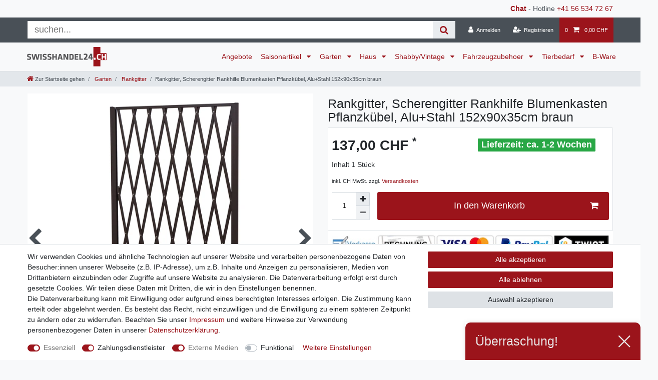

--- FILE ---
content_type: text/html; charset=UTF-8
request_url: https://www.swisshandel24.ch/garten/rankgitter/rankgitter-scherengitter-rankhilfe-blumenkasten-pflanzkuebel-alu-stahl-152x90x35cm-braun/a-54662
body_size: 99372
content:






<!DOCTYPE html>

<html lang="de" data-framework="vue" prefix="og: http://ogp.me/ns#" class="icons-loading">

<head>
                
                    

    <script type="text/javascript">
    (function() {
        var _availableConsents = {"necessary.consent":[true,[],null],"necessary.consentActiveStatus":[true,["consentActiveStatus","_transaction_ids","cr-freeze"],null],"necessary.externalId":[true,["externalID"],null],"necessary.session":[true,[],null],"necessary.csrf":[true,["XSRF-TOKEN"],null],"necessary.shopbooster_cookie":[true,["plenty_cache"],null],"payment.paypal-cookies":[true,["X-PP-SILOVER","X-PP-L7","tsrc","paypalplus_session_v2"],true],"media.reCaptcha":[true,[],false],"convenience.languageDetection":[null,[],null]};
        var _allowedCookies = ["plenty_cache","consentActiveStatus","_transaction_ids","cr-freeze","externalID","XSRF-TOKEN","X-PP-SILOVER","X-PP-L7","tsrc","paypalplus_session_v2","plenty-shop-cookie","PluginSetPreview","SID_PLENTY_ADMIN_13339","PreviewCookie"] || [];

        window.ConsentManager = (function() {
            var _consents = (function() {
                var _rawCookie = document.cookie.split(";").filter(function (cookie) {
                    return cookie.trim().indexOf("plenty-shop-cookie=") === 0;
                })[0];

                if (!!_rawCookie) {
                    try {
                        _rawCookie = decodeURIComponent(_rawCookie);
                    } catch (e) {
                        document.cookie = "plenty-shop-cookie= ; expires = Thu, 01 Jan 1970 00:00:00 GMT"
                        return null;
                    }

                    try {
                        return JSON.parse(
                            _rawCookie.trim().substr("plenty-shop-cookie=".length)
                        );
                    } catch (e) {
                        return null;
                    }
                }
                return null;
            })();

            Object.keys(_consents || {}).forEach(function(group) {
                if(typeof _consents[group] === 'object' && _consents[group] !== null)
                {
                    Object.keys(_consents[group] || {}).forEach(function(key) {
                        var groupKey = group + "." + key;
                        if(_consents[group][key] && _availableConsents[groupKey] && _availableConsents[groupKey][1].length) {
                            Array.prototype.push.apply(_allowedCookies, _availableConsents[groupKey][1]);
                        }
                    });
                }
            });

            if(!_consents) {
                Object.keys(_availableConsents || {})
                    .forEach(function(groupKey) {
                        if(_availableConsents[groupKey] && ( _availableConsents[groupKey][0] || _availableConsents[groupKey][2] )) {
                            Array.prototype.push.apply(_allowedCookies, _availableConsents[groupKey][1]);
                        }
                    });
            }

            var _setResponse = function(key, response) {
                _consents = _consents || {};
                if(typeof key === "object" && typeof response === "undefined") {
                    _consents = key;
                    document.dispatchEvent(new CustomEvent("consent-change", {
                        detail: {key: null, value: null, data: key}
                    }));
                    _enableScriptsOnConsent();
                } else {
                    var groupKey = key.split(".")[0];
                    var consentKey = key.split(".")[1];
                    _consents[groupKey] = _consents[groupKey] || {};
                    if(consentKey === "*") {
                        Object.keys(_availableConsents).forEach(function(aKey) {
                            if(aKey.split(".")[0] === groupKey) {
                                _consents[groupKey][aKey.split(".")[1]] = response;
                            }
                        });
                    } else {
                        _consents[groupKey][consentKey] = response;
                    }
                    document.dispatchEvent(new CustomEvent("consent-change", {
                        detail: {key: key, value: response, data: _consents}
                    }));
                    _enableScriptsOnConsent();
                }
                if(!_consents.hasOwnProperty('_id')) {
                    _consents['_id'] = "ed30118dfba64f71118cb35c3105d10f386862c5";
                }

                Object.keys(_availableConsents).forEach(function(key) {
                    if((_availableConsents[key][1] || []).length > 0) {
                        if(_isConsented(key)) {
                            _availableConsents[key][1].forEach(function(cookie) {
                                if(_allowedCookies.indexOf(cookie) < 0) _allowedCookies.push(cookie);
                            });
                        } else {
                            _allowedCookies = _allowedCookies.filter(function(cookie) {
                                return _availableConsents[key][1].indexOf(cookie) < 0;
                            });
                        }
                    }
                });

                document.cookie = "plenty-shop-cookie=" + JSON.stringify(_consents) + "; path=/; expires=" + _expireDate() + "; secure";
            };
            var _hasResponse = function() {
                return _consents !== null;
            };

            var _expireDate = function() {
                var expireSeconds = 0;
                                    expireSeconds = 8640000;
                                const date = new Date();
                date.setSeconds(date.getSeconds() + expireSeconds);
                const offset = date.getTimezoneOffset() / 60;
                date.setHours(date.getHours() - offset)
                return date.toUTCString();
            }
            var _isConsented = function(key) {
                var groupKey = key.split(".")[0];
                var consentKey = key.split(".")[1];

                if (consentKey === "*") {
                    return Object.keys(_availableConsents).some(function (aKey) {
                        var aGroupKey = aKey.split(".")[0];
                        return aGroupKey === groupKey && _isConsented(aKey);
                    });
                } else {
                    if(!_hasResponse()) {
                        return _availableConsents[key][0] || _availableConsents[key][2];
                    }

                    if(_consents.hasOwnProperty(groupKey) && _consents[groupKey].hasOwnProperty(consentKey))
                    {
                        return !!_consents[groupKey][consentKey];
                    }
                    else {
                        if(!!_availableConsents[key])
                        {
                            return _availableConsents[key][0];
                        }

                        console.warn("Cookie has been blocked due to not being registered: " + key);
                        return false;
                    }
                }
            };
            var _getConsents = function() {
                var _result = {};
                Object.keys(_availableConsents).forEach(function(key) {
                    var groupKey = key.split(".")[0];
                    var consentKey = key.split(".")[1];
                    _result[groupKey] = _result[groupKey] || {};
                    if(consentKey !== "*") {
                        _result[groupKey][consentKey] = _isConsented(key);
                    }
                });
                return _result;
            };
            var _isNecessary = function(key) {
                return _availableConsents.hasOwnProperty(key) && _availableConsents[key][0];
            };
            var _enableScriptsOnConsent = function() {
                var elementsToEnable = document.querySelectorAll("script[data-cookie-consent]");
                Array.prototype.slice.call(elementsToEnable).forEach(function(el) {
                    if(el.dataset && el.dataset.cookieConsent && el.type !== "application/javascript") {
                        var newScript = document.createElement("script");
                        if(el.src) {
                            newScript.src = el.src;
                        } else {
                            newScript.textContent = el.textContent;
                        }
                        el.parentNode.replaceChild(newScript, el);
                    }
                });
            };
            window.addEventListener("load", _enableScriptsOnConsent);
            
            return {
                setResponse: _setResponse,
                hasResponse: _hasResponse,
                isConsented: _isConsented,
                getConsents: _getConsents,
                isNecessary: _isNecessary
            };
        })();
    })();
</script>


    
<meta charset="utf-8">
<meta http-equiv="X-UA-Compatible" content="IE=edge">
<meta name="viewport" content="width=device-width, initial-scale=1">
<meta name="generator" content="plentymarkets" />
<meta name="format-detection" content="telephone=no"> 
<link rel="icon" type="image/x-icon" href="/tpl/favicon_0.ico">



            <link rel="canonical" href="https://www.swisshandel24.ch/garten/rankgitter/rankgitter-scherengitter-rankhilfe-blumenkasten-pflanzkuebel-alu-stahl-152x90x35cm-braun/a-54662">
    
                        <link rel="alternate" hreflang="x-default" href="https://www.swisshandel24.ch/garten/rankgitter/rankgitter-scherengitter-rankhilfe-blumenkasten-pflanzkuebel-alu-stahl-152x90x35cm-braun/a-54662"/>
                    <link rel="alternate" hreflang="de" href="https://www.swisshandel24.ch/garten/rankgitter/rankgitter-scherengitter-rankhilfe-blumenkasten-pflanzkuebel-alu-stahl-152x90x35cm-braun/a-54662"/>
            
<style data-font="Custom-Font">
    
                
        .icons-loading .fa { visibility: hidden !important; }
</style>

<link rel="preload" href="https://cdn03.plentymarkets.com/vmo8prx0zda1/plugin/102/ceres/css/ceres-icons.css" as="style" onload="this.onload=null;this.rel='stylesheet';">
<noscript><link rel="stylesheet" href="https://cdn03.plentymarkets.com/vmo8prx0zda1/plugin/102/ceres/css/ceres-icons.css"></noscript>


<link rel="preload" as="style" href="https://cdn03.plentymarkets.com/vmo8prx0zda1/plugin/102/ceres/css/ceres-base.css?v=119b24ecb65a22557944044ccd936eae5d2b2c77">
    <link rel="stylesheet" href="https://cdn03.plentymarkets.com/vmo8prx0zda1/plugin/102/ceres/css/ceres-base.css?v=119b24ecb65a22557944044ccd936eae5d2b2c77">


<script type="application/javascript">
    /*! loadCSS. [c]2017 Filament Group, Inc. MIT License */
    /* This file is meant as a standalone workflow for
    - testing support for link[rel=preload]
    - enabling async CSS loading in browsers that do not support rel=preload
    - applying rel preload css once loaded, whether supported or not.
    */
    (function( w ){
        "use strict";
        // rel=preload support test
        if( !w.loadCSS ){
            w.loadCSS = function(){};
        }
        // define on the loadCSS obj
        var rp = loadCSS.relpreload = {};
        // rel=preload feature support test
        // runs once and returns a function for compat purposes
        rp.support = (function(){
            var ret;
            try {
                ret = w.document.createElement( "link" ).relList.supports( "preload" );
            } catch (e) {
                ret = false;
            }
            return function(){
                return ret;
            };
        })();

        // if preload isn't supported, get an asynchronous load by using a non-matching media attribute
        // then change that media back to its intended value on load
        rp.bindMediaToggle = function( link ){
            // remember existing media attr for ultimate state, or default to 'all'
            var finalMedia = link.media || "all";

            function enableStylesheet(){
                // unbind listeners
                if( link.addEventListener ){
                    link.removeEventListener( "load", enableStylesheet );
                } else if( link.attachEvent ){
                    link.detachEvent( "onload", enableStylesheet );
                }
                link.setAttribute( "onload", null );
                link.media = finalMedia;
            }

            // bind load handlers to enable media
            if( link.addEventListener ){
                link.addEventListener( "load", enableStylesheet );
            } else if( link.attachEvent ){
                link.attachEvent( "onload", enableStylesheet );
            }

            // Set rel and non-applicable media type to start an async request
            // note: timeout allows this to happen async to let rendering continue in IE
            setTimeout(function(){
                link.rel = "stylesheet";
                link.media = "only x";
            });
            // also enable media after 3 seconds,
            // which will catch very old browsers (android 2.x, old firefox) that don't support onload on link
            setTimeout( enableStylesheet, 3000 );
        };

        // loop through link elements in DOM
        rp.poly = function(){
            // double check this to prevent external calls from running
            if( rp.support() ){
                return;
            }
            var links = w.document.getElementsByTagName( "link" );
            for( var i = 0; i < links.length; i++ ){
                var link = links[ i ];
                // qualify links to those with rel=preload and as=style attrs
                if( link.rel === "preload" && link.getAttribute( "as" ) === "style" && !link.getAttribute( "data-loadcss" ) ){
                    // prevent rerunning on link
                    link.setAttribute( "data-loadcss", true );
                    // bind listeners to toggle media back
                    rp.bindMediaToggle( link );
                }
            }
        };

        // if unsupported, run the polyfill
        if( !rp.support() ){
            // run once at least
            rp.poly();

            // rerun poly on an interval until onload
            var run = w.setInterval( rp.poly, 500 );
            if( w.addEventListener ){
                w.addEventListener( "load", function(){
                    rp.poly();
                    w.clearInterval( run );
                } );
            } else if( w.attachEvent ){
                w.attachEvent( "onload", function(){
                    rp.poly();
                    w.clearInterval( run );
                } );
            }
        }


        // commonjs
        if( typeof exports !== "undefined" ){
            exports.loadCSS = loadCSS;
        }
        else {
            w.loadCSS = loadCSS;
        }
    }( typeof global !== "undefined" ? global : this ) );

    (function() {
        var checkIconFont = function() {
            if(!document.fonts || document.fonts.check("1em FontAwesome")) {
                document.documentElement.classList.remove('icons-loading');
            }
        };

        if(document.fonts) {
            document.fonts.addEventListener("loadingdone", checkIconFont);
            window.addEventListener("load", checkIconFont);
        }
        checkIconFont();
    })();
</script>

                    

<!-- Extend the existing style with a template -->
                            


<script>

    
    function setCookie(name,value,days) {
        var expires = "";
        if (days) {
            var date = new Date();
            date.setTime(date.getTime() + (days*24*60*60*1000));
            expires = "; expires=" + date.toUTCString();
        }
        document.cookie = name + "=" + (value || "")  + expires + "; path=/";
    }
    function getCookie(name) {
        var nameEQ = name + "=";
        var ca = document.cookie.split(';');
        for (var i = 0; i < ca.length; i++) {
            var c = ca[i];
            while (c.charAt(0) == ' ') c = c.substring(1, c.length);
            if (c.indexOf(nameEQ) == 0) return c.substring(nameEQ.length, c.length);
        }
        return null;
    }

    if (getCookie("externalID") == null) {
        setCookie("externalID",  '6930632a67ab1' + Math.random(), 100);
    }

    let consentActiveStatus = [{"googleanalytics":"false","googleads":"false","facebookpixel":"false","bingads":"false","pinterest":"false","adcell":"false","econda":"false","channelpilot":"false","sendinblue":"false","hotjar":"false","moebelde":"false","intelligentreach":"false","clarity":"false","awin":"false","belboon":"false"}];
    setCookie("consentActiveStatus",JSON.stringify(consentActiveStatus),100);

    function normalizeString(a) {
        return a.replace(/[^\w\s]/gi, '');
    }

    function convertAttributesToText(attributes){
        var variantText = '';

        if(attributes.length){
            for(let i = 0; i < attributes.length ; i++){
                variantText+= attributes[i]["value"]["names"]["name"];
                if(i !== (attributes.length-1)){
                    variantText+= ", ";
                }
            }
        }
        return variantText;
    }

    function sendProductListClick(position, products) {
        var payload = {

            'ecommerce': {
                'currencyCode': '',
                'click': {
                    'actionField': {'list': ''},
                    'products': new Array(products[position])
                }
            },
            'ga4Event': 'select_item',
            'nonInteractionHit': false,
            'event': 'ecommerceEvent',
            'eventCategory': 'E-Commerce',
            'eventAction': 'Produktklick',
            'eventLabel': '',
            'eventValue': undefined
        };
        dataLayer.push(payload);    }

    function capiCall(payload){
                var xhr = new XMLHttpRequest();
        xhr.open("POST", "/rest/gtm/capi", true);
        xhr.setRequestHeader('Content-Type', 'application/json');
        xhr.send(JSON.stringify(payload));
            }

    window.dataLayer = window.dataLayer || [];
    function gtag() { window.dataLayer.push(arguments); }
    let plentyShopCookie = getCookie("plenty-shop-cookie");

            plentyShopCookie = (typeof plentyShopCookie === "undefined") ? '' : JSON.parse(decodeURIComponent(plentyShopCookie));
        
    if(plentyShopCookie) {
        let hasConsentedToAds = false;
        let hasConsentedToAnalytics = false;
        let basicConsentObject = {};

                hasConsentedToAds = plentyShopCookie
    .necessary.
        googleads;
        
                hasConsentedToAnalytics = plentyShopCookie
    .necessary.
        googleanalytics;
        
        if (hasConsentedToAds || hasConsentedToAnalytics) {
            basicConsentObject = {
                ad_storage: 'granted',
                ad_user_data: 'granted',
                ad_personalization: 'granted'
            };

            if (hasConsentedToAnalytics) {
                basicConsentObject.analytics_storage = 'granted';
            }
            gtag('consent', 'default', basicConsentObject);
        }
    }
    

    document.addEventListener("consent-change", function (e){

        
        var consentIntervall = setInterval(function(){

                            let hasConsentedToAds = false;
                let hasConsentedToAnalytics = false;
                let basicConsentObject = {};

                                    hasConsentedToAds = e.detail.data.necessary.googleads;
                
                                    hasConsentedToAnalytics = e.detail.data.necessary.googleanalytics;
                

                if (hasConsentedToAds || hasConsentedToAnalytics) {
                    basicConsentObject = {
                        ad_storage: 'granted',
                        ad_user_data: 'granted',
                        ad_personalization: 'granted'
                    };
                    if (hasConsentedToAnalytics) {
                        basicConsentObject.analytics_storage = 'granted';
                    }
                    gtag('consent', 'update', basicConsentObject);
                }

            
            var payload = {
                'event': 'consentChanged'
            };
            dataLayer.push(payload);
            clearInterval(consentIntervall);
        }, 200);

    });
</script>


            



    
    
                
    
    

    
    
    
    
    

                    


<meta name="robots" content="all">
    <meta name="description" content="Rankgitter HWC-G21, Scherengitter Rankhilfe Blumenkasten Pflanzkübel, Alu+Stahl 152x90x35cm braun">
<meta property="og:title" content="Rankgitter, Scherengitter Rankhilfe Blumenkasten Pflanzkübel, Alu+Stahl 152x90x35cm braun
         | Swisshandel24"/>
<meta property="og:type" content="article"/>
<meta property="og:url" content="https://www.swisshandel24.ch/garten/rankgitter/rankgitter-scherengitter-rankhilfe-blumenkasten-pflanzkuebel-alu-stahl-152x90x35cm-braun/a-54662"/>
<meta property="og:image" content="https://cdn03.plentymarkets.com/vmo8prx0zda1/item/images/54662/full/54662-Rankgitter-HWC-G21--Scherengitter-Rankhilfe-Blumenkasten-Pflanzkuebel--Alu-Stahl-152x90x35cm-braun.jpg"/>
<meta property="thumbnail" content="https://cdn03.plentymarkets.com/vmo8prx0zda1/item/images/54662/full/54662-Rankgitter-HWC-G21--Scherengitter-Rankhilfe-Blumenkasten-Pflanzkuebel--Alu-Stahl-152x90x35cm-braun.jpg"/>

<script type="application/ld+json">
            {
                "@context"      : "https://schema.org/",
                "@type"         : "Product",
                "@id"           : "88954",
                "name"          : "Rankgitter, Scherengitter Rankhilfe Blumenkasten Pflanzkübel, Alu+Stahl 152x90x35cm braun",
                "category"      : "Rankgitter",
                "releaseDate"   : "",
                "image"         : "https://cdn03.plentymarkets.com/vmo8prx0zda1/item/images/54662/full/54662-Rankgitter-HWC-G21--Scherengitter-Rankhilfe-Blumenkasten-Pflanzkuebel--Alu-Stahl-152x90x35cm-braun.jpg",
                "identifier"    : "88954",
                "description"   : "- Schlichtes Design- Ausziehbares Scherenelement- Blumenkasten mit Sichtfenster- Für Kletterpflanzen- Auch als Sichtschutz geeignet- Äusserlich besticht der Pflanzkübel durch seine braun-milchige Oberfläche an allen Seiten und ist somit ein Blickfang für jeden Pflanzenliebhaber.- Das Rankgitter ist mit einer Höhe von 152 cm hoch genug zur Bepflanzung mit beispielsweise Rosen, Efeu oder Weinreben. Es ist somit auch als Abgrenzung geeignet.Masse (ca.):Höhe: 152 cmBreite: 90 cmTiefe: 35 cmHöhe ab Pflanzkasten: 120 cmInnenmass Pflanzkasten (HxBxT): 25x86x30 cmMaterial:Rahmen: StahlGitterelement: AluminiumSichtfenster: KunststoffIhre Wand erscheint Ihnen trist und kahl? Sie sind ein Pflanzenliebhaber? Dann ist dieses schlicht gehaltene Rankgitter mit Blumenkübel genau das richtige für Ihren Balkon, Garten oder für die Terrasse. Mit dem Rankgitter lässt sich eine Wand unproblematisch durch eine Rankpflanze verschönern, ohne dass die Wand selbst von der Pflanze bewachsen wird.Mit einer Höhe von 152 cm ist das Spalier hoch genug zur Bepflanzung und somit auch als Sichtschutz geeignet. Ob als Abgrenzung oder einfach um die Terrasse oder den Balkon zu verschönern, mit diesem Rankgitter sind Sie frei in der Gestaltung. Es ist immer ein toller Eye-Catcher.",
                "disambiguatingDescription" : "",
                "manufacturer"  : {
                    "@type"         : "Organization",
                    "name"          : "Mendler"
                },
                "brand"         : {
                    "@type"         : "Brand",
                    "name"          : "Mendler"
                },
                "sku"           : "88954",
                "gtin"          : "4057651354019",
                "offers": {
                    "@type"         : "Offer",
                    "priceCurrency" : "CHF",
                    "price"         : "137.00",
                    "url"           : "https://www.swisshandel24.ch/garten/rankgitter/rankgitter-scherengitter-rankhilfe-blumenkasten-pflanzkuebel-alu-stahl-152x90x35cm-braun/a-54662",
                    "priceSpecification":[
                                                {
                            "@type": "UnitPriceSpecification",
                            "price": "137.00",
                            "priceCurrency": "CHF",
                            "priceType": "SalePrice",
                            "referenceQuantity": {
                                "@type": "QuantitativeValue",
                                "value": "1",
                                "unitCode": "C62"
                            }
                        }

                    ],
                    "availability"  : "https://schema.org/InStock",
                    "itemCondition" : "https://schema.org/NewCondition"
                },
                "depth": {
                    "@type"         : "QuantitativeValue",
                    "value"         : "100"
                },
                "width": {
                    "@type"         : "QuantitativeValue",
                    "value"         : "360"
                },
                "height": {
                    "@type"         : "QuantitativeValue",
                    "value"         : "1260"
                },
                "weight": {
                    "@type"         : "QuantitativeValue",
                    "value"         : "8103"
                }
            }
        </script>

<title>Rankgitter, Scherengitter Rankhilfe Blumenkasten Pflanzkübel, Alu+Stahl 152x90x35cm braun
         | Swisshandel24</title>

                <style>.app {overflow-x: initial}
.main-img {z-index: 90; top:110px}

h1 {margin-top: .5rem}
.sidebar-categories .category-title, .widget-navigation-tree .category-title {color: #9B141B;}
.sidebar-categories ul li.active>a, .widget-navigation-tree ul li.active > a {background: #9B141B;color: #fff;}
.breadcrumb-item .fa-home {font-size: 125%}
.brand-wrapper{padding-left:1rem}
.navbar-brand img {height: 2.8rem}
@media (min-width: 992px){.main-navbar-collapsable .mainmenu > li > a{padding: 1.3rem 0.5rem;font-size: 80%;}}
@media (min-width: 1200px){.main-navbar-collapsable .mainmenu > li > a{padding: 1.3rem .625rem;font-size:100%}}
.page-singleitem .category-list-view-port .col-12 {-webkit-box-flex: 0;-ms-flex: 0 0 100%;flex: 0 0 100%;max-width: 100%;}
.page-singleitem .text-muted{color:inherit!important}
.widget-sticky .small{font-size:inherit}
.page-singleitem .single-rightside .mb-5 {margin-bottom: 0!important}
.single .single-description, .single .availability{font-size:inherit}
.page-singleitem .single-rightside>div{position:relative}
.single .availability:before{content: "Lieferzeit:";}
/* .list-controls #filterCollapse .page-content, .mainmenu > .ddown > .collapse{box-shadow: 0 0 30px rgba(0,0,0,0.4);} */

@media (min-width: 768px) and (max-width: 991.98px) {
.single .price { float: none; }
}

.availability_1 {
 background-color:#28a745;
 color:#fff
}
.availability_2 {
 background-color:#28a745;
 color:#fff
}
.availability_3 {
 background-color:#ffc107;
 color:#212529
}
.availability_4 {
 background-color:#ffc107;
 color:#212529
}
.availability_5 {
 background-color:#dc3545;
 color:#fff
}
.availability_6 {
 background-color:#dc3545;
 color:#fff
}
.availability_7 {
 background-color:#dc3545;
 color:#fff
}
.availability_8 {
 background-color:#dc3545;
 color:#fff
}
.availability_9 {
 background-color:#4D4F4D;
 color:#fff
}
.availability_10 {
 background-color:#4D4F4D;
 color:#fff
}

.top-bar .search-shown form {
margin: 5px;
background-color: #fff;
-webkit-box-flex: 1;
-ms-flex: 1;
flex: 1;
}

.top-bar .search-shown form .search-box-shadow-frame {
display: -webkit-box;
display: -ms-flexbox;
display: flex;
-webkit-box-flex: 100;
-ms-flex: 100;
flex: 100;
}

.top-bar .search-shown form .search-box-shadow-frame .search-input {
border: none;
outline: none;
padding: 0.4rem 1rem;
font-size: 1.3rem;
line-height: 1;
-webkit-box-flex: 1;
-ms-flex: 1 70%;
flex: 1 70%;
}

.top-bar .search-shown form .search-box-shadow-frame .search-submit {
color: #9B141B;
background-color: #e9ecef;
border: none;
font-size: 1.3rem;
line-height: 1;
padding: 0.4rem 1rem;
cursor: pointer;
}


.crossprice {
color: red !important;
font-size: 3 rem !important;
}

.bg-primary {
color: red !important;
background-color: #4d4f4d !important;
}

.card-columns > .card > .h3 {
font-size: inherit;
font-weight: bold;
}

.form-check {
margin-bottom: 0;
}

.list-controls #filterCollapse .page-content .card .form-check .form-check-label, .list-controls #filterCollapse .page-content .cmp-address-list .items>div:first-child .form-check .form-check-label, .cmp-address-list .list-controls #filterCollapse .page-content .items>div:first-child .form-check .form-check-label {
padding: 0.1rem 0;
}

.list-controls .filter-toggle {
margin: 10px 0 0 auto;
color: #fff;
background-color: #9B141B;
border-color: #9B141B;
}

/*
@media (min-width: 576px) {

.list-controls .filter-toggle {

right: 1.5em!important;
position: absolute!important;
bottom: 1.5em;
height:33px
}

}
*/

.widget.widget-image-box.widget-image-box-block-caption > .widget-inner .widget-caption {
padding: 0 .5rem;
background-color: rgba(135, 0, 7, 0.75);
}

.widget-shipping-privacy-check {display:none}
@media (max-width: 991.98px) {
    .desktop-view {
        display: none;
    }
}
@media (min-width: 991.99px) {
    .mobile-view {
        display: none;
    }
    .widget-step-by-step-navigation .widget-inner .row .mb-3.col-6.col-md-3 {
        max-width: 16.6%;
        flex: 0 0 16.6%;
    }
}</style>
                <link rel="apple-touch-icon" href="https://cdn03.plentymarkets.com/vmo8prx0zda1/frontend/Logos/apple-touch-icon.png"/>

<meta name="google-site-verification" content="Y6Nb9Kf7EOK_eKsSHqed34Ebe9H0krDOB0aehqzbWkU" />
<meta property="fb:pages" content="1520882014905034" />

<meta name="facebook-domain-verification" content="srnotckmlk1aqzj645c9s80js41ut0" />
    <script></script>
                        <link rel="stylesheet" href="https://cdn03.plentymarkets.com/vmo8prx0zda1/plugin/102/feedback/css/main.css" media="none" onload="if(media!='all')media='all'">
<noscript><link rel="stylesheet" href="https://cdn03.plentymarkets.com/vmo8prx0zda1/plugin/102/feedback/css/main.css"></noscript>


            <script>        let isSignUp = false;        document.addEventListener("onSignUpSuccess", function (e) {                        isSignUp = true;            localStorage.setItem("signupTime", new Date().getTime());        });        document.addEventListener("onSetUserData", function (e) {                        if (e.detail.oldState.user.userData == null && e.detail.newState.user.userData !== null) {                let lastSignUpTime = localStorage.getItem("signupTime");                let timeDiff = new Date().getTime() - lastSignUpTime;                let is24HoursPassed = timeDiff > 24 * 60 * 60 * 1000;                if (isSignUp || is24HoursPassed) {                                        var payload = {                        'event': isSignUp ? 'sign_up' : 'login',                        'user_id': e.detail.newState.user.userData.id,                        'pageType': 'tpl.item'                    };                    dataLayer.push(payload);                                        isSignUp = false;                }            }        });        document.addEventListener("onSetComponent", function (e) {            console.log(e.detail);            if(e.detail.payload.component === "basket-preview"){                var payload = {                    'event': 'funnel_event',                    'action': 'OPEN_BASKET_PREVIEW',                };                dataLayer.push(payload);                            }        });        document.addEventListener("onSetCouponCode", function (e) {            console.log(e.detail);            if(e.detail.payload !== null){                var payload = {                    'event': 'funnel_event',                    'action': 'COUPON_CODE_ADDED',                    'couponCode': e.detail.payload                };                dataLayer.push(payload);                            }        });                var payload ={            'event': 'facebookEvent',            'event_id': '6930632a8c54b' + Math.random(),            'facebookEventName': 'PageView'        };        dataLayer.push(payload);        capiCall(payload);                document.addEventListener("onAddWishListId", function (e) {            var payload = {                'event': 'AddToWishlist',                'event_id': '6930632a8c54b' + Math.random(),                'ga4Event': 'add_to_wishlist',                'content_name': 'Artikeldetailseite',                'content_category': '',                'content_type': 'product',                'content_ids': e.detail.payload,                'contents': '',                'currency': 'CHF',                'value': '0.01'            };            dataLayer.push(payload);                    });        document.addEventListener("onSetWishListItems", function (e) {            console.log(e.detail.payload);            if (typeof e.detail.payload !== 'undefined') {                var products = [];                var idList = [];                var contents = [];                e.detail.payload.forEach(function (item, index) {                    products.push({                        id: item.data.item.id + '',                        name: item.data.texts.name1,                        price: item.data.prices.default.price.value + '',                        brand: item.data.item.manufacturer.externalName,                        category: 'Garten\/Rankgitter',                        variant: convertAttributesToText(item.data.attributes),                        position: index,                        list: 'Wunschliste'                    });                    contents.push({                        id: item.data.item.id,                        quantity: 1,                        item_price: item.data.prices.default.price.value                    });                    idList.push(item.id);                });                var payload = {                    'ecommerce': {                        'currencyCode': 'CHF',                        'impressions': products                    },                    'google_tag_params': {                        'ecomm_prodid': idList,                        'ecomm_pagetype': 'other',                        'ecomm_category': 'Wunschliste',                    },                    'content_ids': idList,                    'content_name': 'Wunschliste',                    'content_type': 'product',                    'contents': contents,                    'currency': 'CHF',                    'value': '0.01',                    'event': 'ecommerceEvent',                    'event_id': '6930632a8c54b' + Math.random(),                    'ga4Event': 'view_item_list',                    'eventCategory': 'E-Commerce',                    'eventAction': 'Produktimpression',                    'eventLabel': 'Artikeldetailseite',                    'eventValue': undefined                };                dataLayer.push(payload);                capiCall(payload);            }        });        document.addEventListener("onContactFormSend", function (e) {            var payload ={                'event': 'facebookEvent',                'event_id': '6930632a8c54b' + Math.random(),                'facebookEventName': 'Contact',                'currency': 'CHF',                'value': '0.01'            };            dataLayer.push(payload);            capiCall(payload);        });        document.addEventListener("onSetVariationOrderProperty", function (e) {            var payload = {                'event': 'facebookEvent',                'facebookEventName': 'CustomizeProduct',                'event_id': '6930632a8c54b' + Math.random(),                'currency': 'CHF',                'value': '0.01'            };            dataLayer.push(payload);            capiCall(payload);        });        document.addEventListener("onAddBasketItem", function (e) {                        var payload = {                'ecommerce': {                    'currencyCode': 'CHF',                    'add': {                        'actionField':                            {'list': 'Artikeldetailseite'},                        'products': [{                            'id': e.detail.payload[0].variationId + '',                            'quantity': e.detail.payload[0].quantity,                            'price': e.detail.payload[0].price+'',                            'variant': convertAttributesToText(e.detail.payload[0].variation.data.attributes),                            'name': e.detail.payload[0].variation.data.texts.name1,                            'brand': e.detail.payload[0].variation.data.item.manufacturer.externalName,                            'category': 'Garten\/Rankgitter'                                                    }]                    }                },                'content_name': 'Artikeldetailseite',                'content_type': 'product',                'content_ids': e.detail.payload[0].variationId,                'contents': [{                    'id': e.detail.payload[0].variationId,                    'quantity': e.detail.payload[0].quantity,                    'item_price': e.detail.payload[0].price                }],                'currency': 'CHF',                'value': '0.01',                'addCartValue':e.detail.payload[0].price+'',                'addCartQty': e.detail.payload[0].quantity,                'addCartId':e.detail.payload[0].variationId + '',                'addCartVariant': convertAttributesToText(e.detail.payload[0].variation.data.attributes),                'addCartName': e.detail.payload[0].variation.data.texts.name1,                'addCartBrand': e.detail.payload[0].variation.data.item.manufacturer.externalName,                'addCartCategory': 'Garten\/Rankgitter',                'addCartImage': e.detail.payload[0].variation.data.images.all[0].url,                'addCartItemLink': "https://www.swisshandel24.ch/a-" + e.detail.payload[0].variation.data.item.id,                'nonInteractionHit': false,                'event': 'ecommerceEvent',                'event_id': '6930632a8c54b' + Math.random(),                'ga4Event': 'add_to_cart',                'eventCategory': 'E-Commerce',                'eventAction': 'addToCart',                'eventLabel': undefined,                'eventValue': undefined            };            dataLayer.push(payload);            capiCall(payload);        }, false);        document.addEventListener("onRemoveBasketItem", function (e) {            changeQty('remove', e);        });        document.addEventListener("onUpdateBasketItemQuantity",function (e) {            function isCurrentItem(item) {                return item.id == e.detail.payload.id;            }            currentBasketItem = e.detail.oldState.basket.items.find(isCurrentItem);            var origQty = currentBasketItem.quantity;            var newQty = e.detail.payload.quantity;            var qtyDiff = newQty - origQty;            if (qtyDiff > 0) {                changeQty("add", e, qtyDiff);            }            else{                changeQty("remove", e, qtyDiff *= -1);            }        });        document.addEventListener("onUpdateBasketItem", function (e) {            function isCurrentItem(item) {                return item.id == e.detail.payload.id;            }            currentBasketItem = e.detail.oldState.basket.items.find(isCurrentItem);            var origQty = currentBasketItem.quantity;            var newQty = e.detail.payload.quantity;            var qtyDiff = newQty - origQty;            if (qtyDiff > 0) {                changeQty("add", e, qtyDiff);            }        });        function changeQty(action, e, qty = e.detail.quantity) {            var currentBasketItem;            if (e.type === "onRemoveBasketItem") {                function isCurrentItem(item) {                    return item.id == e.detail.payload;                }                currentBasketItem = e.detail.oldState.basket.items.find(isCurrentItem);                qty = currentBasketItem.quantity;            } else {                function isCurrentItem(item) {                    return item.variationId == e.detail.payload.variationId;                }                currentBasketItem = e.detail.newState.basket.items.find(isCurrentItem);            }                        var payload = {                'ecommerce': {                    'currencyCode': 'CHF',                    [action]: {                        'products': [{                            'name': currentBasketItem.variation.data.texts.name1,                            'id': currentBasketItem.variationId + '',                            'price': currentBasketItem.price + '',                            'variant': convertAttributesToText(currentBasketItem.variation.data.attributes),                            'brand': currentBasketItem.variation.data.item.manufacturer.externalName,                            'category': 'Garten\/Rankgitter',                            'quantity': qty                                                      }]                    }                },                'content_name': 'Warenkorbvorschau',                'content_type': 'product',                'content_ids': currentBasketItem.variationId,                'contents': [{                    'id': currentBasketItem.variationId,                    'quantity': qty,                    'item_price': currentBasketItem.price                }],                'currency': 'CHF',                'value': '0.01',                'addCartValue':currentBasketItem.price+'',                'addCartQty': currentBasketItem.quantity,                'addCartId':currentBasketItem.variationId + '',                'addCartVariant': convertAttributesToText(currentBasketItem.variation.data.attributes),                'addCartName': currentBasketItem.variation.data.texts.name1,                'addCartBrand': currentBasketItem.variation.data.item.manufacturer.externalName,                'addCartCategory': 'Garten\/Rankgitter',                'addCartImage':  currentBasketItem.variation.data.images.all[0].url,                'addCartItemLink': "https://www.swisshandel24.ch/a-" +  currentBasketItem.variation.data.item.id,                'nonInteractionHit': false,                'event': 'ecommerceEvent',                'event_id': '6930632a8c54b' + Math.random(),                'eventCategory': 'E-Commerce',                'ga4Event' : action + (action === 'add' ? '_to': '_from') + '_cart',                'eventAction': action + 'FromCart',                'eventLabel': undefined,                'eventValue': undefined            };            dataLayer.push(payload);            if(action === "add"){                capiCall(payload);            }        }    </script><script>    var payload ={        'ecommerce': {            'currencyCode': 'CHF',            'detail': {                                'products': [{                    'id': '88954',                    'name': 'Rankgitter,\u0020Scherengitter\u0020Rankhilfe\u0020Blumenkasten\u0020Pflanzk\u00FCbel,\u0020Alu\u002BStahl\u0020152x90x35cm\u0020braun',                    'price': '137',                    'brand': 'Mendler',                    'category': 'Garten\/Rankgitter',                    'variant': ''                }]            }        },        'google_tag_params': {            'ecomm_prodid': '88954',            'ecomm_pagetype': 'product',            'ecomm_totalvalue': '137',            'ecomm_category': 'Garten\/Rankgitter'        },        'content_ids': 88954,        'content_name': 'Rankgitter,\u0020Scherengitter\u0020Rankhilfe\u0020Blumenkasten\u0020Pflanzk\u00FCbel,\u0020Alu\u002BStahl\u0020152x90x35cm\u0020braun',        'content_type': 'product',        'contents': [{            'id': '88954',            'quantity': 1,            'item_price': 137        }],        'currency': 'CHF',        'categoryId': 2383,        'value': '0.01',        'event': 'ecommerceEvent',        'event_id': '6930632a8c54b' + Math.random(),        'ga4Event' : 'view_item',        'eventCategory': 'E-Commerce',        'eventAction': 'Produktdetailseite',        'eventLabel': undefined,        'eventValue': undefined    };    dataLayer.push(payload);    capiCall(payload);        document.addEventListener("onVariationChanged", function (e) {            var payload = {                'event': 'facebookEvent',                'facebookEventName': 'CustomizeProduct',                'event_id': '6930632a8c54b' + Math.random(),                'currency': 'CHF',                'value': '0.01'            };            dataLayer.push(payload);            capiCall(payload);        var payload = {            'ecommerce': {                'currencyCode': 'CHF',                'detail': {                    'products': [{                        'id': e.detail.documents[0].id + '',                        'name': e.detail.documents[0].data.texts.name1,                        'price': e.detail.documents[0].data.prices.default.price.value + '',                        'brand': e.detail.documents[0].data.item.manufacturer.externalName + '',                        'category': 'Garten\/Rankgitter',                        'variant': convertAttributesToText(e.detail.documents[0].data.attributes)                    }]                }            },            'google_tag_params': {                'ecomm_prodid': e.detail.documents[0].id,                'ecomm_pagetype': 'product',                'ecomm_totalvalue': e.detail.documents[0].data.prices.default.price.value,                'ecomm_category': 'Garten\/Rankgitter'            },            'content_ids': e.detail.documents[0].id,            'content_name': e.detail.documents[0].data.texts.name1,            'content_type': 'product',            'currency': 'CHF',            'value': '0.01',            'event': 'ecommerceEvent',            'event_id': '6930632a8c54b' + Math.random(),            'ga4Event' : 'view_item',            'nonInteractionHit': false,            'eventCategory': 'E-Commerce',            'eventAction': 'Produktdetailseite',            'eventLabel': undefined,            'eventValue': undefined        };        dataLayer.push(payload);        capiCall(payload);    }, false);</script><!-- Google Tag Manager --><script >        (function (w, d, s, l, i) {            w[l] = w[l] || [];            w[l].push({                'gtm.start':                    new Date().getTime(), event: 'gtm.js'            });            var f = d.getElementsByTagName(s)[0],                j = d.createElement(s), dl = l != 'dataLayer' ? '&l=' + l : '';            j.async = true;            j.src =                'https://www.googletagmanager.com/gtm.js?id=' + i + dl;            f.parentNode.insertBefore(j, f);        })(window, document, 'script', 'dataLayer', 'GTM-5CQGF7RW');</script><!-- End Google Tag Manager -->
            <style>
    #paypal_loading_screen {
        display: none;
        position: fixed;
        z-index: 2147483640;
        top: 0;
        left: 0;
        width: 100%;
        height: 100%;
        overflow: hidden;

        transform: translate3d(0, 0, 0);

        background-color: black;
        background-color: rgba(0, 0, 0, 0.8);
        background: radial-gradient(ellipse closest-corner, rgba(0,0,0,0.6) 1%, rgba(0,0,0,0.8) 100%);

        color: #fff;
    }

    #paypal_loading_screen .paypal-checkout-modal {
        font-family: "HelveticaNeue", "HelveticaNeue-Light", "Helvetica Neue Light", helvetica, arial, sans-serif;
        font-size: 14px;
        text-align: center;

        box-sizing: border-box;
        max-width: 350px;
        top: 50%;
        left: 50%;
        position: absolute;
        transform: translateX(-50%) translateY(-50%);
        cursor: pointer;
        text-align: center;
    }

    #paypal_loading_screen.paypal-overlay-loading .paypal-checkout-message, #paypal_loading_screen.paypal-overlay-loading .paypal-checkout-continue {
        display: none;
    }

    .paypal-checkout-loader {
        display: none;
    }

    #paypal_loading_screen.paypal-overlay-loading .paypal-checkout-loader {
        display: block;
    }

    #paypal_loading_screen .paypal-checkout-modal .paypal-checkout-logo {
        cursor: pointer;
        margin-bottom: 30px;
        display: inline-block;
    }

    #paypal_loading_screen .paypal-checkout-modal .paypal-checkout-logo img {
        height: 36px;
    }

    #paypal_loading_screen .paypal-checkout-modal .paypal-checkout-logo img.paypal-checkout-logo-pp {
        margin-right: 10px;
    }

    #paypal_loading_screen .paypal-checkout-modal .paypal-checkout-message {
        font-size: 15px;
        line-height: 1.5;
        padding: 10px 0;
    }

    #paypal_loading_screen.paypal-overlay-context-iframe .paypal-checkout-message, #paypal_loading_screen.paypal-overlay-context-iframe .paypal-checkout-continue {
        display: none;
    }

    .paypal-spinner {
        height: 30px;
        width: 30px;
        display: inline-block;
        box-sizing: content-box;
        opacity: 1;
        filter: alpha(opacity=100);
        animation: rotation .7s infinite linear;
        border-left: 8px solid rgba(0, 0, 0, .2);
        border-right: 8px solid rgba(0, 0, 0, .2);
        border-bottom: 8px solid rgba(0, 0, 0, .2);
        border-top: 8px solid #fff;
        border-radius: 100%
    }

    .paypalSmartButtons div {
        margin-left: 10px;
        margin-right: 10px;
    }
</style>            <link rel="stylesheet" href="https://cdn03.plentymarkets.com/vmo8prx0zda1/plugin/102/findologic/js/dist/findologic_ceres.css" />
    
                                    
    </head>

<body class="page-singleitem item-54662 variation-88954 ">

                    

<script>
    if('ontouchstart' in document.documentElement)
    {
        document.body.classList.add("touch");
    }
    else
    {
        document.body.classList.add("no-touch");
    }
</script>

<div id="vue-app" data-server-rendered="true" class="app"><div template="#vue-notifications" class="notification-wrapper"></div> <header id="page-header"><div class="container-max"><div class="row flex-row-reverse position-relative"><div id="page-header-parent" data-header-offset class="col-12 header-container"><div class="widget widget-code widget-none widget-fw unfixed text-right py-2 color-gray-700"><div class="widget-inner bg-appearance"><div class="container-max"><strong><a href="https://tawk.to/chat/559c408f23db8a664d2594b9/default" name="Chat" target="_blank" title="Chat">Chat</a></strong> - Hotline <a href="tel:+41565347267">+41 56 534 72 67</a></div></div></div> <div class="top-bar header-fw"><div class="container-max px-0 pr-lg-3"><div class="row mx-0 flex-row-reverse position-relative"><div class="top-bar-items search-permanent d-flex flex-grow-1 flex-column-reverse flex-md-row"><div class="always-visible-search flex-grow-1"><form method="GET" action="/search"><div class="container-max"><div class="position-relative"><div class="d-flex flex-grow-1 position-relative my-2"><input name="query" type="search" placeholder="suchen..." aria-label="Suchbegriff" value="" class="search-input flex-grow-1 px-3 py-2"> <button type="submit" aria-label="Suche" class="search-submit px-3"><i class="fa fa-search"></i></button></div></div></div></form></div> <div class="controls"><ul id="controlsList" class="controls-list mb-0 d-flex list-inline pl-2 pl-sm-1 pl-md-0"><li class="list-inline-item control-user"><!----></li> <li class="list-inline-item control-basket position-relative"><a href="#" class="toggle-basket-preview nav-link"><span class="mr-2">0</span> <i aria-hidden="true" class="fa fa-shopping-cart"></i> <span class="badge p-0 ml-2">0,00 CHF</span></a> <!----></li></ul></div></div></div></div> <div class="container-max px-0 px-lg-3"><div class="row mx-0 flex-row-reverse"></div></div></div> <nav class="navbar header-fw p-0 border-bottom megamenu"><div class="container-max d-block pt-0 pr-0 pb-0 pl-0"><div class="row mx-0 position-relative d-flex"><div class="brand-wrapper px-lg-3 d-flex flex-fill"><a href="/" class="navbar-brand py-2"><picture data-alt="Swisshandel24"><source srcset="https://cdn03.plentymarkets.com/vmo8prx0zda1/frontend/swisshandel24.svg"> <img src="https://cdn03.plentymarkets.com/vmo8prx0zda1/frontend/swisshandel24.svg" alt="Swisshandel24" class="img-fluid"></picture></a> <button id="mobile-navigation-toggler" type="button" class="navbar-toggler d-lg-none p-3">
                    ☰
                </button></div> <div class="main-navbar-collapsable d-none d-lg-block"><ul class="mainmenu p-0 m-0 d-flex"><li><a href="/sonderangebote" itemprop="name">
                        Angebote
                    </a></li> <li class="ddown"><a href="/saisonartikel" itemprop="name">
                        Saisonartikel
                    </a> <ul data-level="1" class="collapse nav-dropdown-0"><li><ul class="collapse-inner"><li class="level1"><a href="/saisonartikel/sommer" itemprop="name">Sommer</a></li> <li class="level2"><a href="/saisonartikel/sommer/sonnenschirme-und-staender" itemprop="name">Sonnenschirme und Ständer</a></li> <li class="level3"><a href="/saisonartikel/sommer/sonnenschirme-und-staender/ampelschirme" itemprop="name">Ampelschirme</a></li> <li class="level3"><a href="/saisonartikel/sommer/sonnenschirme-und-staender/balkonschirme" itemprop="name">Balkonschirme</a></li> <li class="level3"><a href="/saisonartikel/sommer/sonnenschirme-und-staender/gastroschirme" itemprop="name">Gastroschirme</a></li> <li class="level3"><a href="/saisonartikel/sommer/sonnenschirme-und-staender/sonnenschirme" itemprop="name">Sonnenschirme</a></li> <li class="level3"><a href="/saisonartikel/sommer/sonnenschirme-und-staender/schirmstaender" itemprop="name">Schirmständer</a></li> <li class="level3"><a href="/saisonartikel/sommer/sonnenschirme-und-staender/schutzhuellen" itemprop="name">Schutzhüllen</a></li> <li class="level2"><a href="/saisonartikel/sommer/sonnenstoren" itemprop="name">Sonnenstoren</a></li> <li class="level3"><a href="/saisonartikel/sommer/sonnenstoren/markisen-mit-kurbel" itemprop="name">Markisen mit Kurbel</a></li> <li class="level3"><a href="/saisonartikel/sommer/sonnenstoren/markisen-mit-motor" itemprop="name">Markisen mit Motor</a></li> <li class="level3"><a href="/saisonartikel/sommer/sonnenstoren/klemmmarkisen" itemprop="name">Klemmmarkisen</a></li> <li class="level3"><a href="/saisonartikel/sommer/sonnenstoren/markisen-zubehoer" itemprop="name">Markisen Zubehör</a></li> <li class="level2"><a href="/saisonartikel/sommer/gartenmoebel" itemprop="name">Gartenmöbel</a></li> <li class="level2"><a href="/saisonartikel/sommer/pavillons" itemprop="name">Pavillons</a></li> <li class="level2"><a href="/saisonartikel/sommer/insektenvernichter" itemprop="name">Insektenvernichter</a></li> <li class="level2"><a href="/saisonartikel/sommer/sonnensegel" itemprop="name">Sonnensegel</a></li> <li class="level3"><a href="/saisonartikel/sommer/sonnensegel/sonnensegel-wasserdicht" itemprop="name">wasserdicht</a></li> <li class="level3"><a href="/saisonartikel/sommer/sonnensegel/extrem-reissfest-kuehlend" itemprop="name">extrem reissfest/kühlend</a></li> <li class="level3"><a href="/saisonartikel/sommer/sonnensegel/rechteckig" itemprop="name">rechteckig</a></li> <li class="level3"><a href="/saisonartikel/sommer/sonnensegel/quadratisch" itemprop="name">quadratisch</a></li> <li class="level3"><a href="/saisonartikel/sommer/sonnensegel/dreieckig" itemprop="name">dreieckig</a></li> <li class="level3"><a href="/saisonartikel/sommer/sonnensegel/trapezfoermig" itemprop="name">trapezförmig</a></li> <li class="level3"><a href="/saisonartikel/sommer/sonnensegel/zubehoer" itemprop="name">Sonnensegel Zubehör</a></li></ul></li> <li><ul class="collapse-inner"><li class="level1"><a href="/saisonartikel/halloween" itemprop="name">Halloween</a></li></ul></li> <li><ul class="collapse-inner"><li class="level1"><a href="/saisonartikel/weihnachten" itemprop="name">Weihnachten</a></li> <li class="level2"><a href="/saisonartikel/weihnachten/adventskalender" itemprop="name">Adventskalender</a></li> <li class="level2"><a href="/saisonartikel/weihnachten/weihnachtsbeleuchtung" itemprop="name">Weihnachtsbeleuchtung</a></li> <li class="level2"><a href="/saisonartikel/weihnachten/weihnachtsfiguren" itemprop="name">Weihnachtsfiguren</a></li> <li class="level2"><a href="/saisonartikel/weihnachten/adventskraenze" itemprop="name">Adventskränze</a></li> <li class="level2"><a href="/saisonartikel/weihnachten/weihnachtsbaeume" itemprop="name">Weihnachtsbäume</a></li> <li class="level2"><a href="/saisonartikel/weihnachten/weihnachtskugeln" itemprop="name">Weihnachtskugeln</a></li> <li class="level2"><a href="/saisonartikel/weihnachten/dekoration" itemprop="name">Dekoration</a></li></ul></li></ul></li> <li class="ddown"><a href="/garten" itemprop="name">
                        Garten
                    </a> <ul data-level="1" class="collapse nav-dropdown-1"><li><ul class="collapse-inner"><li class="level1"><a href="/garten/gartenmoebel" itemprop="name">Gartenmöbel</a></li> <li class="level2"><a href="/garten/gartenmoebel/divano-gartenliege-bite" itemprop="name">Divano Gartenliege Bite</a></li> <li class="level2"><a href="/garten/gartenmoebel/divano-gartenmoebel" itemprop="name">DIVANO Gartenmöbel</a></li> <li class="level2"><a href="/garten/gartenmoebel/sets" itemprop="name">Sets</a></li> <li class="level3"><a href="/garten/gartenmoebel/sets/sitzgruppen" itemprop="name">Sitzgruppen</a></li> <li class="level3"><a href="/garten/gartenmoebel/sets/essgruppen" itemprop="name">Essgruppen</a></li> <li class="level3"><a href="/garten/gartenmoebel/sets/bistro-sets" itemprop="name">Bistro-Sets</a></li> <li class="level2"><a href="/garten/gartenmoebel/abdeckungen" itemprop="name">Abdeckungen</a></li> <li class="level2"><a href="/garten/gartenmoebel/auflagenboxen" itemprop="name">Auflagenboxen</a></li> <li class="level2"><a href="/garten/gartenmoebel/barhocker-outdoor" itemprop="name">Barhocker outdoor</a></li> <li class="level2"><a href="/garten/gartenmoebel/baenke" itemprop="name">Bänke</a></li> <li class="level2"><a href="/garten/gartenmoebel/gartentextilien" itemprop="name">Gartentextilien</a></li> <li class="level3"><a href="/garten/gartenmoebel/gartentextilien/auflagen" itemprop="name">Auflagen</a></li> <li class="level3"><a href="/garten/gartenmoebel/gartentextilien/kissen" itemprop="name">Deko Kissen</a></li> <li class="level3"><a href="/garten/gartenmoebel/gartentextilien/kissenbezuege-ersatzbezuege" itemprop="name">Kissenbezüge/Ersatzbezüge</a></li> <li class="level3"><a href="/garten/gartenmoebel/gartentextilien/sitzkissen" itemprop="name">Sitzkissen</a></li> <li class="level2"><a href="/garten/gartenmoebel/haengematten" itemprop="name">Hängematten</a></li> <li class="level2"><a href="/garten/gartenmoebel/hocker-outdoor" itemprop="name">Hocker outdoor</a></li> <li class="level2"><a href="/garten/gartenmoebel/hollywoodschaukeln" itemprop="name">Hollywoodschaukeln</a></li> <li class="level2"><a href="/garten/gartenmoebel/liegen" itemprop="name">Liegen</a></li> <li class="level2"><a href="/garten/gartenmoebel/schaukeln" itemprop="name">Schaukeln</a></li> <li class="level2"><a href="/garten/gartenmoebel/schaukelstuehle" itemprop="name">Schaukelstühle</a></li> <li class="level2"><a href="/garten/gartenmoebel/sessel" itemprop="name">Sessel Garten</a></li> <li class="level2"><a href="/garten/gartenmoebel/sofas" itemprop="name">Sofas</a></li> <li class="level2"><a href="/garten/gartenmoebel/stuehle" itemprop="name">Stühle</a></li> <li class="level2"><a href="/garten/gartenmoebel/strandkoerbe" itemprop="name">Strandkörbe</a></li> <li class="level2"><a href="/garten/gartenmoebel/tische" itemprop="name">Tische</a></li> <li class="level3"><a href="/garten/gartenmoebel/tische/esstische-outdoor" itemprop="name">Esstische outdoor</a></li> <li class="level3"><a href="/garten/gartenmoebel/tische/loungetische-outdoor" itemprop="name">Loungetische outdoor</a></li> <li class="level3"><a href="/garten/gartenmoebel/tische/beistelltische-outdoor" itemprop="name">Beistelltische outdoor</a></li> <li class="level3"><a href="/garten/gartenmoebel/tische/bistrotische-outdoor" itemprop="name">Bistrotische outdoor</a></li> <li class="level3"><a href="/garten/gartenmoebel/tische/bar-stehtische-outdoor" itemprop="name">Bar-/Stehtische outdoor</a></li> <li class="level3"><a href="/garten/gartenmoebel/tische/klapptische-outdoor" itemprop="name">Klapptische outdoor</a></li></ul></li> <li><ul class="collapse-inner"><li class="level1"><a href="/garten/sonnensegel" itemprop="name">Sonnensegel</a></li> <li class="level2"><a href="/garten/sonnensegel/sonnensegel-wasserdicht" itemprop="name">wasserdicht</a></li> <li class="level2"><a href="/garten/sonnensegel/sonnensegel-extrem-reissfest-kuehlend" itemprop="name">extrem reissfest/kühlend</a></li> <li class="level2"><a href="/garten/sonnensegel/rechteckig" itemprop="name">rechteckig</a></li> <li class="level2"><a href="/garten/sonnensegel/quadratisch" itemprop="name">quadratisch</a></li> <li class="level2"><a href="/garten/sonnensegel/dreieckig" itemprop="name">dreieckig</a></li> <li class="level2"><a href="/garten/sonnensegel/trapezfoermig" itemprop="name">trapezförmig</a></li> <li class="level2"><a href="/garten/sonnensegel/zubehoer" itemprop="name">Sonnensegel Zubehör</a></li></ul></li> <li><ul class="collapse-inner"><li class="level1"><a href="/garten/beleuchtung" itemprop="name">Beleuchtung</a></li></ul></li> <li><ul class="collapse-inner"><li class="level1"><a href="/garten/sonnenschirme-und-staender" itemprop="name">Sonnenschirme und Ständer</a></li> <li class="level2"><a href="/garten/sonnenschirme-und-staender/ampelschirme" itemprop="name">Ampelschirme</a></li> <li class="level2"><a href="/garten/sonnenschirme-und-staender/doppelampelschirme" itemprop="name">Doppelampelschirme</a></li> <li class="level2"><a href="/garten/sonnenschirme-und-staender/balkonschirme" itemprop="name">Balkonschirme</a></li> <li class="level2"><a href="/garten/sonnenschirme-und-staender/gastroschirme" itemprop="name">Gastroschirme</a></li> <li class="level2"><a href="/garten/sonnenschirme-und-staender/sonnenschirme" itemprop="name">Sonnenschirme</a></li> <li class="level2"><a href="/garten/sonnenschirme-und-staender/doppelsonnenschirme" itemprop="name">Doppelsonnenschirme</a></li> <li class="level2"><a href="/garten/sonnenschirme-und-staender/schirmstaender" itemprop="name">Schirmständer</a></li> <li class="level2"><a href="/garten/sonnenschirme-und-staender/schutzhuellen" itemprop="name">Schutzhüllen</a></li> <li class="level2"><a href="/garten/sonnenschirme-und-staender/ersatzbezuege" itemprop="name">Ersatzbezüge</a></li></ul></li> <li><ul class="collapse-inner"><li class="level1"><a href="/garten/pavillons" itemprop="name">Pavillons</a></li></ul></li> <li><ul class="collapse-inner"><li class="level1"><a href="/garten/pergola" itemprop="name">Pergola</a></li></ul></li> <li><ul class="collapse-inner"><li class="level1"><a href="/garten/gartenzelte" itemprop="name">Gartenzelte</a></li></ul></li> <li><ul class="collapse-inner"><li class="level1"><a href="/garten/zubehoer-pavillons-gartenzelte" itemprop="name">Zubehör Pavillons Gartenzelte</a></li></ul></li> <li><ul class="collapse-inner"><li class="level1"><a href="/garten/absperrgitter" itemprop="name">Absperrgitter</a></li></ul></li> <li><ul class="collapse-inner"><li class="level1"><a href="/garten/bodenfliesen" itemprop="name">Bodenbelag</a></li></ul></li> <li><ul class="collapse-inner"><li class="level1"><a href="/garten/sichtschutz" itemprop="name">Sichtschutz</a></li> <li class="level2"><a href="/garten/sichtschutz/balkonsichtschutz" itemprop="name">Balkonsichtschutz</a></li> <li class="level2"><a href="/garten/sichtschutz/paravent-aussen" itemprop="name">Paravent aussen</a></li> <li class="level2"><a href="/garten/sichtschutz/vertikalmarkisen" itemprop="name">Vertikalmarkisen</a></li> <li class="level2"><a href="/garten/sichtschutz/sichtschutzstreifen" itemprop="name">Sichtschutzstreifen</a></li> <li class="level2"><a href="/garten/sichtschutz/sichtschutzmatten" itemprop="name">Sichtschutzmatten</a></li> <li class="level2"><a href="/garten/sichtschutz/wpc-sichtschutz" itemprop="name">WPC-Sichtschutz</a></li></ul></li> <li><ul class="collapse-inner"><li class="level1"><a href="/garten/bollerwagen" itemprop="name">Bollerwagen</a></li></ul></li> <li><ul class="collapse-inner"><li class="level1"><a href="/garten/sonnenstoren" itemprop="name">Sonnenstoren</a></li> <li class="level2"><a href="/garten/sonnenstoren/markisen-mit-kurbel" itemprop="name">Markisen mit Kurbel</a></li> <li class="level2"><a href="/garten/sonnenstoren/markisen-mit-motor" itemprop="name">Markisen mit Motor</a></li> <li class="level2"><a href="/garten/sonnenstoren/klemmmarkisen" itemprop="name">Klemmmarkisen</a></li> <li class="level2"><a href="/garten/sonnenstoren/seitenmarkisen" itemprop="name">Seitenmarkisen</a></li> <li class="level2"><a href="/garten/sonnenstoren/markisen-zubehoer" itemprop="name">Markisen Zubehör</a></li></ul></li> <li><ul class="collapse-inner"><li class="level1"><a href="/garten/briefkasten" itemprop="name">Briefkasten</a></li></ul></li> <li><ul class="collapse-inner"><li class="level1"><a href="/garten/camping-und-outdoor" itemprop="name">Camping und Outdoor</a></li> <li class="level2"><a href="/garten/camping-und-outdoor/campingstuehle" itemprop="name">Campingstühle</a></li> <li class="level2"><a href="/garten/camping-und-outdoor/campingtische" itemprop="name">Campingtische</a></li> <li class="level2"><a href="/garten/camping-und-outdoor/diverses-campingzubehoer" itemprop="name">diverses Campingzubehör</a></li> <li class="level2"><a href="/garten/camping-und-outdoor/feldbetten" itemprop="name">Feldbetten</a></li> <li class="level2"><a href="/garten/camping-und-outdoor/luftmatratzen" itemprop="name">Luftmatratzen</a></li> <li class="level2"><a href="/garten/camping-und-outdoor/zelte" itemprop="name">Zelte</a></li></ul></li> <li><ul class="collapse-inner"><li class="level1"><a href="/garten/fahrradgaragen" itemprop="name">Fahrradgaragen</a></li></ul></li> <li><ul class="collapse-inner"><li class="level1"><a href="/garten/fahrradstaender" itemprop="name">Fahrradständer</a></li></ul></li> <li><ul class="collapse-inner"><li class="level1"><a href="/garten/feuerstellen" itemprop="name">Feuerstellen</a></li></ul></li> <li><ul class="collapse-inner"><li class="level1"><a href="/garten/fruehbeete" itemprop="name">Frühbeete</a></li></ul></li> <li><ul class="collapse-inner"><li class="level1"><a href="/garten/gartendeko" itemprop="name">Gartendeko</a></li></ul></li> <li><ul class="collapse-inner"><li class="level1"><a href="/garten/gartengeraete" itemprop="name">Gartengeräte</a></li></ul></li> <li><ul class="collapse-inner"><li class="level1"><a href="/garten/gartengrill" itemprop="name">Gartengrill</a></li></ul></li> <li><ul class="collapse-inner"><li class="level1"><a href="/garten/gartenregale" itemprop="name">Gartenregale</a></li></ul></li> <li><ul class="collapse-inner"><li class="level1"><a href="/garten/gartenschlaeuche" itemprop="name">Gartenschläuche</a></li></ul></li> <li><ul class="collapse-inner"><li class="level1"><a href="/garten/gartenzaun" itemprop="name">Gartenzaun</a></li></ul></li> <li><ul class="collapse-inner"><li class="level1"><a href="/garten/geraeteschuppen" itemprop="name">Geräteschuppen</a></li></ul></li> <li><ul class="collapse-inner"><li class="level1"><a href="/garten/heizstrahler" itemprop="name">Heizstrahler</a></li></ul></li> <li><ul class="collapse-inner"><li class="level1"><a href="/garten/hochbeete" itemprop="name">Hochbeete</a></li></ul></li> <li><ul class="collapse-inner"><li class="level1"><a href="/garten/insektenvernichter" itemprop="name">Insektenvernichter</a></li></ul></li> <li><ul class="collapse-inner"><li class="level1"><a href="/garten/maehroboter-garagen" itemprop="name">Mähroboter-Garagen</a></li></ul></li> <li><ul class="collapse-inner"><li class="level1"><a href="/garten/muelltonnenverkleidungen" itemprop="name">Mülltonnenverkleidungen</a></li></ul></li> <li><ul class="collapse-inner"><li class="level1"><a href="/garten/outdoor-teppiche" itemprop="name">Outdoor Teppiche</a></li></ul></li> <li><ul class="collapse-inner"><li class="level1"><a href="/garten/paketkasten" itemprop="name">Paketkasten</a></li></ul></li> <li><ul class="collapse-inner"><li class="level1"><a href="/garten/pflanzentoepfe" itemprop="name">Pflanzentöpfe</a></li></ul></li> <li><ul class="collapse-inner"><li class="level1"><a href="/garten/pflanzenregale" itemprop="name">Pflanzenregale</a></li></ul></li> <li><ul class="collapse-inner"><li class="level1"><a href="/garten/pflanzentische" itemprop="name">Pflanzentische</a></li></ul></li> <li><ul class="collapse-inner"><li class="level1"><a href="/garten/picknickkoerbe" itemprop="name">Picknickkörbe</a></li></ul></li> <li><ul class="collapse-inner"><li class="level1"><a href="/garten/whirlpool" itemprop="name">Pool/Whirlpool</a></li></ul></li> <li><ul class="collapse-inner"><li class="level1"><a href="/garten/rankgitter" itemprop="name">Rankgitter</a></li></ul></li> <li><ul class="collapse-inner"><li class="level1"><a href="/garten/rosenbogen" itemprop="name">Rosenbogen</a></li></ul></li> <li><ul class="collapse-inner"><li class="level1"><a href="/garten/vordaecher" itemprop="name">Vordächer</a></li></ul></li></ul></li> <li class="ddown"><a href="/haus" itemprop="name">
                        Haus
                    </a> <ul data-level="1" class="collapse nav-dropdown-2"><li><ul class="collapse-inner"><li class="level1"><a href="/haus/apothekerschraenke" itemprop="name">Apothekerschränke</a></li></ul></li> <li><ul class="collapse-inner"><li class="level1"><a href="/haus/abfalleimer" itemprop="name">Abfalleimer</a></li></ul></li> <li><ul class="collapse-inner"><li class="level1"><a href="/haus/aufbewahrungstruhen" itemprop="name">Aufbewahrungstruhen</a></li></ul></li> <li><ul class="collapse-inner"><li class="level1"><a href="/haus/badezimmer" itemprop="name">Badezimmer</a></li> <li class="level2"><a href="/haus/badezimmer/badezimmermoebel" itemprop="name">Badezimmermöbel</a></li> <li class="level2"><a href="/haus/badezimmer/badezimmerspiegel" itemprop="name">Badezimmerspiegel</a></li> <li class="level2"><a href="/haus/badezimmer/waeschestaender" itemprop="name">Wäscheständer</a></li> <li class="level2"><a href="/haus/badezimmer/badzubehoer" itemprop="name">Badzubehör</a></li> <li class="level2"><a href="/haus/badezimmer/waeschekorb" itemprop="name">Wäschekörbe</a></li> <li class="level2"><a href="/haus/badezimmer/duschrinnen" itemprop="name">Duschablauf</a></li> <li class="level2"><a href="/haus/badezimmer/duschabtrennungen" itemprop="name">Duschabtrennungen</a></li></ul></li> <li><ul class="collapse-inner"><li class="level1"><a href="/haus/buero" itemprop="name">Büro</a></li> <li class="level2"><a href="/haus/buero/buerostuehle" itemprop="name">Bürostühle</a></li> <li class="level2"><a href="/haus/buero/buerostuehle-zubehoer" itemprop="name">Bürostühle Zubehör</a></li> <li class="level2"><a href="/haus/buero/buerotisch" itemprop="name">Schreibtisch</a></li> <li class="level2"><a href="/haus/buero/schreibtisch-hoehenverstellbar" itemprop="name">Schreibtisch höhenverstellbar</a></li> <li class="level2"><a href="/haus/buero/buerotischzubehoer" itemprop="name">Bürotisch Zubehör</a></li> <li class="level2"><a href="/haus/buero/tischgestell" itemprop="name">Tischgestell</a></li> <li class="level2"><a href="/haus/buero/tischplatten" itemprop="name">Tischplatten</a></li> <li class="level2"><a href="/haus/buero/trennwaende" itemprop="name">Trennwände</a></li> <li class="level2"><a href="/haus/buero/tresore" itemprop="name">Tresore</a></li> <li class="level2"><a href="/haus/buero/rollcontainer" itemprop="name">Rollcontainer</a></li> <li class="level2"><a href="/haus/buero/aktenschraenke" itemprop="name">Aktenschränke</a></li> <li class="level2"><a href="/haus/buero/whiteboards" itemprop="name">Whiteboards</a></li></ul></li> <li><ul class="collapse-inner"><li class="level1"><a href="/haus/schlafzimmer" itemprop="name">Schlafzimmer</a></li> <li class="level2"><a href="/haus/schlafzimmer/betten" itemprop="name">Betten</a></li> <li class="level2"><a href="/haus/schlafzimmer/bettdecken" itemprop="name">Bettdecken</a></li> <li class="level2"><a href="/haus/schlafzimmer/bettbezuege" itemprop="name">Bettwäsche</a></li> <li class="level2"><a href="/haus/schlafzimmer/gaestebetten" itemprop="name">Gästebetten</a></li> <li class="level2"><a href="/haus/schlafzimmer/matratzen" itemprop="name">Matratzen</a></li> <li class="level2"><a href="/haus/schlafzimmer/matratzentopper" itemprop="name">Matratzentopper</a></li> <li class="level2"><a href="/haus/schlafzimmer/nachttische" itemprop="name">Nachttische</a></li> <li class="level2"><a href="/haus/schlafzimmer/spannbettlaken" itemprop="name">Spannbettlaken</a></li></ul></li> <li><ul class="collapse-inner"><li class="level1"><a href="/haus/beamer-leinwaende" itemprop="name">Beamer Leinwände</a></li></ul></li> <li><ul class="collapse-inner"><li class="level1"><a href="/haus/deckenventilatoren" itemprop="name">Deckenventilatoren</a></li></ul></li> <li><ul class="collapse-inner"><li class="level1"><a href="/haus/einkaufstrolley" itemprop="name">Einkaufstrolley</a></li></ul></li> <li><ul class="collapse-inner"><li class="level1"><a href="/haus/garderoben" itemprop="name">Garderoben</a></li></ul></li> <li><ul class="collapse-inner"><li class="level1"><a href="/haus/getraenkekistenstaender" itemprop="name">Getränkekistenständer</a></li></ul></li> <li><ul class="collapse-inner"><li class="level1"><a href="/haus/handwerk" itemprop="name">Haushalt und Handwerk</a></li> <li class="level2"><a href="/haus/handwerk/werkbaenke-und-arbeitsbloecke" itemprop="name">Werkbänke und Arbeitsblöcke</a></li> <li class="level2"><a href="/haus/handwerk/haushaltsgeraete" itemprop="name">Geräte/Maschinen</a></li> <li class="level2"><a href="/haus/handwerk/heizgeraete" itemprop="name">Heizgeräte</a></li> <li class="level2"><a href="/haus/handwerk/leitern" itemprop="name">Leitern</a></li> <li class="level2"><a href="/haus/handwerk/reinigung" itemprop="name">Reinigung</a></li> <li class="level2"><a href="/haus/handwerk/sackkarren" itemprop="name">Sackkarren</a></li> <li class="level2"><a href="/haus/handwerk/werkzeug" itemprop="name">Werkzeug</a></li></ul></li> <li><ul class="collapse-inner"><li class="level1"><a href="/haus/heizkoerperverkleidungen" itemprop="name">Heizkörperverkleidungen</a></li></ul></li> <li><ul class="collapse-inner"><li class="level1"><a href="/haus/holztruhen-holzboxen" itemprop="name">Holztruhen/Holzboxen</a></li></ul></li> <li><ul class="collapse-inner"><li class="level1"><a href="/haus/kamine" itemprop="name">Kamine</a></li></ul></li> <li><ul class="collapse-inner"><li class="level1"><a href="/haus/kaminholzstaender" itemprop="name">Kaminholzständer</a></li></ul></li> <li><ul class="collapse-inner"><li class="level1"><a href="/haus/kommoden" itemprop="name">Kommoden</a></li></ul></li> <li><ul class="collapse-inner"><li class="level1"><a href="/haus/kosmetikliegen" itemprop="name">Kosmetikliegen</a></li></ul></li> <li><ul class="collapse-inner"><li class="level1"><a href="/haus/kueche" itemprop="name">Küche</a></li> <li class="level2"><a href="/haus/kueche/kuecheneinrichtung" itemprop="name">Kücheneinrichtung</a></li> <li class="level2"><a href="/haus/kueche/kuechengeraete" itemprop="name">Küchengeräte</a></li> <li class="level2"><a href="/haus/kueche/kuechenmoebel" itemprop="name">Küchenmöbel</a></li> <li class="level2"><a href="/haus/kueche/servierwagen" itemprop="name">Servierwagen</a></li></ul></li> <li><ul class="collapse-inner"><li class="level1"><a href="/haus/massageliegen" itemprop="name">Massageliegen</a></li></ul></li> <li><ul class="collapse-inner"><li class="level1"><a href="/haus/paravents" itemprop="name">Paravents</a></li></ul></li> <li><ul class="collapse-inner"><li class="level1"><a href="/haus/regale" itemprop="name">Regale</a></li> <li class="level2"><a href="/haus/regale/badregale" itemprop="name">Badregale</a></li> <li class="level2"><a href="/haus/regale/leiterregale" itemprop="name">Leiterregale</a></li> <li class="level2"><a href="/haus/regale/regale-mit-rollen" itemprop="name">Regale mit Rollen</a></li> <li class="level2"><a href="/haus/regale/schwerlastregale" itemprop="name">Schwerlastregale</a></li> <li class="level2"><a href="/haus/regale/schuhregale" itemprop="name">Schuhregale</a></li> <li class="level2"><a href="/haus/regale/wandregale" itemprop="name">Wandregale</a></li> <li class="level2"><a href="/haus/regale/weinregal" itemprop="name">Weinregal</a></li></ul></li> <li><ul class="collapse-inner"><li class="level1"><a href="/haus/rollos" itemprop="name">Rollos</a></li></ul></li> <li><ul class="collapse-inner"><li class="level1"><a href="/haus/sauna" itemprop="name">Sauna</a></li></ul></li> <li><ul class="collapse-inner"><li class="level1"><a href="/haus/schliessfaecher" itemprop="name">Schliessfächer</a></li></ul></li> <li><ul class="collapse-inner"><li class="level1"><a href="/haus/schirmstaender" itemprop="name">Schirmständer</a></li></ul></li> <li><ul class="collapse-inner"><li class="level1"><a href="/haus/schiebetueren" itemprop="name">Schiebetüren</a></li></ul></li> <li><ul class="collapse-inner"><li class="level1"><a href="/haus/schluesselkaestchen" itemprop="name">Schlüsselkästchen</a></li></ul></li> <li><ul class="collapse-inner"><li class="level1"><a href="/haus/schneiderpuppen" itemprop="name">Schneiderpuppen</a></li></ul></li> <li><ul class="collapse-inner"><li class="level1"><a href="/haus/schraenke" itemprop="name">Schränke</a></li></ul></li> <li><ul class="collapse-inner"><li class="level1"><a href="/haus/sideboards" itemprop="name">Sideboards</a></li></ul></li> <li><ul class="collapse-inner"><li class="level1"><a href="/haus/sitzen" itemprop="name">Sitzen</a></li> <li class="level2"><a href="/haus/sitzen/sofa" itemprop="name">Sofa</a></li> <li class="level2"><a href="/haus/sitzen/sofa-sets" itemprop="name">Sofa Sets</a></li> <li class="level2"><a href="/haus/sitzen/ecksofas" itemprop="name">Ecksofas</a></li> <li class="level2"><a href="/haus/sitzen/sessel" itemprop="name">Sessel</a></li> <li class="level2"><a href="/haus/sitzen/fernsehsessel" itemprop="name">Fernsehsessel</a></li> <li class="level2"><a href="/haus/sitzen/massagesessel" itemprop="name">Massagesessel</a></li> <li class="level2"><a href="/haus/sitzen/barhocker" itemprop="name">Barhocker</a></li> <li class="level2"><a href="/haus/sitzen/barhocker-zubehoer" itemprop="name">Barhocker Zubehör</a></li> <li class="level2"><a href="/haus/sitzen/armlehnen-ablagen" itemprop="name">Armlehnen-Ablagen</a></li> <li class="level2"><a href="/haus/sitzen/hocker" itemprop="name">Hocker</a></li> <li class="level2"><a href="/haus/sitzen/arbeitshocker" itemprop="name">Arbeitshocker</a></li> <li class="level2"><a href="/haus/sitzen/schaukelstuehle" itemprop="name">Schaukelstühle</a></li> <li class="level2"><a href="/haus/sitzen/sitzbaenke" itemprop="name">Sitzbänke</a></li> <li class="level2"><a href="/haus/sitzen/stuehle" itemprop="name">Stühle</a></li> <li class="level3"><a href="/haus/sitzen/stuehle/esszimmerstuehle" itemprop="name">Esszimmerstühle</a></li> <li class="level3"><a href="/haus/sitzen/stuehle/kuechenstuehle" itemprop="name">Küchenstühle</a></li> <li class="level3"><a href="/haus/sitzen/stuehle/konferenzstuehle" itemprop="name">Konferenzstühle</a></li> <li class="level3"><a href="/haus/sitzen/stuehle/bistrostuehle" itemprop="name">Bistrostühle</a></li> <li class="level3"><a href="/haus/sitzen/stuehle/besucherstuehle" itemprop="name">Besucherstühle</a></li> <li class="level3"><a href="/haus/sitzen/stuehle/klappstuehle" itemprop="name">Klappstühle</a></li> <li class="level2"><a href="/haus/sitzen/esszimmer-sets" itemprop="name">Esszimmer Sets</a></li> <li class="level2"><a href="/haus/sitzen/schlafsessel-schlafsofas" itemprop="name">Schlafsessel, Schlafsofas</a></li></ul></li> <li><ul class="collapse-inner"><li class="level1"><a href="/haus/spiegel" itemprop="name">Spiegel</a></li></ul></li> <li><ul class="collapse-inner"><li class="level1"><a href="/haus/sport" itemprop="name">Sport und Freizeit</a></li> <li class="level2"><a href="/haus/sport/ballsport" itemprop="name">Ballsport</a></li> <li class="level2"><a href="/haus/sport/beamer-leinwaende" itemprop="name">Beamer Leinwände</a></li> <li class="level2"><a href="/haus/sport/boxen" itemprop="name">Boxen</a></li> <li class="level2"><a href="/haus/sport/dartscheiben" itemprop="name">Dartscheiben</a></li> <li class="level2"><a href="/haus/sport/ergometer-hometrainer" itemprop="name">Ergometer Hometrainer</a></li> <li class="level2"><a href="/haus/sport/fahrradanhaenger" itemprop="name">Fahrradanhänger</a></li> <li class="level2"><a href="/haus/sport/kraftsport" itemprop="name">Kraftsport</a></li> <li class="level2"><a href="/haus/sport/laufbaender" itemprop="name">Laufbänder</a></li> <li class="level2"><a href="/haus/sport/spieltische" itemprop="name">Spieltische</a></li> <li class="level2"><a href="/haus/sport/sportgeraete" itemprop="name">Sportgeräte</a></li> <li class="level2"><a href="/haus/sport/staffeleien" itemprop="name">Staffeleien</a></li> <li class="level2"><a href="/haus/sport/stepper" itemprop="name">Stepper</a></li> <li class="level2"><a href="/haus/sport/trampoline" itemprop="name">Trampoline</a></li> <li class="level2"><a href="/haus/sport/tischkicker" itemprop="name">Tischkicker</a></li> <li class="level2"><a href="/haus/sport/wassersport" itemprop="name">Wassersport</a></li></ul></li> <li><ul class="collapse-inner"><li class="level1"><a href="/haus/tische" itemprop="name">Tische</a></li> <li class="level2"><a href="/haus/tische/esstische" itemprop="name">Esstische</a></li> <li class="level2"><a href="/haus/tische/tische-sets" itemprop="name">Esstische Sets</a></li> <li class="level2"><a href="/haus/tische/bar-stehtische" itemprop="name">Bar-/Stehtische</a></li> <li class="level2"><a href="/haus/tische/bar-stehtische-sets" itemprop="name">Bar-/Stehtische Sets</a></li> <li class="level2"><a href="/haus/tische/beistelltische" itemprop="name">Beistelltische</a></li> <li class="level2"><a href="/haus/tische/bistrotische" itemprop="name">Bistrotische</a></li> <li class="level2"><a href="/haus/tische/couchtische" itemprop="name">Couchtische</a></li> <li class="level2"><a href="/haus/tische/konsolentische" itemprop="name">Konsolentische</a></li> <li class="level2"><a href="/haus/tische/schminktische" itemprop="name">Schminktische</a></li> <li class="level2"><a href="/haus/tische/wandtische" itemprop="name">Wandtische</a></li> <li class="level2"><a href="/haus/tische/tische-einzelteile" itemprop="name">Tische Einzelteile</a></li></ul></li> <li><ul class="collapse-inner"><li class="level1"><a href="/haus/tv-moebel" itemprop="name">TV-Möbel</a></li></ul></li> <li><ul class="collapse-inner"><li class="level1"><a href="/haus/wandfliesen" itemprop="name">Wandfliesen</a></li></ul></li> <li><ul class="collapse-inner"><li class="level1"><a href="/haus/werbetafeln" itemprop="name">Werbetafeln</a></li></ul></li> <li><ul class="collapse-inner"><li class="level1"><a href="/haus/zeitungsstaender" itemprop="name">Zeitungsständer</a></li></ul></li> <li><ul class="collapse-inner"><li class="level1"><a href="/haus/wohnaccessoires" itemprop="name">Wohnaccessoires</a></li> <li class="level2"><a href="/haus/wohnaccessoires/aufbewahrungsboxen" itemprop="name">Aufbewahrungsboxen</a></li> <li class="level2"><a href="/haus/wohnaccessoires/bilder" itemprop="name">Bilder</a></li> <li class="level3"><a href="/haus/wohnaccessoires/bilder/dekorbilder" itemprop="name">Dekorbilder</a></li> <li class="level3"><a href="/haus/wohnaccessoires/bilder/glasbilder" itemprop="name">Glasbilder</a></li> <li class="level3"><a href="/haus/wohnaccessoires/bilder/led-bilder" itemprop="name">LED-Bilder</a></li> <li class="level3"><a href="/haus/wohnaccessoires/bilder/leinwandbilder" itemprop="name">Leinwandbilder</a></li> <li class="level3"><a href="/haus/wohnaccessoires/bilder/oelgemaelde" itemprop="name">Ölgemälde</a></li> <li class="level2"><a href="/haus/wohnaccessoires/dekokissen" itemprop="name">Dekokissen</a></li> <li class="level2"><a href="/haus/wohnaccessoires/wanddeko" itemprop="name">Wanddeko</a></li> <li class="level2"><a href="/haus/wohnaccessoires/bilderrahmen" itemprop="name">Bilderrahmen</a></li> <li class="level2"><a href="/haus/wohnaccessoires/figuren" itemprop="name">Figuren</a></li> <li class="level2"><a href="/haus/wohnaccessoires/kaestchen" itemprop="name">Kästchen</a></li> <li class="level2"><a href="/haus/wohnaccessoires/kuenstliche-pflanzen" itemprop="name">künstliche Pflanzen</a></li> <li class="level2"><a href="/haus/wohnaccessoires/schalen" itemprop="name">Schalen</a></li> <li class="level2"><a href="/haus/wohnaccessoires/schieferteller" itemprop="name">Schieferteller</a></li> <li class="level2"><a href="/haus/wohnaccessoires/tabletts" itemprop="name">Tabletts</a></li> <li class="level2"><a href="/haus/wohnaccessoires/teppiche" itemprop="name">Teppiche</a></li> <li class="level2"><a href="/haus/wohnaccessoires/uhren" itemprop="name">Uhren</a></li> <li class="level2"><a href="/haus/wohnaccessoires/vasen" itemprop="name">Vasen</a></li> <li class="level2"><a href="/haus/wohnaccessoires/wandschilder" itemprop="name">Wandschilder</a></li> <li class="level2"><a href="/haus/wohnaccessoires/zimmerbrunnen" itemprop="name">Zimmerbrunnen</a></li> <li class="level2"><a href="/haus/wohnaccessoires/diverses" itemprop="name">Diverses</a></li></ul></li></ul></li> <li class="ddown"><a href="/shabby-antik-aussehend" itemprop="name">
                        Shabby/Vintage
                    </a> <ul data-level="1" class="collapse nav-dropdown-3"><li><ul class="collapse-inner"><li class="level1"><a href="/shabby-antik-aussehend/moebel" itemprop="name">Möbel</a></li></ul></li> <li><ul class="collapse-inner"><li class="level1"><a href="/shabby-antik-aussehend/tischdekoration" itemprop="name">Tischdekoration</a></li></ul></li> <li><ul class="collapse-inner"><li class="level1"><a href="/shabby-antik-aussehend/weihnachten" itemprop="name">Weihnachten</a></li></ul></li> <li><ul class="collapse-inner"><li class="level1"><a href="/shabby-antik-aussehend/kueche" itemprop="name">Küche</a></li></ul></li> <li><ul class="collapse-inner"><li class="level1"><a href="/shabby-antik-aussehend/tabletts" itemprop="name">Tabletts</a></li></ul></li> <li><ul class="collapse-inner"><li class="level1"><a href="/shabby-antik-aussehend/spiegel" itemprop="name">Spiegel</a></li></ul></li></ul></li> <li class="ddown"><a href="/fahrzeugzubehoer" itemprop="name">
                        Fahrzeugzubehoer
                    </a> <ul data-level="1" class="collapse nav-dropdown-4"><li><ul class="collapse-inner"><li class="level1"><a href="/fahrzeugzubehoer/kuehlbox-auto" itemprop="name">Kühlbox Auto</a></li></ul></li> <li><ul class="collapse-inner"><li class="level1"><a href="/fahrzeugzubehoer/seilwinden" itemprop="name">Seilwinden</a></li></ul></li> <li><ul class="collapse-inner"><li class="level1"><a href="/fahrzeugzubehoer/motorradzubehoer" itemprop="name">Motorradzubehör</a></li></ul></li> <li><ul class="collapse-inner"><li class="level1"><a href="/fahrzeugzubehoer/wagenheber" itemprop="name">Wagenheber</a></li></ul></li> <li><ul class="collapse-inner"><li class="level1"><a href="/fahrzeugzubehoer/diverses" itemprop="name">diverses Autozubehör</a></li></ul></li></ul></li> <li class="ddown"><a href="/tierbedarf" itemprop="name">
                        Tierbedarf
                    </a> <ul data-level="1" class="collapse nav-dropdown-5"><li><ul class="collapse-inner"><li class="level1"><a href="/tierbedarf/goldtatze-katzenmoebel" itemprop="name">Goldtatze Katzenmöbel</a></li> <li class="level2"><a href="/tierbedarf/goldtatze-katzenmoebel/wandelemente" itemprop="name">Wandelemente</a></li> <li class="level2"><a href="/tierbedarf/goldtatze-katzenmoebel/deckenelemente" itemprop="name">Deckenelemente</a></li> <li class="level2"><a href="/tierbedarf/goldtatze-katzenmoebel/sets" itemprop="name">Sets/Angebote</a></li></ul></li> <li><ul class="collapse-inner"><li class="level1"><a href="/tierbedarf/hundezubehoer" itemprop="name">Hundezubehör</a></li> <li class="level2"><a href="/tierbedarf/hundezubehoer/hundebetten" itemprop="name">Hundebetten</a></li> <li class="level3"><a href="/tierbedarf/hundezubehoer/hundebetten/hundebetten-normal" itemprop="name">Hundebetten normal</a></li> <li class="level3"><a href="/tierbedarf/hundezubehoer/hundebetten/hundebetten-visco" itemprop="name">Hundebetten Visco</a></li> <li class="level3"><a href="/tierbedarf/hundezubehoer/hundebetten/hundeliegen" itemprop="name">Hundeliegen</a></li> <li class="level3"><a href="/tierbedarf/hundezubehoer/hundebetten/hundebetten-ab-lager" itemprop="name">Hundebetten ab Lager</a></li> <li class="level3"><a href="/tierbedarf/hundezubehoer/hundebetten/hundesofas" itemprop="name">Hundesofas</a></li> <li class="level2"><a href="/tierbedarf/hundezubehoer/agility-sets" itemprop="name">Agility Sets</a></li> <li class="level2"><a href="/tierbedarf/hundezubehoer/fressnaepfe" itemprop="name">Fressnäpfe für Hunde</a></li> <li class="level2"><a href="/tierbedarf/hundezubehoer/hundeanhaenger" itemprop="name">Hundeanhänger</a></li> <li class="level2"><a href="/tierbedarf/hundezubehoer/hundebuggy" itemprop="name">Hundebuggy</a></li> <li class="level2"><a href="/tierbedarf/hundezubehoer/hundegitter-trennwaende" itemprop="name">Hundegitter &amp; Trennwände</a></li> <li class="level2"><a href="/tierbedarf/hundezubehoer/hundehuetten" itemprop="name">Hundehütten</a></li> <li class="level2"><a href="/tierbedarf/hundezubehoer/hundekaefige" itemprop="name">Hundekäfige</a></li> <li class="level2"><a href="/tierbedarf/hundezubehoer/hundepflege" itemprop="name">Hundepflege</a></li> <li class="level2"><a href="/tierbedarf/hundezubehoer/hundepools" itemprop="name">Hundepools</a></li> <li class="level2"><a href="/tierbedarf/hundezubehoer/hundetaschen" itemprop="name">Hundetaschen</a></li> <li class="level2"><a href="/tierbedarf/hundezubehoer/hundetoiletten" itemprop="name">Hundetoiletten</a></li> <li class="level2"><a href="/tierbedarf/hundezubehoer/hundetreppen" itemprop="name">Hundetreppen</a></li> <li class="level2"><a href="/tierbedarf/hundezubehoer/welpenauslauf" itemprop="name">Welpenauslauf</a></li></ul></li> <li><ul class="collapse-inner"><li class="level1"><a href="/tierbedarf/katzenzubehoer" itemprop="name">Katzenzubehör</a></li> <li class="level2"><a href="/tierbedarf/katzenzubehoer/kratzbaeume" itemprop="name">Kratzbäume</a></li> <li class="level2"><a href="/tierbedarf/katzenzubehoer/outdoor-kratzbaeume" itemprop="name">Outdoor Kratzbäume</a></li> <li class="level2"><a href="/tierbedarf/katzenzubehoer/katzenhaeuser" itemprop="name">Katzenhäuser</a></li> <li class="level2"><a href="/tierbedarf/katzenzubehoer/katzenhoehlen-katzenbetten" itemprop="name">Katzenhöhlen &amp; Katzenbetten</a></li> <li class="level2"><a href="/tierbedarf/katzenzubehoer/katzenklos-katzentoiletten" itemprop="name">Katzenklos</a></li> <li class="level2"><a href="/tierbedarf/katzenzubehoer/katzenkratzbretter" itemprop="name">Katzenkratzbretter</a></li> <li class="level2"><a href="/tierbedarf/katzenzubehoer/katzenschraenke" itemprop="name">Katzenschränke</a></li> <li class="level2"><a href="/tierbedarf/katzenzubehoer/katzenspielzeug" itemprop="name">Katzenspielzeug</a></li> <li class="level2"><a href="/tierbedarf/katzenzubehoer/katzentreppen" itemprop="name">Katzentreppen</a></li></ul></li> <li><ul class="collapse-inner"><li class="level1"><a href="/tierbedarf/kleintierzubehoer" itemprop="name">Kleintierzubehör</a></li> <li class="level2"><a href="/tierbedarf/kleintierzubehoer/kleintierstaelle" itemprop="name">Kleintierställe</a></li> <li class="level2"><a href="/tierbedarf/kleintierzubehoer/kleintierkaefige" itemprop="name">Kleintierkäfige</a></li> <li class="level2"><a href="/tierbedarf/kleintierzubehoer/freilaufgehege" itemprop="name">Freilaufgehege</a></li></ul></li> <li><ul class="collapse-inner"><li class="level1"><a href="/tierbedarf/vogelzubehoer" itemprop="name">Vogelzubehör</a></li> <li class="level2"><a href="/tierbedarf/vogelzubehoer/huehnerstaelle" itemprop="name">Hühnerställe</a></li> <li class="level2"><a href="/tierbedarf/vogelzubehoer/vogelhaeuser" itemprop="name">Vogelhäuser</a></li> <li class="level2"><a href="/tierbedarf/vogelzubehoer/vogelkaefige" itemprop="name">Vogelkäfige</a></li></ul></li> <li><ul class="collapse-inner"><li class="level1"><a href="/tierbedarf/tierdecken" itemprop="name">Tierdecken</a></li></ul></li></ul></li> <li><a href="/bware" itemprop="name">
                        B-Ware
                    </a></li></ul></div></div></div></nav> <div class="breadcrumbs header-fw unfixed"><nav data-component="breadcrumbs" data-renderer="twig" class="small d-none d-md-block px-0"><ul class="breadcrumb container-max px-3 py-2 my-0 mx-auto"><li class="breadcrumb-item"><a href="/" aria-label="Zur Startseite gehen"><i aria-hidden="true" class="fa fa-home"></i> <span class="breadcrumb-home">Zur Startseite gehen</span></a></li> <li class="breadcrumb-item"><a href="/garten">
                                Garten
                            </a></li> <li class="breadcrumb-item"><a href="/garten/rankgitter">
                                Rankgitter
                            </a></li> <li class="breadcrumb-item active"><span>Rankgitter, Scherengitter Rankhilfe Blumenkasten Pflanzkübel, Alu+Stahl 152x90x35cm braun</span></li></ul> <div style="display:none;">
        {
            &quot;@context&quot;:&quot;http://schema.org/&quot;,
            &quot;@type&quot;:&quot;BreadcrumbList&quot;,
            &quot;itemListElement&quot;: [{&quot;@type&quot;:&quot;ListItem&quot;,&quot;position&quot;:1,&quot;item&quot;:{&quot;@id&quot;:&quot;\/&quot;,&quot;name&quot;:&quot;Home&quot;}},{&quot;@type&quot;:&quot;ListItem&quot;,&quot;position&quot;:2,&quot;item&quot;:{&quot;@id&quot;:&quot;\/garten&quot;,&quot;name&quot;:&quot;Garten&quot;}},{&quot;@type&quot;:&quot;ListItem&quot;,&quot;position&quot;:3,&quot;item&quot;:{&quot;@id&quot;:&quot;\/garten\/rankgitter&quot;,&quot;name&quot;:&quot;Rankgitter&quot;}},{&quot;@type&quot;:&quot;ListItem&quot;,&quot;position&quot;:4,&quot;item&quot;:{&quot;@id&quot;:&quot;https:\/\/www.swisshandel24.ch\/garten\/rankgitter\/rankgitter-scherengitter-rankhilfe-blumenkasten-pflanzkuebel-alu-stahl-152x90x35cm-braun\/a-54662&quot;,&quot;name&quot;:&quot;Rankgitter, Scherengitter Rankhilfe Blumenkasten Pflanzk\u00fcbel, Alu+Stahl 152x90x35cm braun&quot;}}]
        }
        </div></nav></div></div></div></div></header> <div><div aria-labelledby="mobile-navigation-toggler" itemscope="itemscope" itemtype="https://schema.org/SiteNavigationElement" class="mobile-navigation"><div style="display:none;"><ul class="breadcrumb d-block px-3 py-0"><li aria-label="Schließen" class="btn-close"></li> <li class="breadcrumb-item"><i aria-hidden="true" class="fa fa-home"></i></li> </ul> <ul id="menu-1" class="mainmenu w-100 p-0 m-0 menu-active"><li class="ddown"><span class="nav-direction btn-up"><i aria-hidden="true" class="fa fa-lg fa-level-up"></i></span></li>  </ul> <ul id="menu-2" class="mainmenu w-100 p-0 m-0"><li class="ddown"><span class="nav-direction btn-up"><i aria-hidden="true" class="fa fa-lg fa-level-up"></i></span></li>  </ul></div> <ul class="breadcrumb"><li aria-label="Schließen" class="btn-close"></li> <li class="breadcrumb-item"><i aria-hidden="true" class="fa fa-home"></i></li></ul> <div class="loading d-flex text-center"><div class="loading-animation m-auto"><div class="rect1 bg-appearance"></div> <div class="rect2 bg-appearance"></div> <div class="rect3 bg-appearance"></div> <div class="rect4 bg-appearance"></div> <div class="rect5 bg-appearance"></div></div></div></div></div> <div id="page-body" class="main"><div class="single container-max page-content"><div class="row"><div class="col"><div item-data="6930632a9b1e2" attributes-data="6930632a9b225" variations="6930632a9b227"><div class="widget widget-grid widget-two-col row mt-3"><div class="widget-inner col-xl-6 widget-prop-xl-3-1 col-lg-6 widget-prop-lg-3-1 col-md-5 widget-prop-md-auto col-sm-12 widget-prop-sm-3-1 widget-stacked-mobile col-12 widget-prop-3-1 widget-stacked-mobile"><div><div class="widget widget-item-image widget-primary
     sticky-top main-img"><div itemscope="itemscope" itemtype="https://schema.org/Thing"><div class="single-carousel owl-carousel owl-theme owl-single-item mt-0"><div class="prop-1-1"><a href="https://cdn03.plentymarkets.com/vmo8prx0zda1/item/images/54662/full/54662-Rankgitter-HWC-G21--Scherengitter-Rankhilfe-Blumenkasten-Pflanzkuebel--Alu-Stahl-152x90x35cm-braun.jpg" data-lightbox="single-item-image20"><picture data-iesrc="https://cdn03.plentymarkets.com/vmo8prx0zda1/item/images/54662/full/54662-Rankgitter-HWC-G21--Scherengitter-Rankhilfe-Blumenkasten-Pflanzkuebel--Alu-Stahl-152x90x35cm-braun.jpg" data-alt="Rankgitter HWC-G21 Scherengitter Rankhilfe Blumenkasten Pflanzkübel Alu+Stahl 152x90x35cm braun" data-title="Rankgitter HWC-G21 Scherengitter Rankhilfe Blumenkasten Pflanzkübel Alu+Stahl 152x90x35cm braun"> <source srcset="https://cdn03.plentymarkets.com/vmo8prx0zda1/item/images/54662/full/54662-Rankgitter-HWC-G21--Scherengitter-Rankhilfe-Blumenkasten-Pflanzkuebel--Alu-Stahl-152x90x35cm-braun.jpg" type="image/jpeg"> <!----> <!----> <!----></picture></a></div><div class="prop-1-1"><a href="https://cdn03.plentymarkets.com/vmo8prx0zda1/item/images/54662/full/54662-Rankgitter-HWC-G21--Scherengitter-Rankhilfe-Blumenkasten-Pflanzkuebel--Alu-Stahl-152x90x35cm-braun_1.jpg" data-lightbox="single-item-image20"><picture data-iesrc="https://cdn03.plentymarkets.com/vmo8prx0zda1/item/images/54662/full/54662-Rankgitter-HWC-G21--Scherengitter-Rankhilfe-Blumenkasten-Pflanzkuebel--Alu-Stahl-152x90x35cm-braun_1.jpg" data-alt="Rankgitter, Scherengitter Rankhilfe Blumenkasten Pflanzkübel, Alu+Stahl 152x90x35cm braun" data-title="Rankgitter, Scherengitter Rankhilfe Blumenkasten Pflanzkübel, Alu+Stahl 152x90x35cm braun"> <source srcset="https://cdn03.plentymarkets.com/vmo8prx0zda1/item/images/54662/full/54662-Rankgitter-HWC-G21--Scherengitter-Rankhilfe-Blumenkasten-Pflanzkuebel--Alu-Stahl-152x90x35cm-braun_1.jpg" type="image/jpeg"> <!----> <!----> <!----></picture></a></div><div class="prop-1-1"><a href="https://cdn03.plentymarkets.com/vmo8prx0zda1/item/images/54662/full/54662-Rankgitter-HWC-G21--Scherengitter-Rankhilfe-Blumenkasten-Pflanzkuebel--Alu-Stahl-152x90x35cm-braun_2.jpg" data-lightbox="single-item-image20"><picture data-iesrc="https://cdn03.plentymarkets.com/vmo8prx0zda1/item/images/54662/full/54662-Rankgitter-HWC-G21--Scherengitter-Rankhilfe-Blumenkasten-Pflanzkuebel--Alu-Stahl-152x90x35cm-braun_2.jpg" data-alt="Rankgitter, Scherengitter Rankhilfe Blumenkasten Pflanzkübel, Alu+Stahl 152x90x35cm braun" data-title="Rankgitter, Scherengitter Rankhilfe Blumenkasten Pflanzkübel, Alu+Stahl 152x90x35cm braun"> <source srcset="https://cdn03.plentymarkets.com/vmo8prx0zda1/item/images/54662/full/54662-Rankgitter-HWC-G21--Scherengitter-Rankhilfe-Blumenkasten-Pflanzkuebel--Alu-Stahl-152x90x35cm-braun_2.jpg" type="image/jpeg"> <!----> <!----> <!----></picture></a></div><div class="prop-1-1"><a href="https://cdn03.plentymarkets.com/vmo8prx0zda1/item/images/54662/full/54662-Rankgitter-HWC-G21--Scherengitter-Rankhilfe-Blumenkasten-Pflanzkuebel--Alu-Stahl-152x90x35cm-braun_3.jpg" data-lightbox="single-item-image20"><picture data-iesrc="https://cdn03.plentymarkets.com/vmo8prx0zda1/item/images/54662/full/54662-Rankgitter-HWC-G21--Scherengitter-Rankhilfe-Blumenkasten-Pflanzkuebel--Alu-Stahl-152x90x35cm-braun_3.jpg" data-alt="Rankgitter, Scherengitter Rankhilfe Blumenkasten Pflanzkübel, Alu+Stahl 152x90x35cm braun" data-title="Rankgitter, Scherengitter Rankhilfe Blumenkasten Pflanzkübel, Alu+Stahl 152x90x35cm braun"> <source srcset="https://cdn03.plentymarkets.com/vmo8prx0zda1/item/images/54662/full/54662-Rankgitter-HWC-G21--Scherengitter-Rankhilfe-Blumenkasten-Pflanzkuebel--Alu-Stahl-152x90x35cm-braun_3.jpg" type="image/jpeg"> <!----> <!----> <!----></picture></a></div><div class="prop-1-1"><a href="https://cdn03.plentymarkets.com/vmo8prx0zda1/item/images/54662/full/54662-Rankgitter-HWC-G21--Scherengitter-Rankhilfe-Blumenkasten-Pflanzkuebel--Alu-Stahl-152x90x35cm-braun_4.jpg" data-lightbox="single-item-image20"><picture data-iesrc="https://cdn03.plentymarkets.com/vmo8prx0zda1/item/images/54662/full/54662-Rankgitter-HWC-G21--Scherengitter-Rankhilfe-Blumenkasten-Pflanzkuebel--Alu-Stahl-152x90x35cm-braun_4.jpg" data-alt="Rankgitter, Scherengitter Rankhilfe Blumenkasten Pflanzkübel, Alu+Stahl 152x90x35cm braun" data-title="Rankgitter, Scherengitter Rankhilfe Blumenkasten Pflanzkübel, Alu+Stahl 152x90x35cm braun"> <source srcset="https://cdn03.plentymarkets.com/vmo8prx0zda1/item/images/54662/full/54662-Rankgitter-HWC-G21--Scherengitter-Rankhilfe-Blumenkasten-Pflanzkuebel--Alu-Stahl-152x90x35cm-braun_4.jpg" type="image/jpeg"> <!----> <!----> <!----></picture></a></div><div class="prop-1-1"><a href="https://cdn03.plentymarkets.com/vmo8prx0zda1/item/images/54662/full/54662-Rankgitter-HWC-G21--Scherengitter-Rankhilfe-Blumenkasten-Pflanzkuebel--Alu-Stahl-152x90x35cm-braun_5.jpg" data-lightbox="single-item-image20"><picture data-iesrc="https://cdn03.plentymarkets.com/vmo8prx0zda1/item/images/54662/full/54662-Rankgitter-HWC-G21--Scherengitter-Rankhilfe-Blumenkasten-Pflanzkuebel--Alu-Stahl-152x90x35cm-braun_5.jpg" data-alt="Rankgitter, Scherengitter Rankhilfe Blumenkasten Pflanzkübel, Alu+Stahl 152x90x35cm braun" data-title="Rankgitter, Scherengitter Rankhilfe Blumenkasten Pflanzkübel, Alu+Stahl 152x90x35cm braun"> <source srcset="https://cdn03.plentymarkets.com/vmo8prx0zda1/item/images/54662/full/54662-Rankgitter-HWC-G21--Scherengitter-Rankhilfe-Blumenkasten-Pflanzkuebel--Alu-Stahl-152x90x35cm-braun_5.jpg" type="image/jpeg"> <!----> <!----> <!----></picture></a></div></div> <div id="thumb-carousel" class="owl-thumbs owl-carousel owl-theme owl-single-item"><div class="prop-1-1"><div class="image-container"><picture data-iesrc="https://cdn03.plentymarkets.com/vmo8prx0zda1/item/images/54662/preview/54662-Rankgitter-HWC-G21--Scherengitter-Rankhilfe-Blumenkasten-Pflanzkuebel--Alu-Stahl-152x90x35cm-braun.jpg" data-picture-class="owl-thumb border-appearance" data-alt="Rankgitter HWC-G21 Scherengitter Rankhilfe Blumenkasten Pflanzkübel Alu+Stahl 152x90x35cm braun" data-title="Rankgitter HWC-G21 Scherengitter Rankhilfe Blumenkasten Pflanzkübel Alu+Stahl 152x90x35cm braun" class="active"> <source srcset="https://cdn03.plentymarkets.com/vmo8prx0zda1/item/images/54662/preview/54662-Rankgitter-HWC-G21--Scherengitter-Rankhilfe-Blumenkasten-Pflanzkuebel--Alu-Stahl-152x90x35cm-braun.jpg" type="image/jpeg"> <!----> <!----> <!----></picture></div></div><div class="prop-1-1"><div class="image-container"><picture data-iesrc="https://cdn03.plentymarkets.com/vmo8prx0zda1/item/images/54662/preview/54662-Rankgitter-HWC-G21--Scherengitter-Rankhilfe-Blumenkasten-Pflanzkuebel--Alu-Stahl-152x90x35cm-braun_1.jpg" data-picture-class="owl-thumb border-appearance" data-alt="Rankgitter, Scherengitter Rankhilfe Blumenkasten Pflanzkübel, Alu+Stahl 152x90x35cm braun" data-title="Rankgitter, Scherengitter Rankhilfe Blumenkasten Pflanzkübel, Alu+Stahl 152x90x35cm braun"> <source srcset="https://cdn03.plentymarkets.com/vmo8prx0zda1/item/images/54662/preview/54662-Rankgitter-HWC-G21--Scherengitter-Rankhilfe-Blumenkasten-Pflanzkuebel--Alu-Stahl-152x90x35cm-braun_1.jpg" type="image/jpeg"> <!----> <!----> <!----></picture></div></div><div class="prop-1-1"><div class="image-container"><picture data-iesrc="https://cdn03.plentymarkets.com/vmo8prx0zda1/item/images/54662/preview/54662-Rankgitter-HWC-G21--Scherengitter-Rankhilfe-Blumenkasten-Pflanzkuebel--Alu-Stahl-152x90x35cm-braun_2.jpg" data-picture-class="owl-thumb border-appearance" data-alt="Rankgitter, Scherengitter Rankhilfe Blumenkasten Pflanzkübel, Alu+Stahl 152x90x35cm braun" data-title="Rankgitter, Scherengitter Rankhilfe Blumenkasten Pflanzkübel, Alu+Stahl 152x90x35cm braun"> <source srcset="https://cdn03.plentymarkets.com/vmo8prx0zda1/item/images/54662/preview/54662-Rankgitter-HWC-G21--Scherengitter-Rankhilfe-Blumenkasten-Pflanzkuebel--Alu-Stahl-152x90x35cm-braun_2.jpg" type="image/jpeg"> <!----> <!----> <!----></picture></div></div><div class="prop-1-1"><div class="image-container"><picture data-iesrc="https://cdn03.plentymarkets.com/vmo8prx0zda1/item/images/54662/preview/54662-Rankgitter-HWC-G21--Scherengitter-Rankhilfe-Blumenkasten-Pflanzkuebel--Alu-Stahl-152x90x35cm-braun_3.jpg" data-picture-class="owl-thumb border-appearance" data-alt="Rankgitter, Scherengitter Rankhilfe Blumenkasten Pflanzkübel, Alu+Stahl 152x90x35cm braun" data-title="Rankgitter, Scherengitter Rankhilfe Blumenkasten Pflanzkübel, Alu+Stahl 152x90x35cm braun"> <source srcset="https://cdn03.plentymarkets.com/vmo8prx0zda1/item/images/54662/preview/54662-Rankgitter-HWC-G21--Scherengitter-Rankhilfe-Blumenkasten-Pflanzkuebel--Alu-Stahl-152x90x35cm-braun_3.jpg" type="image/jpeg"> <!----> <!----> <!----></picture></div></div><div class="prop-1-1"><div class="image-container"><picture data-iesrc="https://cdn03.plentymarkets.com/vmo8prx0zda1/item/images/54662/preview/54662-Rankgitter-HWC-G21--Scherengitter-Rankhilfe-Blumenkasten-Pflanzkuebel--Alu-Stahl-152x90x35cm-braun_4.jpg" data-picture-class="owl-thumb border-appearance" data-alt="Rankgitter, Scherengitter Rankhilfe Blumenkasten Pflanzkübel, Alu+Stahl 152x90x35cm braun" data-title="Rankgitter, Scherengitter Rankhilfe Blumenkasten Pflanzkübel, Alu+Stahl 152x90x35cm braun"> <source srcset="https://cdn03.plentymarkets.com/vmo8prx0zda1/item/images/54662/preview/54662-Rankgitter-HWC-G21--Scherengitter-Rankhilfe-Blumenkasten-Pflanzkuebel--Alu-Stahl-152x90x35cm-braun_4.jpg" type="image/jpeg"> <!----> <!----> <!----></picture></div></div><div class="prop-1-1"><div class="image-container"><picture data-iesrc="https://cdn03.plentymarkets.com/vmo8prx0zda1/item/images/54662/preview/54662-Rankgitter-HWC-G21--Scherengitter-Rankhilfe-Blumenkasten-Pflanzkuebel--Alu-Stahl-152x90x35cm-braun_5.jpg" data-picture-class="owl-thumb border-appearance" data-alt="Rankgitter, Scherengitter Rankhilfe Blumenkasten Pflanzkübel, Alu+Stahl 152x90x35cm braun" data-title="Rankgitter, Scherengitter Rankhilfe Blumenkasten Pflanzkübel, Alu+Stahl 152x90x35cm braun"> <source srcset="https://cdn03.plentymarkets.com/vmo8prx0zda1/item/images/54662/preview/54662-Rankgitter-HWC-G21--Scherengitter-Rankhilfe-Blumenkasten-Pflanzkuebel--Alu-Stahl-152x90x35cm-braun_5.jpg" type="image/jpeg"> <!----> <!----> <!----></picture></div></div></div> <div class="single-carousel owl-carousel owl-loaded owl-theme owl-single-item mt-0"><div class="prop-1-1"><picture data-iesrc="https://cdn03.plentymarkets.com/vmo8prx0zda1/item/images/54662/full/54662-Rankgitter-HWC-G21--Scherengitter-Rankhilfe-Blumenkasten-Pflanzkuebel--Alu-Stahl-152x90x35cm-braun.jpg" data-picture-class="owl-placeholder" data-alt="Rankgitter, Scherengitter Rankhilfe Blumenkasten Pflanzkübel, Alu+Stahl 152x90x35cm braun" data-title="Rankgitter, Scherengitter Rankhilfe Blumenkasten Pflanzkübel, Alu+Stahl 152x90x35cm braun"> <source srcset="https://cdn03.plentymarkets.com/vmo8prx0zda1/item/images/54662/full/54662-Rankgitter-HWC-G21--Scherengitter-Rankhilfe-Blumenkasten-Pflanzkuebel--Alu-Stahl-152x90x35cm-braun.jpg" type="image/jpeg"> <!----> <!----> <!----></picture></div></div></div></div></div></div> <div class="widget-inner col-xl-6 widget-prop-xl-3-1 col-lg-6 widget-prop-lg-3-1 col-md-7 widget-prop-md-2-1 col-sm-12 widget-prop-sm-3-1 col-12 widget-prop-3-1"><div><div class="widget widget-text widget-none title-outer"><div class="widget-inner bg-appearance pt-0 pr-0 pb-0 pl-0"><h1><span>Rankgitter, Scherengitter Rankhilfe Blumenkasten Pflanzkübel, Alu+Stahl 152x90x35cm braun</span></h1><p></p></div></div> <div class="widget widget-item-bundle widget-primary
        "><div><div></div></div></div> <div class="widget widget-order-property widget-none "><!----></div> <div class="widget widget-attribute widget-primary
        "><div class="row"></div></div> <div class="widget widget-background d-flex parallax-img-container
     rounded border px-2 py-4             mh-auto
                "><div><div class="parallax-img-container-inner
                     bg-scroll bg-cover                     bg-white"></div></div> <div class="container-max d-flex"><div class="w-100"><div class="widget widget-grid widget-two-col row"><div class="widget-inner col-xl-6 widget-prop-xl-3-1 col-lg-6 widget-prop-lg-3-1 col-md-6 widget-prop-md-3-1 col-sm-12 widget-prop-sm-3-1 widget-stacked-mobile col-12 widget-prop-3-1 widget-stacked-mobile"><div><div class="widget widget-item-price widget-none
        "><div><!----> <span class="price h1"><span>
                137,00 CHF
            </span> <sup>*</sup></span> <!----> <!----> <div class="base-price text-muted my-3 color-gray-700 is-single-piece"><div>
            Inhalt
            <span>1 </span> <span>Stück</span></div> <!----></div></div></div> <div class="widget widget-text widget-none small mt-0 mr-0 mb-0 ml-0"><div class="widget-inner bg-appearance pt-0 pr-0 pb-0 pl-0"><p>inkl. CH MwSt. zzgl. <a href="https://www.swisshandel24.ch/content/versand/" target="_blank" rel="noopener">Versandkosten</a></p></div></div></div></div> <div class="widget-inner col-xl-6 widget-prop-xl-3-1 col-lg-6 widget-prop-lg-3-1 col-md-6 widget-prop-md-3-1 col-sm-12 widget-prop-sm-3-1 col-12 widget-prop-3-1"><div><div class="widget widget-availability h4 "><span class="availability badge availability-2"><span>
        ca. 1-2 Wochen
    </span></span></div> <div class="widget widget-feedback-average   mt-3 mr-0 mb-0 ml-0"><div><!----> <!----></div></div></div></div></div> <div class="widget widget-add-to-basket widget-primary
     mt-3 mb-0    "><div class="w-100"><div data-testing="single-add-to-basket-button" padding-inline-styles=""><!----> <!----> <div class="d-inline"><div class="add-to-basket-container"><div class="quantity-input-container"><div class="qty-box d-flex h-100"><input type="text" aria-label="Mengeneingabe" value="1" class="qty-input text-center"> <div class="qty-btn-container d-flex flex-column"><button data-toggle="tooltip" data-placement="top" data-testing="quantity-btn-increase" title="Maximale Bestellmenge: " aria-label="Menge erhöhen" class="btn qty-btn flex-fill d-flex justify-content-center p-0"><i aria-hidden="true" class="fa fa-plus default-float"></i></button> <button data-toggle="tooltip" data-placement="bottom" data-testing="quantity-btn-decrease" title="Minimale Bestellmenge: 1" aria-label="Menge verringern" class="btn qty-btn flex-fill d-flex justify-content-center p-0 disabled"><i aria-hidden="true" class="fa fa-minus default-float"></i></button></div></div></div> <button class="btn btn-block btn-primary btn-appearance btn-lg"><i aria-hidden="true" class="fa fa-shopping-cart"></i>
                In den Warenkorb
            </button></div></div> <!----></div></div></div></div></div></div> <div class="widget widget-image-box widget-image-box-no-caption widget-primary
     widget-retain-aspect-ratio                 "><a><picture data-iesrc="https://cdn03.plentymarkets.com/vmo8prx0zda1/frontend/Logos/Zahlungsarten_300px.jpg" data-picture-class="img-contain" data-alt="Zahlungsanbieter"> <source srcset="https://cdn03.plentymarkets.com/vmo8prx0zda1/frontend/Logos/Zahlungsarten_300px.jpg" type="image/jpeg"> <!----> <!----> <!----></picture> <!----></a></div> <div class="widget widget-text widget-none"><div class="widget-inner bg-appearance pl-0"><p><br></p></div></div> <div class="widget widget-grid widget-two-col row my-4"><div class="widget-inner col-xl-6 widget-prop-xl-3-1 col-lg-6 widget-prop-lg-3-1 col-md-6 widget-prop-md-3-1 col-sm-12 widget-prop-sm-3-1 widget-stacked-mobile col-12 widget-prop-3-1 widget-stacked-mobile"><div><div class="widget widget-text widget-none articlenumber small text-muted"><div class="widget-inner bg-appearance pt-0 pr-0 pb-0 pl-0"><p>Artikelnummer <span>54662</span><br>Hersteller <span>Mendler</span></p></div></div></div></div> <div class="widget-inner col-xl-6 widget-prop-xl-3-1 col-lg-6 widget-prop-lg-3-1 col-md-6 widget-prop-md-3-1 col-sm-12 widget-prop-sm-3-1 col-12 widget-prop-3-1"><div><div class="widget widget-text widget-none articlenumber small text-muted"><div class="widget-inner bg-appearance pt-0 pr-0 pb-0 pl-0"><p><br></p></div></div></div></div></div> <div class="widget widget-text widget-none"><div class="widget-inner bg-appearance pt-0 pr-0 pb-0 pl-0"><p></p><div id="tab2Content">- Schlichtes Design<br>- Ausziehbares Scherenelement<br>- Blumenkasten mit Sichtfenster<br>- Für Kletterpflanzen<br>- Auch als Sichtschutz geeignet<br><br>- Äusserlich besticht der Pflanzkübel durch seine braun-milchige Oberfläche an allen Seiten und ist somit ein Blickfang für jeden Pflanzenliebhaber.<br>- Das Rankgitter ist mit einer Höhe von 152 cm hoch genug zur Bepflanzung mit beispielsweise Rosen, Efeu oder Weinreben. Es ist somit auch als Abgrenzung geeignet.<br><br>Masse (ca.):<br>Höhe: 152 cm<br>Breite: 90 cm<br>Tiefe: 35 cm<br>Höhe ab Pflanzkasten: 120 cm<br>Innenmass Pflanzkasten (HxBxT): 25x86x30 cm<br><br>Material:<br>Rahmen: Stahl<br>Gitterelement: Aluminium<br>Sichtfenster: Kunststoff<br><br>Ihre Wand erscheint Ihnen trist und kahl? Sie sind ein Pflanzenliebhaber? Dann ist dieses schlicht gehaltene Rankgitter mit Blumenkübel genau das richtige für Ihren Balkon, Garten oder für die Terrasse. Mit dem Rankgitter lässt sich eine Wand unproblematisch durch eine Rankpflanze verschönern, ohne dass die Wand selbst von der Pflanze bewachsen wird.<br><br>Mit einer Höhe von 152 cm ist das Spalier hoch genug zur Bepflanzung und somit auch als Sichtschutz geeignet. Ob als Abgrenzung oder einfach um die Terrasse oder den Balkon zu verschönern, mit diesem Rankgitter sind Sie frei in der Gestaltung. Es ist immer ein toller Eye-Catcher.<br><img height="1400" src="https://www.heute-wohnen.de/images/products2/70981_6.jpg" width="1400" style="height:660px;width:660px;"><br><br><img height="1400" src="https://www.heute-wohnen.de/images/products2/70981_9.jpg" width="1400" style="height:518px;width:660px;"><br><br><br><img height="1400" src="https://www.heute-wohnen.de/images/products2/70981_7.jpg" width="1400" style="height:565px;width:660px;"><br><br><img height="1400" src="https://www.heute-wohnen.de/images/products2/70981_8.jpg" width="1400" style="height:565px;width:660px;"><br><br><img height="1400" src="https://www.heute-wohnen.de/images/products2/70981_10.jpg" width="1400" style="height:660px;width:660px;"></div><p></p></div></div> <div class="widget widget-text widget-none"><div class="widget-inner bg-appearance pt-0 pr-0 pb-0 pl-0"><p></p></div></div> <div class="widget widget-contact-form
        "><div class="widget-inner"><form id="692c9d7ca6440" method="post" class="row"><input type="hidden" data-mail="recipient" value="verkauf@swisshandel24.ch"> <input type="hidden" data-mail="subject" value="Frage zum Artikel"> <div class="col-12 cmp-contact"><div class="widget widget-text widget-none"><div class="widget-inner bg-appearance pr-0 pb-0 pl-0"><h3>Sie haben Fragen zum Artikel?</h3></div></div> <div class="widget widget-text widget-none"><div class="widget-inner bg-appearance pr-0 pl-0"><p>Wenn Sie noch weitere Fragen zu diesem Artikel haben, können Sie uns gerne über das unten stehende Formular benachrichtigen.</p></div></div> <div class="widget widget-code widget-none color-gray-700"><div class="widget-inner bg-appearance"><input type="hidden" id="VariantenID" name="VariantenID" value="88954"> <input type="hidden" id="Artikelname" name="Artikelname" value="Rankgitter, Scherengitter Rankhilfe Blumenkasten Pflanzkübel, Alu+Stahl 152x90x35cm braun"></div></div> <div class="widget widget-text-input
        "><div data-validate="text" class="input-unit required"><input name="692c9d7ca434b" type="text" id="692c9d7ca434b"> <label for="692c9d7ca434b">
            Name*        </label> <input type="hidden" data-mail="reply-to-name" value="692c9d7ca434b"></div></div> <div class="widget widget-grid widget-two-col row"><div class="widget-inner col-xl-6 widget-prop-xl-3-1 col-lg-6 widget-prop-lg-3-1 col-md-6 widget-prop-md-3-1 col-sm-12 widget-prop-sm-3-1 widget-stacked-mobile col-12 widget-prop-3-1 widget-stacked-mobile"><div><div class="widget widget-mail-input
        "><div data-validate="mail" class="input-unit required"><input name="692c9d7ca4ad4" type="email" id="692c9d7ca4ad4"> <label for="692c9d7ca4ad4">
            E-Mail-Adresse*        </label></div> <input type="hidden" data-mail="reply-to-address" value="692c9d7ca4ad4"></div></div></div> <div class="widget-inner col-xl-6 widget-prop-xl-3-1 col-lg-6 widget-prop-lg-3-1 col-md-6 widget-prop-md-3-1 col-sm-12 widget-prop-sm-3-1 col-12 widget-prop-3-1"><div><div class="widget widget-text-input
        "><div class="input-unit"><input name="692c9d7ca4c83" type="text" id="692c9d7ca4c83"> <label for="692c9d7ca4c83">
            Telefon        </label></div></div></div></div></div> <div class="widget widget-text-area
        "><div data-validate="text" class="input-unit required textarea"><textarea name="692c9d7ca5504" id="692c9d7ca5504" rows="6"></textarea> <label for="692c9d7ca5504">
            Frage zum Artikel*        </label></div></div> <div class="widget widget-accept-privacy-policy
        "><div class="select-unit required"><div data-validate="" class="form-check"><input type="checkbox" name="692c9d7ca5bc1" value="acceptPrivacy" id="692c9d7ca5bc1" class="form-check-input privacy-policy-input"> <label for="692c9d7ca5bc1" class="form-check-label ">
                                                        Hiermit bestätige ich, dass ich die <a href="/privacy-policy" target="_blank"><span>Daten­schutz­erklärung</span></a> gelesen habe.<sup>*</sup></label></div></div></div></div> <div data-recaptcha=""></div> <input id="mail-form-honey_692c9d7ca6440" type="text" name="username" autocomplete="new-password" aria-hidden="true" tabindex="-1" class="honey"> <label for="mail-form-honey_692c9d7ca6440" class="position-absolute"><span class="visually-hidden">
                    Ceres::Template.mailFormHoneypotLabel
                </span></label> <div class="col-12 text-right"><button type="submit" class="btn-send-contact-form btn btn-secondary ">
                    Frage senden
                    <i aria-hidden="true" class="fa fa-paper-plane-o ml-2"></i></button></div></form></div></div> <div class="widget widget-tab mr-0 ml-0"><div class="widget-inner"><div class="tab-content"><div role="tabpanel" class="tab-pane  pr-1 pl-2"><div data-builder-child-container="eca6c8e4-1859-43cd-8d1a-31a7d73c501c" class="my-4"><div class="widget widget-item-data-table
        "><div class="widget-inner"><table role="table" class="table table-striped table-hover table-sm"><thead><tr><th scope="col" class="visually-hidden">
              Technisches Merkmal
            </th> <th scope="col" class="visually-hidden">
              Wert
            </th></tr></thead> <tbody><tr><td>
                    Zustand
                </td> <td>
                    Neu &amp; OVP
                </td></tr><tr><td>
                    Artikelnummer
                </td> <td>
                    54662
                </td></tr><tr><td>
                    Verpackungsmasse
                </td> <td>
                    100×360×1260mm
                </td></tr><!----><tr><td>
                    Gewicht
                </td> <td>
                    8103 g
                </td></tr></tbody></table></div></div></div></div><div role="tabpanel" class="tab-pane  pr-1 pl-2"><div data-builder-child-container="3a0ca715-ff40-4446-8393-07f663ce45a2" class="my-4"><div class="widget widget-text widget-none mt-0 mr-0 mb-0 ml-0"><div class="widget-inner bg-appearance pt-0 pr-1 pb-0 pl-1"><p><span>Alexander Mendler</span> ,<span>Industriestrasse</span> <span>60</span> , <span>73642</span> <span>Welzheim</span></p></div></div></div></div><div role="tabpanel" class="tab-pane  pr-1 pl-2"><div data-builder-child-container="65b28932-ea48-412c-937c-6c53312fb96a" class="my-4"><div class="widget widget-text widget-none mr-0 ml-0"><div class="widget-inner bg-appearance pr-0 pl-0"><p><br></p><span></span></div></div></div></div><div role="tabpanel" class="tab-pane  pr-1 pl-2"><div data-builder-child-container="16029d72-e759-4274-afb4-92bd18920c49" class="my-4"><div class="widget widget-text widget-none mr-1 ml-1"><div class="widget-inner bg-appearance pt-0 pr-1 pb-0 pl-0"><p>Anleitung: <!----> <br></p><p>Produktdatenblatt: <span></span></p><span></span><p><br></p><p><span></span> <!----></p></div></div></div></div></div></div></div></div></div></div> <div class="widget widget-item-list widget-primary"><div class="widget-inner"></div></div> <div data-feedback="" class="widget widget-feedback widget-primary  "><section class="feedback-container widget-inner"><div class="title">
    Kundenrezensionen
    <small class="feedback-average-count"> ()</small></div> <div class="feedback-stars-average"><div class="feedback-stars-background clearfix"><div class="feedback-star"><i class="fa fa-star"></i></div><div class="feedback-star"><i class="fa fa-star"></i></div><div class="feedback-star"><i class="fa fa-star"></i></div><div class="feedback-star"><i class="fa fa-star"></i></div><div class="feedback-star"><i class="fa fa-star"></i></div></div> <div class="feedback-stars-overlay-wrap" style="width:NaN%;"><div class="feedback-stars-overlay clearfix"><div class="feedback-star"><i class="fa fa-star"></i></div><div class="feedback-star"><i class="fa fa-star"></i></div><div class="feedback-star"><i class="fa fa-star"></i></div><div class="feedback-star"><i class="fa fa-star"></i></div><div class="feedback-star"><i class="fa fa-star"></i></div></div></div></div> <hr> <div class="row my-2"><div class="col-sm-6"><div class="feedback-bars"><div class="feedback-bar-wrap"><p class="feedback-bar-text-before">
            5 <i class="fa fa-star"></i></p> <div class="feedback-bar"><div class="feedback-bar-fill bg-primary bg-appearance" style="width:NaN%;"></div></div> <p class="feedback-bar-text-after">
            
          </p></div> <div class="feedback-bar-wrap"><p class="feedback-bar-text-before">
            4 <i class="fa fa-star"></i></p> <div class="feedback-bar"><div class="feedback-bar-fill bg-primary bg-appearance" style="width:NaN%;"></div></div> <p class="feedback-bar-text-after">
            
          </p></div> <div class="feedback-bar-wrap"><p class="feedback-bar-text-before">
            3 <i class="fa fa-star"></i></p> <div class="feedback-bar"><div class="feedback-bar-fill bg-primary bg-appearance" style="width:NaN%;"></div></div> <p class="feedback-bar-text-after">
            
          </p></div> <div class="feedback-bar-wrap"><p class="feedback-bar-text-before">
            2 <i class="fa fa-star"></i></p> <div class="feedback-bar"><div class="feedback-bar-fill bg-primary bg-appearance" style="width:NaN%;"></div></div> <p class="feedback-bar-text-after">
            
          </p></div> <div class="feedback-bar-wrap"><p class="feedback-bar-text-before">
            1 <i class="fa fa-star"></i></p> <div class="feedback-bar"><div class="feedback-bar-fill bg-primary bg-appearance" style="width:NaN%;"></div></div> <p class="feedback-bar-text-after">
            
          </p></div></div></div> <div class="col-sm-6"><!----></div></div> <hr> <div class="feedback-list"> <!----></div> <div class="feedback-list"> <!----></div> <p class="loading-hint">
    Rezensionen werden geladen...
  </p> <div tabindex="-1" role="dialog" aria-labelledby="feedbackConfirmDeleteLabel-81" aria-hidden="true" class="modal fade"><div role="document" class="modal-dialog"><div class="modal-content"><div class="modal-header"><span id="feedbackConfirmDeleteLabel-81" class="modal-title h5">Wirklich löschen?</span> <button type="button" data-dismiss="modal" aria-label="Close" class="close"><span aria-hidden="true">×</span></button></div> <div class="modal-body"><p class="feedback-delete-confirmation">
            Rezension löschen
          </p></div> <div class="modal-footer"><button type="button" data-dismiss="modal" class="btn btn-secondary">
            Abbrechen
          </button> <button type="button" class="btn btn-primary btn-appearance">
            Löschen
          </button></div></div></div></div></section></div> <div class="widget widget-item-list widget-secondary"><div class="widget-inner"></div></div></div></div></div></div></div> <div class="footer container-max d-print-none"><div class="row"><div class="col clearfix"><hr class="widget widget-separator mb-3"> <div class="widget widget-grid widget-four-col row"><div class="widget-inner col-12 col-md-3 widget-prop-md-1-1"><div><div class="widget widget-code widget-none m-0 color-gray-700"><div class="widget-inner bg-appearance pt-1 mr-0 ml-0"><div class="widget widget-link-list     "><div class="widget-inner"><strong>Infos</strong> <ul class="list-unstyled"><li><a target="_self" rel="noopener" href="https://www.swisshandel24.ch/content/abholung-von-bestellungen" class="d-inline-block">Abholung</a></li> <li><a target="_self" rel="noopener" href="https://www.swisshandel24.ch/content/garantie" class="d-inline-block">Garantie</a></li> <li><a target="_self" rel="noopener" href="https://www.swisshandel24.ch/content/hilfe" class="d-inline-block">Hilfe</a></li> <li><a target="_self" rel="noopener" href="https://www.swisshandel24.ch/content/links" class="d-inline-block">Links</a></li> <li><a target="_self" rel="noopener" href="https://www.swisshandel24.ch/content/lieferfristen" class="d-inline-block">Lieferfristen</a></li> <li><a target="_self" rel="noopener" href="https://www.swisshandel24.ch/content/oeffnungszeiten" class="d-inline-block">Öffnungszeiten</a></li> <li><a target="_self" rel="noopener" href="https://www.swisshandel24.ch/content/ueber-uns" class="d-inline-block">über uns</a></li> <li><a target="_self" rel="noopener" href="https://www.swisshandel24.ch/content/versand" class="d-inline-block">Versand</a></li> <li><a target="_self" rel="noopener" href="https://www.swisshandel24.ch/content/zahlungsarten" class="d-inline-block">Zahlungsarten</a></li></ul></div></div></div></div></div></div> <div class="widget-inner col-12 col-md-3 widget-prop-md-1-1"><div><div class="widget widget-link-list mr-0 ml-0"><div class="widget-inner"><p class="h4">Tips und Erklärungen</p> <ul class="list-unstyled"><li><a href="https://www.swisshandel24.ch/garten/sonnensegel/montage-sonnensegel" class="d-inline-block">
                                    Infos zur Montage Sonnensegel
                                </a></li> <li><a rel href="https://www.swisshandel24.ch/content/sunbrella" class="d-inline-block">
                                    Infos/Reinigung zu Sunbrella
                                </a></li> <li><a rel href="https://www.swisshandel24.ch/content/quickdryfoam" class="d-inline-block">
                                    Was ist quick Dry Foam?
                                </a></li> <li><a rel href="https://www.swisshandel24.ch/content/moebel-aus-sheesham-holz" class="d-inline-block">
                                    Was ist eigentlich Sheesham-Holz?
                                </a></li> <li><a target="_blank" rel href="https://www.swisshandel24.ch/content/klimaerwaermung-und-sonnenschutz/" class="d-inline-block">
                                    Klimaerwärmung und Sonnenschutz
                                </a></li> <li><a href="https://blog.swisshandel24.ch/wp/" class="d-inline-block">
                                    BLOG
                                </a></li></ul></div></div></div></div> <div class="widget-inner col-12 col-md-3 widget-prop-md-1-1"><div><div class="widget widget-code widget-none m-0 color-gray-700"><div class="widget-inner bg-appearance"><div class="widget widget-link-list"><div class="widget-inner"><strong><font color="#9B141B">Kundenservice</font></strong> <ul class="list-unstyled"><li><a target="_blank" rel="noopener" href="https://www.swisshandel24.ch/content/so-finden-sie-uns/" class="d-inline-block">
                                    So finden Sie uns</a></li> <li><a target="_blank" rel="noopener" href="https://www.swisshandel24.ch/content/rueckruf/" class="d-inline-block"><b>Kostenloser Rückrufservice</b></a></li> <li><a target="_blank" rel="noopener" href="https://www.swisshandel24.ch/content/montage-und-zusammenbau/" class="d-inline-block">
                                    Montage und Zusammenbau</a></li> <li><a target="_self" rel="noopener" href="https://www.swisshandel24.ch/content/hilfe/" class="d-inline-block">Hilfe zum Bestellvorgang</a></li> <li><a target="_new" rel="noopener" href="https://tawk.to/chat/559c408f23db8a664d2594b9/default" class="d-inline-block">Link zu unserem <b>Chat</b></a></li> <li><a target="_new" rel="noopener" href="https://www.swisshandel24.ch/content/reklamationen" class="d-inline-block">Reklamationen</a></li></ul></div></div></div></div></div></div> <div class="widget-inner col-12 col-md-3 widget-prop-md-1-1"><div><div class="widget widget-newsletter widget-primary"><div class="widget-inner"><div class="row"><div class="col-12"><p><strong>Profitieren Sie von Rabatten</strong><br>Lassen Sie sich per Newsletter informieren<br></p></div></div> <form id="newsletter-input-form_84" method="post"><div class="row"><div class="col-6"><div data-validate="!regex" class="input-unit"><label for="first-name-input_null">Vorname</label> <input type="text" data-validate-ref="/[.:\/\d]/g" id="first-name-input_null" data-testing="nl-first-name" value=""></div></div> <div class="col-6 pl-0"><div data-validate="!regex" class="input-unit"><label for="last-name-input_null">Nachname</label> <input type="text" data-validate-ref="/[.:\/\d]/g" id="last-name-input_null" data-testing="nl-last-name" value=""></div></div> <div class="col-12"><div class="input-group"><div data-validate="mail" class="input-unit"><label for="email-input-id_null">E-Mail **</label> <input type="email" autocomplete="email" id="email-input-id_null" data-testing="nl-mail" value=""></div> <input id="input-username_null" autocomplete="none" type="text" name="username" tabindex="-1" aria-hidden="true" value="" class="honey"> <label for="input-username_null" class="position-absolute"><span class="visually-hidden">
                      Newsletter Honig
                    </span></label></div></div> <div class="col-12"><div data-validate class="form-check small"><input type="checkbox" id="privacy-policy-accept-id_null" name="privacy-policy-accept" data-testing="nl-policy" class="form-check-input"> <label for="privacy-policy-accept-id_null" class="form-check-label">Hiermit bestätige ich, dass ich die <a href="/privacy-policy" target="_blank"><span class="text-primary text-appearance">Daten&shy;schutz&shy;erklärung</span></a> gelesen habe. Meine Einwilligung kann ich jederzeit widerrufen.**</label></div></div> <div class="col-12 mt-3"><div class="input-group-btn"><button type="button" data-testing="nl-send" class="btn btn-block btn-primary btn-appearance"><i aria-hidden="true" class="fa fa-paper-plane-o"></i>
                    Abonnieren
                </button></div></div> <div class="col-12 text-right small mt-2">** Hierbei handelt es sich um ein Pflichtfeld.</div></div> <!----></form></div></div></div></div></div> <div class="widget widget-grid widget-four-col row"><div class="widget-inner col-12 col-md-3 widget-prop-md-1-1"><div><div class="widget widget-code widget-none color-gray-700"><div class="widget-inner bg-appearance"><div class="widget widget-link-list     "><div class="widget-inner"><strong>Hersteller</strong> <ul class="list-unstyled"><li><a target="_self" rel="noopener" href="https://www.swisshandel24.ch/hersteller/divano" class="d-inline-block">DIVANO</a></li> <li><a target="_self" rel="noopener" href="https://www.swisshandel24.ch/search?query=&attrib%5Bvendor%5D%5B%5D=DogsFavorite" class="d-inline-block">DogsFavorite</a></li> <li><a target="_self" rel="noopener" href="https://www.swisshandel24.ch/hersteller/merryfair" class="d-inline-block">MERRYFAIR</a></li> <li><a target="_self" rel="noopener" href="https://www.swisshandel24.ch/hersteller/sihoo" class="d-inline-block">SIHOO</a></li> <li><a target="_self" rel="noopener" href="https://www.swisshandel24.ch/hersteller/wohnling" class="d-inline-block">Wohnling</a></li></ul></div></div></div></div></div></div> <div class="widget-inner col-12 col-md-3 widget-prop-md-1-1"><div><div class="widget widget-code widget-none color-gray-700"><div class="widget-inner bg-appearance"></div></div></div></div> <div class="widget-inner col-12 col-md-3 widget-prop-md-1-1"><div><div class="widget widget-code widget-none color-gray-700"><div class="widget-inner bg-appearance"><div class="widget widget-link-list     "><div class="widget-inner"><p class="h4">weitere Shops</p> <ul class="list-unstyled"><li><a target="_blank" rel="noopener" href="https://www.traumlampen.ch/" class="d-inline-block"><b>traumlampen</b> - Lampen und Kronleuchter</a></li> <li><a target="_blank" rel="noopener" href="https://www.goldtatze.ch/" class="d-inline-block"><b>goldtatze</b> - Exklusive Katzenmöbel</a></li> <li><a target="_blank" rel="noopener" href="https://www.kinderwagencenter.ch/" class="d-inline-block"><b>kinderwagencenter</b> - Exklusive und günstige Kinderwagen</a></li> <li><a target="_blank" rel="noopener" href="https://www.gastrogeraete24.ch/" class="d-inline-block"><b>gastrogeraete24</b> - alles für Gastronomie und Imbiss</a></li></ul></div></div></div></div></div></div> <div class="widget-inner col-12 col-md-3 widget-prop-md-1-1"><div><div class="widget widget-code widget-none color-gray-700"><div class="widget-inner bg-appearance"><div class="widget widget-link-list     "><div class="widget-inner"><h4><span style="color:#9B141B;">soziale Medien</span></h4> <p><a href="https://www.facebook.com/swisshandel24" name="swisshandel24 auf Facebook" target="_blank" title="swisshandel24 auf Facebook"><strong>Facebook</strong></a></p> <p class="h4"><font color="#9B141B">sicher einkaufen</font></p> <img src="https://cdn03.plentymarkets.com/vmo8prx0zda1/frontend/Logos/ssl-verschluesselung_75x75_2.png" alt="SSL"> <p>Sichere Bestellung und Zahlung via SSL Verschlüsselung</p></div></div></div></div></div></div></div> <div class="widget-cookie-bar widget-primary order-1-2-3"><div class="widget-inner"><div data-testing="cookie-bar" class="cookie-bar border-top bg-white fixed-bottom" style="display:none;"><div class="container-max"><div class="row py-3" style="display:;"><div class="col-12 col-md-8"><p>Wir verwenden Cookies und ähnliche Technologien auf unserer Website und verarbeiten personenbezogene Daten von Besucher:innen unserer Webseite (z.B. IP-Adresse), um z.B. Inhalte und Anzeigen zu personalisieren, Medien von Drittanbietern einzubinden oder Zugriffe auf unsere Website zu analysieren. Die Datenverarbeitung erfolgt erst durch gesetzte Cookies. Wir teilen diese Daten mit Dritten, die wir in den Einstellungen benennen.<br>Die Datenverarbeitung kann mit Einwilligung oder aufgrund eines berechtigten Interesses erfolgen. Die Zustimmung kann erteilt oder abgelehnt werden. Es besteht das Recht, nicht einzuwilligen und die Einwilligung zu einem späteren Zeitpunkt zu ändern oder zu widerrufen. Beachten Sie unser <a class="text-appearance" href="/legal-disclosure" target="_blank">Impressum</a> und weitere Hinweise zur Verwendung personenbezogener Daten in unserer <a class="text-appearance" href="/privacy-policy" target="_blank">Daten&shy;schutz&shy;erklärung</a>.</p> <div><span class="custom-control custom-switch custom-control-appearance d-md-inline-block mr-3"><input type="checkbox" id="_cookie-bar_-group-necessary" disabled="disabled" checked="checked" class="custom-control-input"> <label for="_cookie-bar_-group-necessary" class="custom-control-label">
                                    Essenziell
                                </label></span><span class="custom-control custom-switch custom-control-appearance d-md-inline-block mr-3"><input type="checkbox" id="_cookie-bar_-group-payment" class="custom-control-input"> <label for="_cookie-bar_-group-payment" class="custom-control-label">
                                    Zahlungsdienstleister
                                </label></span><span class="custom-control custom-switch custom-control-appearance d-md-inline-block mr-3"><input type="checkbox" id="_cookie-bar_-group-media" disabled="disabled" checked="checked" class="custom-control-input"> <label for="_cookie-bar_-group-media" class="custom-control-label">
                                    Externe Medien
                                </label></span><span class="custom-control custom-switch custom-control-appearance d-md-inline-block mr-3"><input type="checkbox" id="_cookie-bar_-group-convenience" class="custom-control-input"> <label for="_cookie-bar_-group-convenience" class="custom-control-label">
                                    Funktional
                                </label></span> <a href="#" data-testing="cookie-bar-show-more-information" class="text-primary text-appearance d-block d-md-inline-block">Weitere Einstellungen</a></div></div> <div class="button-order col-12 col-md-4 pt-3 pt-md-0"><button data-testing="cookie-bar-accept-all" class="btn btn-block btn-default btn-appearance button-order-1 mb-2 mt-0">
                    Alle akzeptieren
                </button> <button data-testing="cookie-bar-deny-all" class="btn btn-block btn-default btn-appearance button-order-2 mb-2 mt-0">
                    Alle ablehnen
                </button> <button data-testing="cookie-bar-save" class="btn btn-block btn-default button-order-3 mb-2 mt-0">
                    Auswahl akzeptieren
                </button></div></div> <!----></div></div></div></div> <hr class="widget widget-separator mb-3"> <div class="widget-legal-information text-center my-3"><div><a href="/cancellation-rights" class="py-4 px-2">Widerrufs­recht</a> <a href="/cancellation-form" class="py-4 px-2">Widerrufs­formular</a> <a href="/legal-disclosure" class="py-4 px-2">Impressum</a> <a href="/privacy-policy" class="py-4 px-2">Daten­schutz­erklärung</a> <a href="/gtc" class="py-4 px-2">AGB</a> <a href="/contact" class="py-4 px-2">Kontakt</a></div></div> <div class="widget widget-text widget-none"><div class="widget-inner bg-appearance"><p class="align-center">© Copyright 2025 | swisshandel24.ch | Firmensitz: 8598 Bottighofen, Schweiz | Hotline +41 56 534 72 67</p></div></div></div></div> <div class="btn text-center border mx-auto rounded-lg p-0 back-to-top btn-secondary pt-1"><i aria-hidden="true" class="fa fa-chevron-up fa-2x default-float"></i></div> <div class="btn btn-secondary d-block d-md-none text-center p-2"><i aria-hidden="true" class="fa fa-arrow-up fa-2x default-float"></i></div></div> <div id="login-modal-wrapper"><div id="login" tabindex="-1" role="dialog" aria-labelledby="modal-title" aria-modal="true" class="modal fade login-modal"><div class="modal-dialog"><div class="modal-content"><div class="modal-header"><h3 id="modal-title" class="modal-title">Anmelden</h3> <button type="button" data-dismiss="modal" aria-label="Schließen" class="close">×</button></div> <!----></div></div></div></div> <div id="simple-registration-modal-wrapper"><div id="registration" tabindex="-1" role="dialog" aria-labelledby="modal-title" aria-modal="true" class="modal fade"><div class="modal-dialog"><!----></div></div></div> <!----> <!----></div><script type="x-template" id="ssr-script-container">
<div id="vue-app" class="app">
    
    <lazy-hydrate when-idle>
        <notifications template="#vue-notifications" :initial-notifications="{&quot;error&quot;:null,&quot;warn&quot;:null,&quot;info&quot;:null,&quot;success&quot;:null,&quot;log&quot;:null}"></notifications>
    </lazy-hydrate>

    

             <header id="page-header" class="">
        <div class="container-max">
            <div class="row flex-row-reverse position-relative">
                <div id="page-header-parent" class="col-12 header-container" data-header-offset>
                    <!-- 7919 -->
 
<div class="widget widget-code widget-none widget-fw unfixed text-right py-2 color-gray-700">
    <div class="widget-inner bg-appearance">
                    <div class="container-max"><strong><a href="https://tawk.to/chat/559c408f23db8a664d2594b9/default" name="Chat" target="_blank" title="Chat">Chat</a></strong> - Hotline <a href="tel:+41565347267">+41 56 534 72 67</a>
</div>
            </div>
</div>

<div class="top-bar header-fw">
    <div class="container-max px-0 pr-lg-3">
        <div class="row mx-0 flex-row-reverse position-relative">
                                            
            <div class="top-bar-items search-permanent d-flex flex-grow-1 flex-column-reverse flex-md-row">
                                                            <div class="always-visible-search flex-grow-1">
                            <lazy-hydrate when-idle>                                <item-search>
                                    <div class="position-relative d-flex flex-grow-1">
                                        <input type="search"
                                               class="search-input px-3 py-2 flex-grow-1"
                                               aria-label="Search term">
                                        <button class="search-submit px-3" type="submit" aria-label="Suche">
                                            <i class="fa fa-search" aria-hidden="true"></i>
                                        </button>
                                    </div>

                                    
                                                                    </item-search>
                            </lazy-hydrate>                        </div>
                                                    <div class="controls">
                    <ul id="controlsList" class="controls-list mb-0 d-flex list-inline pl-2 pl-sm-1 pl-md-0">
                                                    <li class="list-inline-item control-user">
                                <client-only>
                                    <user-login-handler
                                        :show-login="true"
                                        :show-registration="true">
                                                                                <a class="nav-link" data-toggle="modal" aria-label="Anmelden">
                                            <i class="fa fa-user mr-0 mr-sm-1" aria-hidden="true"></i>
                                            <span class="d-none d-sm-inline">Anmelden</span>
                                        </a>
                                                                                                                        <a class="nav-link" data-toggle="modal" aria-label="Registrieren">
                                            <i class="fa fa-user-plus mr-0 mr-sm-1" aria-hidden="true"></i>
                                            <span class="d-none d-sm-inline">Registrieren</span>
                                        </a>
                                                                            </user-login-handler>
                                </client-only>
                            </li>
                        
                        
                        
                        
                        
                                                    <li class="list-inline-item control-basket position-relative">
                                <a v-toggle-basket-preview href="#" class="toggle-basket-preview nav-link" >
                                                                            <span class="mr-2" v-basket-item-quantity="$store.state.basket.data.itemQuantity">0</span>
                                    
                                    <icon icon="shopping-cart" class-loading="fa-refresh" :loading="$store.state.basket.isBasketLoading"></icon>
                                                                            <span class="badge p-0 ml-2" v-if="!$store.state.basket.showNetPrices" v-basket-item-sum="$store.state.basket.data.itemSum">0,00 CHF</span>
                                        <span class="badge p-0 ml-2" v-else v-cloak v-basket-item-sum="$store.state.basket.data.itemSumNet">0,00 CHF</span>
                                                                    </a>

                                <basket-preview v-if="$store.state.lazyComponent.components['basket-preview']" :show-net-prices="false" :visible-fields="[&quot;basket.value_of_items_gross&quot;,&quot;basket.shipping_costs_gross&quot;,&quot;basket.order_total_gross&quot;]">
                                    <template #before-basket-item>
                                                            
                                    </template>
                                    <template #after-basket-item>
                                                            
                                    </template>
                                    <template #before-basket-totals>
                                                            
                                    </template>
                                    <template #before-item-sum>
                                                            
                                    </template>
                                    <template #after-item-sum>
                                                            
                                    </template>
                                    <template #before-shipping-costs>
                                                            
                                    </template>
                                    <template #after-shipping-costs>
                                                            
                                    </template>
                                    <template #before-total-sum>
                                                            
                                    </template>
                                    <template #before-vat>
                                                            
                                    </template>
                                    <template #after-vat>
                                                            
                                    </template>
                                    <template #after-total-sum>
                                                            
                                    </template>
                                    <template #after-basket-totals>
                                                            
                                    </template>
                                    <template #before-checkout-button>
                                                            
                                    </template>
                                    <template #after-checkout-button>
                                                    <!-- Include the PayPal JavaScript SDK -->
<script2 type="text/javascript">
    if(!document.getElementById('paypal-smart-payment-script'))
    {
    var script = document.createElement("script");
    script.type = "module";
    script.id = "paypal-smart-payment-script";
    script.src = "https://cdn03.plentymarkets.com/vmo8prx0zda1/plugin/102/paypal/js/smartPaymentScript.min.js";
    script.setAttribute("data-client-id", "AfslQana4f4CQjHvRBnUc6vBJg5jgJuZFwM-SbrTiGKUAqB7MrxQv3QWFdQ6U1h7ogMDokT1DNBzRxMw");
    script.setAttribute("data-user-id-token", "");
    script.setAttribute("data-merchant-id", "GDY7CARNK2AEE");
    script.setAttribute("data-currency", "CHF");
    script.setAttribute("data-append-trailing-slash", "");
    script.setAttribute("data-locale", "de_DE");
    script.setAttribute("sandbox", "");
    script.setAttribute("googlePayComponent", 0);
    script.setAttribute("applePayComponent", 0);
    script.setAttribute("logToken", "8c89c6e79123ead0e91aa4f661bd16e6");
    document.body.appendChild(script);
    } else {
        var script = document.getElementById('paypal-smart-payment-script');
        script.src = "https://cdn03.plentymarkets.com/vmo8prx0zda1/plugin/102/paypal/js/smartPaymentScript.min.js";
        script.setAttribute("data-client-id", "AfslQana4f4CQjHvRBnUc6vBJg5jgJuZFwM-SbrTiGKUAqB7MrxQv3QWFdQ6U1h7ogMDokT1DNBzRxMw");
        script.setAttribute("data-user-id-token", "");
        script.setAttribute("data-merchant-id", "GDY7CARNK2AEE");
        script.setAttribute("data-currency", "CHF");
        script.setAttribute("data-append-trailing-slash", "");
        script.setAttribute("data-locale", "de_DE");
        script.setAttribute("sandbox", "");
        script.setAttribute("googlePayComponent", 0);
        script.setAttribute("applePayComponent", 0);
        script.setAttribute("logToken", "8c89c6e79123ead0e91aa4f661bd16e6");
    }
</script2>

<!-- Set up a container element for the button -->
<div id="paypal-button-container_6930632a92a3b" class="paypalSmartButtons btn btn-block" data-uuid="6930632a92a3b">
    <script2 type="text/javascript">
                    if (typeof paypal_plenty_sdk === 'undefined' || typeof renderPayPalButtons !== 'function') {
                document.addEventListener('payPalScriptInitialized', () => {
                    renderPayPalButtons('6930632a92a3b', 'paypal', 'paypal', 'rect', 'gold');
                });
            } else {
                renderPayPalButtons('6930632a92a3b', 'paypal', 'paypal', 'rect', 'gold');
            }
            </script2>
</div>
                    
                                    </template>
                                </basket-preview>
                            </li>
                                            </ul>
                </div>
            </div>
        </div>
    </div>

    <div class="container-max px-0 px-lg-3">
        <div class="row mx-0 flex-row-reverse">
            
            
                    </div>
    </div>
</div>



<nav class="navbar header-fw p-0 border-bottom megamenu">
    <div class="container-max d-block pt-0 pr-0 pb-0 pl-0"
    >
        <div class="row mx-0 position-relative d-flex">
            <div class="brand-wrapper px-lg-3 d-flex flex-fill">
                                    <a class="navbar-brand py-2" href="/">
                        <picture data-alt="Swisshandel24">
                            <source srcset="https://cdn03.plentymarkets.com/vmo8prx0zda1/frontend/swisshandel24.svg">
                            <img
                                class="img-fluid"
                                src="https://cdn03.plentymarkets.com/vmo8prx0zda1/frontend/swisshandel24.svg"
                                alt="Swisshandel24"
                            />
                        </picture>
                    </a>
                
                <button v-open-mobile-navigation id="mobile-navigation-toggler" class="navbar-toggler d-lg-none p-3" type="button">
                    &#9776;
                </button>
            </div>

            <div class="main-navbar-collapsable d-none d-lg-block">
                <ul class="mainmenu p-0 m-0 d-flex">
                                
    
        
                                                                
            
                <li>
                    <a href="/sonderangebote" itemprop="name">
                        Angebote
                    </a>
                </li>

                        
        
                                                                                                                                                    
            
                <li class="ddown" v-navigation-touch-handler>
                    <a href="/saisonartikel" itemprop="name">
                        Saisonartikel
                    </a>
                                        <ul data-level="1" class="collapse nav-dropdown-0">
                                                                                                                                                        <li><ul class="collapse-inner">
                                    <li class="level1">
                                                <a @touchstart.stop href="/saisonartikel/sommer" itemprop="name">Sommer</a>
                    </li>
                                                                                                                        <li class="level2">
                                                <a @touchstart.stop href="/saisonartikel/sommer/sonnenschirme-und-staender" itemprop="name">Sonnenschirme und Ständer</a>
                    </li>
                                                                                                                        <li class="level3">
                                                <a @touchstart.stop href="/saisonartikel/sommer/sonnenschirme-und-staender/ampelschirme" itemprop="name">Ampelschirme</a>
                    </li>
                                                                                                                                        <li class="level3">
                                                <a @touchstart.stop href="/saisonartikel/sommer/sonnenschirme-und-staender/balkonschirme" itemprop="name">Balkonschirme</a>
                    </li>
                                                                                                                                        <li class="level3">
                                                <a @touchstart.stop href="/saisonartikel/sommer/sonnenschirme-und-staender/gastroschirme" itemprop="name">Gastroschirme</a>
                    </li>
                                                                                                                                        <li class="level3">
                                                <a @touchstart.stop href="/saisonartikel/sommer/sonnenschirme-und-staender/sonnenschirme" itemprop="name">Sonnenschirme</a>
                    </li>
                                                                                                                                        <li class="level3">
                                                <a @touchstart.stop href="/saisonartikel/sommer/sonnenschirme-und-staender/schirmstaender" itemprop="name">Schirmständer</a>
                    </li>
                                                                                                                                        <li class="level3">
                                                <a @touchstart.stop href="/saisonartikel/sommer/sonnenschirme-und-staender/schutzhuellen" itemprop="name">Schutzhüllen</a>
                    </li>
                                                                                            
                                                                                                                                        <li class="level2">
                                                <a @touchstart.stop href="/saisonartikel/sommer/sonnenstoren" itemprop="name">Sonnenstoren</a>
                    </li>
                                                                                                                        <li class="level3">
                                                <a @touchstart.stop href="/saisonartikel/sommer/sonnenstoren/markisen-mit-kurbel" itemprop="name">Markisen mit Kurbel</a>
                    </li>
                                                                                                                                        <li class="level3">
                                                <a @touchstart.stop href="/saisonartikel/sommer/sonnenstoren/markisen-mit-motor" itemprop="name">Markisen mit Motor</a>
                    </li>
                                                                                                                                        <li class="level3">
                                                <a @touchstart.stop href="/saisonartikel/sommer/sonnenstoren/klemmmarkisen" itemprop="name">Klemmmarkisen</a>
                    </li>
                                                                                                                                        <li class="level3">
                                                <a @touchstart.stop href="/saisonartikel/sommer/sonnenstoren/markisen-zubehoer" itemprop="name">Markisen Zubehör</a>
                    </li>
                                                                                            
                                                                                                                                        <li class="level2">
                                                <a @touchstart.stop href="/saisonartikel/sommer/gartenmoebel" itemprop="name">Gartenmöbel</a>
                    </li>
                                                                                                                                        <li class="level2">
                                                <a @touchstart.stop href="/saisonartikel/sommer/pavillons" itemprop="name">Pavillons</a>
                    </li>
                                                                                                                                        <li class="level2">
                                                <a @touchstart.stop href="/saisonartikel/sommer/insektenvernichter" itemprop="name">Insektenvernichter</a>
                    </li>
                                                                                                                                        <li class="level2">
                                                <a @touchstart.stop href="/saisonartikel/sommer/sonnensegel" itemprop="name">Sonnensegel</a>
                    </li>
                                                                                                                        <li class="level3">
                                                <a @touchstart.stop href="/saisonartikel/sommer/sonnensegel/sonnensegel-wasserdicht" itemprop="name">wasserdicht</a>
                    </li>
                                                                                                                                        <li class="level3">
                                                <a @touchstart.stop href="/saisonartikel/sommer/sonnensegel/extrem-reissfest-kuehlend" itemprop="name">extrem reissfest/kühlend</a>
                    </li>
                                                                                                                                        <li class="level3">
                                                <a @touchstart.stop href="/saisonartikel/sommer/sonnensegel/rechteckig" itemprop="name">rechteckig</a>
                    </li>
                                                                                                                                        <li class="level3">
                                                <a @touchstart.stop href="/saisonartikel/sommer/sonnensegel/quadratisch" itemprop="name">quadratisch</a>
                    </li>
                                                                                                                                        <li class="level3">
                                                <a @touchstart.stop href="/saisonartikel/sommer/sonnensegel/dreieckig" itemprop="name">dreieckig</a>
                    </li>
                                                                                                                                        <li class="level3">
                                                <a @touchstart.stop href="/saisonartikel/sommer/sonnensegel/trapezfoermig" itemprop="name">trapezförmig</a>
                    </li>
                                                                                                                                        <li class="level3">
                                                <a @touchstart.stop href="/saisonartikel/sommer/sonnensegel/zubehoer" itemprop="name">Sonnensegel Zubehör</a>
                    </li>
                                                                                            
                                                                                            
                                                        </ul></li>
                                                                                                                    <li><ul class="collapse-inner">
                                    <li class="level1">
                                                <a @touchstart.stop href="/saisonartikel/halloween" itemprop="name">Halloween</a>
                    </li>
                                                        </ul></li>
                                                                                                                    <li><ul class="collapse-inner">
                                    <li class="level1">
                                                <a @touchstart.stop href="/saisonartikel/weihnachten" itemprop="name">Weihnachten</a>
                    </li>
                                                                                                                        <li class="level2">
                                                <a @touchstart.stop href="/saisonartikel/weihnachten/adventskalender" itemprop="name">Adventskalender</a>
                    </li>
                                                                                                                                        <li class="level2">
                                                <a @touchstart.stop href="/saisonartikel/weihnachten/weihnachtsbeleuchtung" itemprop="name">Weihnachtsbeleuchtung</a>
                    </li>
                                                                                                                                        <li class="level2">
                                                <a @touchstart.stop href="/saisonartikel/weihnachten/weihnachtsfiguren" itemprop="name">Weihnachtsfiguren</a>
                    </li>
                                                                                                                                        <li class="level2">
                                                <a @touchstart.stop href="/saisonartikel/weihnachten/adventskraenze" itemprop="name">Adventskränze</a>
                    </li>
                                                                                                                                        <li class="level2">
                                                <a @touchstart.stop href="/saisonartikel/weihnachten/weihnachtsbaeume" itemprop="name">Weihnachtsbäume</a>
                    </li>
                                                                                                                                        <li class="level2">
                                                <a @touchstart.stop href="/saisonartikel/weihnachten/weihnachtskugeln" itemprop="name">Weihnachtskugeln</a>
                    </li>
                                                                                                                                        <li class="level2">
                                                <a @touchstart.stop href="/saisonartikel/weihnachten/dekoration" itemprop="name">Dekoration</a>
                    </li>
                                                                                            
                                                        </ul></li>
                                                                        
                                            </ul>
                                    </li>

                        
        
                                                                                                                                                                                                                                                                                                                                                                                                                                                                                                                                                                                                                                                                                                                                                                                                                                                                                                                                                                                                                                                                                                                                                                                                                                                            
            
                <li class="ddown" v-navigation-touch-handler>
                    <a href="/garten" itemprop="name">
                        Garten
                    </a>
                                        <ul data-level="1" class="collapse nav-dropdown-1">
                                                                                                                                                        <li><ul class="collapse-inner">
                                    <li class="level1">
                                                <a @touchstart.stop href="/garten/gartenmoebel" itemprop="name">Gartenmöbel</a>
                    </li>
                                                                                                                        <li class="level2">
                                                <a @touchstart.stop href="/garten/gartenmoebel/divano-gartenliege-bite" itemprop="name">Divano Gartenliege Bite</a>
                    </li>
                                                                                                                                        <li class="level2">
                                                <a @touchstart.stop href="/garten/gartenmoebel/divano-gartenmoebel" itemprop="name">DIVANO Gartenmöbel</a>
                    </li>
                                                                                                                                        <li class="level2">
                                                <a @touchstart.stop href="/garten/gartenmoebel/sets" itemprop="name">Sets</a>
                    </li>
                                                                                                                        <li class="level3">
                                                <a @touchstart.stop href="/garten/gartenmoebel/sets/sitzgruppen" itemprop="name">Sitzgruppen</a>
                    </li>
                                                                                                                                        <li class="level3">
                                                <a @touchstart.stop href="/garten/gartenmoebel/sets/essgruppen" itemprop="name">Essgruppen</a>
                    </li>
                                                                                                                                        <li class="level3">
                                                <a @touchstart.stop href="/garten/gartenmoebel/sets/bistro-sets" itemprop="name">Bistro-Sets</a>
                    </li>
                                                                                            
                                                                                                                                        <li class="level2">
                                                <a @touchstart.stop href="/garten/gartenmoebel/abdeckungen" itemprop="name">Abdeckungen</a>
                    </li>
                                                                                                                                        <li class="level2">
                                                <a @touchstart.stop href="/garten/gartenmoebel/auflagenboxen" itemprop="name">Auflagenboxen</a>
                    </li>
                                                                                                                                        <li class="level2">
                                                <a @touchstart.stop href="/garten/gartenmoebel/barhocker-outdoor" itemprop="name">Barhocker outdoor</a>
                    </li>
                                                                                                                                        <li class="level2">
                                                <a @touchstart.stop href="/garten/gartenmoebel/baenke" itemprop="name">Bänke</a>
                    </li>
                                                                                                                                        <li class="level2">
                                                <a @touchstart.stop href="/garten/gartenmoebel/gartentextilien" itemprop="name">Gartentextilien</a>
                    </li>
                                                                                                                        <li class="level3">
                                                <a @touchstart.stop href="/garten/gartenmoebel/gartentextilien/auflagen" itemprop="name">Auflagen</a>
                    </li>
                                                                                                                                        <li class="level3">
                                                <a @touchstart.stop href="/garten/gartenmoebel/gartentextilien/kissen" itemprop="name">Deko Kissen</a>
                    </li>
                                                                                                                                        <li class="level3">
                                                <a @touchstart.stop href="/garten/gartenmoebel/gartentextilien/kissenbezuege-ersatzbezuege" itemprop="name">Kissenbezüge/Ersatzbezüge</a>
                    </li>
                                                                                                                                        <li class="level3">
                                                <a @touchstart.stop href="/garten/gartenmoebel/gartentextilien/sitzkissen" itemprop="name">Sitzkissen</a>
                    </li>
                                                                                            
                                                                                                                                        <li class="level2">
                                                <a @touchstart.stop href="/garten/gartenmoebel/haengematten" itemprop="name">Hängematten</a>
                    </li>
                                                                                                                                        <li class="level2">
                                                <a @touchstart.stop href="/garten/gartenmoebel/hocker-outdoor" itemprop="name">Hocker outdoor</a>
                    </li>
                                                                                                                                        <li class="level2">
                                                <a @touchstart.stop href="/garten/gartenmoebel/hollywoodschaukeln" itemprop="name">Hollywoodschaukeln</a>
                    </li>
                                                                                                                                        <li class="level2">
                                                <a @touchstart.stop href="/garten/gartenmoebel/liegen" itemprop="name">Liegen</a>
                    </li>
                                                                                                                                        <li class="level2">
                                                <a @touchstart.stop href="/garten/gartenmoebel/schaukeln" itemprop="name">Schaukeln</a>
                    </li>
                                                                                                                                        <li class="level2">
                                                <a @touchstart.stop href="/garten/gartenmoebel/schaukelstuehle" itemprop="name">Schaukelstühle</a>
                    </li>
                                                                                                                                        <li class="level2">
                                                <a @touchstart.stop href="/garten/gartenmoebel/sessel" itemprop="name">Sessel Garten</a>
                    </li>
                                                                                                                                        <li class="level2">
                                                <a @touchstart.stop href="/garten/gartenmoebel/sofas" itemprop="name">Sofas</a>
                    </li>
                                                                                                                                        <li class="level2">
                                                <a @touchstart.stop href="/garten/gartenmoebel/stuehle" itemprop="name">Stühle</a>
                    </li>
                                                                                                                                        <li class="level2">
                                                <a @touchstart.stop href="/garten/gartenmoebel/strandkoerbe" itemprop="name">Strandkörbe</a>
                    </li>
                                                                                                                                        <li class="level2">
                                                <a @touchstart.stop href="/garten/gartenmoebel/tische" itemprop="name">Tische</a>
                    </li>
                                                                                                                        <li class="level3">
                                                <a @touchstart.stop href="/garten/gartenmoebel/tische/esstische-outdoor" itemprop="name">Esstische outdoor</a>
                    </li>
                                                                                                                                        <li class="level3">
                                                <a @touchstart.stop href="/garten/gartenmoebel/tische/loungetische-outdoor" itemprop="name">Loungetische outdoor</a>
                    </li>
                                                                                                                                        <li class="level3">
                                                <a @touchstart.stop href="/garten/gartenmoebel/tische/beistelltische-outdoor" itemprop="name">Beistelltische outdoor</a>
                    </li>
                                                                                                                                        <li class="level3">
                                                <a @touchstart.stop href="/garten/gartenmoebel/tische/bistrotische-outdoor" itemprop="name">Bistrotische outdoor</a>
                    </li>
                                                                                                                                        <li class="level3">
                                                <a @touchstart.stop href="/garten/gartenmoebel/tische/bar-stehtische-outdoor" itemprop="name">Bar-/Stehtische outdoor</a>
                    </li>
                                                                                                                                        <li class="level3">
                                                <a @touchstart.stop href="/garten/gartenmoebel/tische/klapptische-outdoor" itemprop="name">Klapptische outdoor</a>
                    </li>
                                                                                            
                                                                                            
                                                        </ul></li>
                                                                                                                    <li><ul class="collapse-inner">
                                    <li class="level1">
                                                <a @touchstart.stop href="/garten/sonnensegel" itemprop="name">Sonnensegel</a>
                    </li>
                                                                                                                        <li class="level2">
                                                <a @touchstart.stop href="/garten/sonnensegel/sonnensegel-wasserdicht" itemprop="name">wasserdicht</a>
                    </li>
                                                                                                                                        <li class="level2">
                                                <a @touchstart.stop href="/garten/sonnensegel/sonnensegel-extrem-reissfest-kuehlend" itemprop="name">extrem reissfest/kühlend</a>
                    </li>
                                                                                                                                        <li class="level2">
                                                <a @touchstart.stop href="/garten/sonnensegel/rechteckig" itemprop="name">rechteckig</a>
                    </li>
                                                                                                                                        <li class="level2">
                                                <a @touchstart.stop href="/garten/sonnensegel/quadratisch" itemprop="name">quadratisch</a>
                    </li>
                                                                                                                                        <li class="level2">
                                                <a @touchstart.stop href="/garten/sonnensegel/dreieckig" itemprop="name">dreieckig</a>
                    </li>
                                                                                                                                        <li class="level2">
                                                <a @touchstart.stop href="/garten/sonnensegel/trapezfoermig" itemprop="name">trapezförmig</a>
                    </li>
                                                                                                                                        <li class="level2">
                                                <a @touchstart.stop href="/garten/sonnensegel/zubehoer" itemprop="name">Sonnensegel Zubehör</a>
                    </li>
                                                                                            
                                                        </ul></li>
                                                                                                                    <li><ul class="collapse-inner">
                                    <li class="level1">
                                                <a @touchstart.stop href="/garten/beleuchtung" itemprop="name">Beleuchtung</a>
                    </li>
                                                        </ul></li>
                                                                                                                    <li><ul class="collapse-inner">
                                    <li class="level1">
                                                <a @touchstart.stop href="/garten/sonnenschirme-und-staender" itemprop="name">Sonnenschirme und Ständer</a>
                    </li>
                                                                                                                        <li class="level2">
                                                <a @touchstart.stop href="/garten/sonnenschirme-und-staender/ampelschirme" itemprop="name">Ampelschirme</a>
                    </li>
                                                                                                                                        <li class="level2">
                                                <a @touchstart.stop href="/garten/sonnenschirme-und-staender/doppelampelschirme" itemprop="name">Doppelampelschirme</a>
                    </li>
                                                                                                                                        <li class="level2">
                                                <a @touchstart.stop href="/garten/sonnenschirme-und-staender/balkonschirme" itemprop="name">Balkonschirme</a>
                    </li>
                                                                                                                                        <li class="level2">
                                                <a @touchstart.stop href="/garten/sonnenschirme-und-staender/gastroschirme" itemprop="name">Gastroschirme</a>
                    </li>
                                                                                                                                        <li class="level2">
                                                <a @touchstart.stop href="/garten/sonnenschirme-und-staender/sonnenschirme" itemprop="name">Sonnenschirme</a>
                    </li>
                                                                                                                                        <li class="level2">
                                                <a @touchstart.stop href="/garten/sonnenschirme-und-staender/doppelsonnenschirme" itemprop="name">Doppelsonnenschirme</a>
                    </li>
                                                                                                                                        <li class="level2">
                                                <a @touchstart.stop href="/garten/sonnenschirme-und-staender/schirmstaender" itemprop="name">Schirmständer</a>
                    </li>
                                                                                                                                        <li class="level2">
                                                <a @touchstart.stop href="/garten/sonnenschirme-und-staender/schutzhuellen" itemprop="name">Schutzhüllen</a>
                    </li>
                                                                                                                                        <li class="level2">
                                                <a @touchstart.stop href="/garten/sonnenschirme-und-staender/ersatzbezuege" itemprop="name">Ersatzbezüge</a>
                    </li>
                                                                                            
                                                        </ul></li>
                                                                                                                    <li><ul class="collapse-inner">
                                    <li class="level1">
                                                <a @touchstart.stop href="/garten/pavillons" itemprop="name">Pavillons</a>
                    </li>
                                                        </ul></li>
                                                                                                                    <li><ul class="collapse-inner">
                                    <li class="level1">
                                                <a @touchstart.stop href="/garten/pergola" itemprop="name">Pergola</a>
                    </li>
                                                        </ul></li>
                                                                                                                    <li><ul class="collapse-inner">
                                    <li class="level1">
                                                <a @touchstart.stop href="/garten/gartenzelte" itemprop="name">Gartenzelte</a>
                    </li>
                                                        </ul></li>
                                                                                                                    <li><ul class="collapse-inner">
                                    <li class="level1">
                                                <a @touchstart.stop href="/garten/zubehoer-pavillons-gartenzelte" itemprop="name">Zubehör Pavillons Gartenzelte</a>
                    </li>
                                                        </ul></li>
                                                                                                                    <li><ul class="collapse-inner">
                                    <li class="level1">
                                                <a @touchstart.stop href="/garten/absperrgitter" itemprop="name">Absperrgitter</a>
                    </li>
                                                        </ul></li>
                                                                                                                    <li><ul class="collapse-inner">
                                    <li class="level1">
                                                <a @touchstart.stop href="/garten/bodenfliesen" itemprop="name">Bodenbelag</a>
                    </li>
                                                        </ul></li>
                                                                                                                    <li><ul class="collapse-inner">
                                    <li class="level1">
                                                <a @touchstart.stop href="/garten/sichtschutz" itemprop="name">Sichtschutz</a>
                    </li>
                                                                                                                        <li class="level2">
                                                <a @touchstart.stop href="/garten/sichtschutz/balkonsichtschutz" itemprop="name">Balkonsichtschutz</a>
                    </li>
                                                                                                                                        <li class="level2">
                                                <a @touchstart.stop href="/garten/sichtschutz/paravent-aussen" itemprop="name">Paravent aussen</a>
                    </li>
                                                                                                                                        <li class="level2">
                                                <a @touchstart.stop href="/garten/sichtschutz/vertikalmarkisen" itemprop="name">Vertikalmarkisen</a>
                    </li>
                                                                                                                                        <li class="level2">
                                                <a @touchstart.stop href="/garten/sichtschutz/sichtschutzstreifen" itemprop="name">Sichtschutzstreifen</a>
                    </li>
                                                                                                                                        <li class="level2">
                                                <a @touchstart.stop href="/garten/sichtschutz/sichtschutzmatten" itemprop="name">Sichtschutzmatten</a>
                    </li>
                                                                                                                                        <li class="level2">
                                                <a @touchstart.stop href="/garten/sichtschutz/wpc-sichtschutz" itemprop="name">WPC-Sichtschutz</a>
                    </li>
                                                                                            
                                                        </ul></li>
                                                                                                                    <li><ul class="collapse-inner">
                                    <li class="level1">
                                                <a @touchstart.stop href="/garten/bollerwagen" itemprop="name">Bollerwagen</a>
                    </li>
                                                        </ul></li>
                                                                                                                    <li><ul class="collapse-inner">
                                    <li class="level1">
                                                <a @touchstart.stop href="/garten/sonnenstoren" itemprop="name">Sonnenstoren</a>
                    </li>
                                                                                                                        <li class="level2">
                                                <a @touchstart.stop href="/garten/sonnenstoren/markisen-mit-kurbel" itemprop="name">Markisen mit Kurbel</a>
                    </li>
                                                                                                                                        <li class="level2">
                                                <a @touchstart.stop href="/garten/sonnenstoren/markisen-mit-motor" itemprop="name">Markisen mit Motor</a>
                    </li>
                                                                                                                                        <li class="level2">
                                                <a @touchstart.stop href="/garten/sonnenstoren/klemmmarkisen" itemprop="name">Klemmmarkisen</a>
                    </li>
                                                                                                                                        <li class="level2">
                                                <a @touchstart.stop href="/garten/sonnenstoren/seitenmarkisen" itemprop="name">Seitenmarkisen</a>
                    </li>
                                                                                                                                        <li class="level2">
                                                <a @touchstart.stop href="/garten/sonnenstoren/markisen-zubehoer" itemprop="name">Markisen Zubehör</a>
                    </li>
                                                                                            
                                                        </ul></li>
                                                                                                                    <li><ul class="collapse-inner">
                                    <li class="level1">
                                                <a @touchstart.stop href="/garten/briefkasten" itemprop="name">Briefkasten</a>
                    </li>
                                                        </ul></li>
                                                                                                                    <li><ul class="collapse-inner">
                                    <li class="level1">
                                                <a @touchstart.stop href="/garten/camping-und-outdoor" itemprop="name">Camping und Outdoor</a>
                    </li>
                                                                                                                        <li class="level2">
                                                <a @touchstart.stop href="/garten/camping-und-outdoor/campingstuehle" itemprop="name">Campingstühle</a>
                    </li>
                                                                                                                                        <li class="level2">
                                                <a @touchstart.stop href="/garten/camping-und-outdoor/campingtische" itemprop="name">Campingtische</a>
                    </li>
                                                                                                                                        <li class="level2">
                                                <a @touchstart.stop href="/garten/camping-und-outdoor/diverses-campingzubehoer" itemprop="name">diverses Campingzubehör</a>
                    </li>
                                                                                                                                        <li class="level2">
                                                <a @touchstart.stop href="/garten/camping-und-outdoor/feldbetten" itemprop="name">Feldbetten</a>
                    </li>
                                                                                                                                        <li class="level2">
                                                <a @touchstart.stop href="/garten/camping-und-outdoor/luftmatratzen" itemprop="name">Luftmatratzen</a>
                    </li>
                                                                                                                                        <li class="level2">
                                                <a @touchstart.stop href="/garten/camping-und-outdoor/zelte" itemprop="name">Zelte</a>
                    </li>
                                                                                            
                                                        </ul></li>
                                                                                                                    <li><ul class="collapse-inner">
                                    <li class="level1">
                                                <a @touchstart.stop href="/garten/fahrradgaragen" itemprop="name">Fahrradgaragen</a>
                    </li>
                                                        </ul></li>
                                                                                                                    <li><ul class="collapse-inner">
                                    <li class="level1">
                                                <a @touchstart.stop href="/garten/fahrradstaender" itemprop="name">Fahrradständer</a>
                    </li>
                                                        </ul></li>
                                                                                                                    <li><ul class="collapse-inner">
                                    <li class="level1">
                                                <a @touchstart.stop href="/garten/feuerstellen" itemprop="name">Feuerstellen</a>
                    </li>
                                                        </ul></li>
                                                                                                                    <li><ul class="collapse-inner">
                                    <li class="level1">
                                                <a @touchstart.stop href="/garten/fruehbeete" itemprop="name">Frühbeete</a>
                    </li>
                                                        </ul></li>
                                                                                                                    <li><ul class="collapse-inner">
                                    <li class="level1">
                                                <a @touchstart.stop href="/garten/gartendeko" itemprop="name">Gartendeko</a>
                    </li>
                                                        </ul></li>
                                                                                                                    <li><ul class="collapse-inner">
                                    <li class="level1">
                                                <a @touchstart.stop href="/garten/gartengeraete" itemprop="name">Gartengeräte</a>
                    </li>
                                                        </ul></li>
                                                                                                                    <li><ul class="collapse-inner">
                                    <li class="level1">
                                                <a @touchstart.stop href="/garten/gartengrill" itemprop="name">Gartengrill</a>
                    </li>
                                                        </ul></li>
                                                                                                                    <li><ul class="collapse-inner">
                                    <li class="level1">
                                                <a @touchstart.stop href="/garten/gartenregale" itemprop="name">Gartenregale</a>
                    </li>
                                                        </ul></li>
                                                                                                                    <li><ul class="collapse-inner">
                                    <li class="level1">
                                                <a @touchstart.stop href="/garten/gartenschlaeuche" itemprop="name">Gartenschläuche</a>
                    </li>
                                                        </ul></li>
                                                                                                                    <li><ul class="collapse-inner">
                                    <li class="level1">
                                                <a @touchstart.stop href="/garten/gartenzaun" itemprop="name">Gartenzaun</a>
                    </li>
                                                        </ul></li>
                                                                                                                    <li><ul class="collapse-inner">
                                    <li class="level1">
                                                <a @touchstart.stop href="/garten/geraeteschuppen" itemprop="name">Geräteschuppen</a>
                    </li>
                                                        </ul></li>
                                                                                                                    <li><ul class="collapse-inner">
                                    <li class="level1">
                                                <a @touchstart.stop href="/garten/heizstrahler" itemprop="name">Heizstrahler</a>
                    </li>
                                                        </ul></li>
                                                                                                                    <li><ul class="collapse-inner">
                                    <li class="level1">
                                                <a @touchstart.stop href="/garten/hochbeete" itemprop="name">Hochbeete</a>
                    </li>
                                                        </ul></li>
                                                                                                                    <li><ul class="collapse-inner">
                                    <li class="level1">
                                                <a @touchstart.stop href="/garten/insektenvernichter" itemprop="name">Insektenvernichter</a>
                    </li>
                                                        </ul></li>
                                                                                                                    <li><ul class="collapse-inner">
                                    <li class="level1">
                                                <a @touchstart.stop href="/garten/maehroboter-garagen" itemprop="name">Mähroboter-Garagen</a>
                    </li>
                                                        </ul></li>
                                                                                                                    <li><ul class="collapse-inner">
                                    <li class="level1">
                                                <a @touchstart.stop href="/garten/muelltonnenverkleidungen" itemprop="name">Mülltonnenverkleidungen</a>
                    </li>
                                                        </ul></li>
                                                                                                                    <li><ul class="collapse-inner">
                                    <li class="level1">
                                                <a @touchstart.stop href="/garten/outdoor-teppiche" itemprop="name">Outdoor Teppiche</a>
                    </li>
                                                        </ul></li>
                                                                                                                    <li><ul class="collapse-inner">
                                    <li class="level1">
                                                <a @touchstart.stop href="/garten/paketkasten" itemprop="name">Paketkasten</a>
                    </li>
                                                        </ul></li>
                                                                                                                    <li><ul class="collapse-inner">
                                    <li class="level1">
                                                <a @touchstart.stop href="/garten/pflanzentoepfe" itemprop="name">Pflanzentöpfe</a>
                    </li>
                                                        </ul></li>
                                                                                                                    <li><ul class="collapse-inner">
                                    <li class="level1">
                                                <a @touchstart.stop href="/garten/pflanzenregale" itemprop="name">Pflanzenregale</a>
                    </li>
                                                        </ul></li>
                                                                                                                    <li><ul class="collapse-inner">
                                    <li class="level1">
                                                <a @touchstart.stop href="/garten/pflanzentische" itemprop="name">Pflanzentische</a>
                    </li>
                                                        </ul></li>
                                                                                                                    <li><ul class="collapse-inner">
                                    <li class="level1">
                                                <a @touchstart.stop href="/garten/picknickkoerbe" itemprop="name">Picknickkörbe</a>
                    </li>
                                                        </ul></li>
                                                                                                                    <li><ul class="collapse-inner">
                                    <li class="level1">
                                                <a @touchstart.stop href="/garten/whirlpool" itemprop="name">Pool/Whirlpool</a>
                    </li>
                                                        </ul></li>
                                                                                                                    <li><ul class="collapse-inner">
                                    <li class="level1">
                                                <a @touchstart.stop href="/garten/rankgitter" itemprop="name">Rankgitter</a>
                    </li>
                                                        </ul></li>
                                                                                                                    <li><ul class="collapse-inner">
                                    <li class="level1">
                                                <a @touchstart.stop href="/garten/rosenbogen" itemprop="name">Rosenbogen</a>
                    </li>
                                                        </ul></li>
                                                                                                                    <li><ul class="collapse-inner">
                                    <li class="level1">
                                                <a @touchstart.stop href="/garten/vordaecher" itemprop="name">Vordächer</a>
                    </li>
                                                        </ul></li>
                                                                        
                                            </ul>
                                    </li>

                        
        
                                                                                                                                                                                                                                                                                                                                                                                                                                                                                                                                                                                                                                                                                                                                                                                                                                                                                                                                                                                                                                                                                                                                                                                                                                
            
                <li class="ddown" v-navigation-touch-handler>
                    <a href="/haus" itemprop="name">
                        Haus
                    </a>
                                        <ul data-level="1" class="collapse nav-dropdown-2">
                                                                                                                                                        <li><ul class="collapse-inner">
                                    <li class="level1">
                                                <a @touchstart.stop href="/haus/apothekerschraenke" itemprop="name">Apothekerschränke</a>
                    </li>
                                                        </ul></li>
                                                                                                                    <li><ul class="collapse-inner">
                                    <li class="level1">
                                                <a @touchstart.stop href="/haus/abfalleimer" itemprop="name">Abfalleimer</a>
                    </li>
                                                        </ul></li>
                                                                                                                    <li><ul class="collapse-inner">
                                    <li class="level1">
                                                <a @touchstart.stop href="/haus/aufbewahrungstruhen" itemprop="name">Aufbewahrungstruhen</a>
                    </li>
                                                        </ul></li>
                                                                                                                    <li><ul class="collapse-inner">
                                    <li class="level1">
                                                <a @touchstart.stop href="/haus/badezimmer" itemprop="name">Badezimmer</a>
                    </li>
                                                                                                                        <li class="level2">
                                                <a @touchstart.stop href="/haus/badezimmer/badezimmermoebel" itemprop="name">Badezimmermöbel</a>
                    </li>
                                                                                                                                        <li class="level2">
                                                <a @touchstart.stop href="/haus/badezimmer/badezimmerspiegel" itemprop="name">Badezimmerspiegel</a>
                    </li>
                                                                                                                                        <li class="level2">
                                                <a @touchstart.stop href="/haus/badezimmer/waeschestaender" itemprop="name">Wäscheständer</a>
                    </li>
                                                                                                                                        <li class="level2">
                                                <a @touchstart.stop href="/haus/badezimmer/badzubehoer" itemprop="name">Badzubehör</a>
                    </li>
                                                                                                                                        <li class="level2">
                                                <a @touchstart.stop href="/haus/badezimmer/waeschekorb" itemprop="name">Wäschekörbe</a>
                    </li>
                                                                                                                                        <li class="level2">
                                                <a @touchstart.stop href="/haus/badezimmer/duschrinnen" itemprop="name">Duschablauf</a>
                    </li>
                                                                                                                                        <li class="level2">
                                                <a @touchstart.stop href="/haus/badezimmer/duschabtrennungen" itemprop="name">Duschabtrennungen</a>
                    </li>
                                                                                            
                                                        </ul></li>
                                                                                                                    <li><ul class="collapse-inner">
                                    <li class="level1">
                                                <a @touchstart.stop href="/haus/buero" itemprop="name">Büro</a>
                    </li>
                                                                                                                        <li class="level2">
                                                <a @touchstart.stop href="/haus/buero/buerostuehle" itemprop="name">Bürostühle</a>
                    </li>
                                                                                                                                        <li class="level2">
                                                <a @touchstart.stop href="/haus/buero/buerostuehle-zubehoer" itemprop="name">Bürostühle Zubehör</a>
                    </li>
                                                                                                                                        <li class="level2">
                                                <a @touchstart.stop href="/haus/buero/buerotisch" itemprop="name">Schreibtisch</a>
                    </li>
                                                                                                                                        <li class="level2">
                                                <a @touchstart.stop href="/haus/buero/schreibtisch-hoehenverstellbar" itemprop="name">Schreibtisch höhenverstellbar</a>
                    </li>
                                                                                                                                        <li class="level2">
                                                <a @touchstart.stop href="/haus/buero/buerotischzubehoer" itemprop="name">Bürotisch Zubehör</a>
                    </li>
                                                                                                                                        <li class="level2">
                                                <a @touchstart.stop href="/haus/buero/tischgestell" itemprop="name">Tischgestell</a>
                    </li>
                                                                                                                                        <li class="level2">
                                                <a @touchstart.stop href="/haus/buero/tischplatten" itemprop="name">Tischplatten</a>
                    </li>
                                                                                                                                        <li class="level2">
                                                <a @touchstart.stop href="/haus/buero/trennwaende" itemprop="name">Trennwände</a>
                    </li>
                                                                                                                                        <li class="level2">
                                                <a @touchstart.stop href="/haus/buero/tresore" itemprop="name">Tresore</a>
                    </li>
                                                                                                                                        <li class="level2">
                                                <a @touchstart.stop href="/haus/buero/rollcontainer" itemprop="name">Rollcontainer</a>
                    </li>
                                                                                                                                        <li class="level2">
                                                <a @touchstart.stop href="/haus/buero/aktenschraenke" itemprop="name">Aktenschränke</a>
                    </li>
                                                                                                                                        <li class="level2">
                                                <a @touchstart.stop href="/haus/buero/whiteboards" itemprop="name">Whiteboards</a>
                    </li>
                                                                                            
                                                        </ul></li>
                                                                                                                    <li><ul class="collapse-inner">
                                    <li class="level1">
                                                <a @touchstart.stop href="/haus/schlafzimmer" itemprop="name">Schlafzimmer</a>
                    </li>
                                                                                                                        <li class="level2">
                                                <a @touchstart.stop href="/haus/schlafzimmer/betten" itemprop="name">Betten</a>
                    </li>
                                                                                                                                        <li class="level2">
                                                <a @touchstart.stop href="/haus/schlafzimmer/bettdecken" itemprop="name">Bettdecken</a>
                    </li>
                                                                                                                                        <li class="level2">
                                                <a @touchstart.stop href="/haus/schlafzimmer/bettbezuege" itemprop="name">Bettwäsche</a>
                    </li>
                                                                                                                                        <li class="level2">
                                                <a @touchstart.stop href="/haus/schlafzimmer/gaestebetten" itemprop="name">Gästebetten</a>
                    </li>
                                                                                                                                        <li class="level2">
                                                <a @touchstart.stop href="/haus/schlafzimmer/matratzen" itemprop="name">Matratzen</a>
                    </li>
                                                                                                                                        <li class="level2">
                                                <a @touchstart.stop href="/haus/schlafzimmer/matratzentopper" itemprop="name">Matratzentopper</a>
                    </li>
                                                                                                                                        <li class="level2">
                                                <a @touchstart.stop href="/haus/schlafzimmer/nachttische" itemprop="name">Nachttische</a>
                    </li>
                                                                                                                                        <li class="level2">
                                                <a @touchstart.stop href="/haus/schlafzimmer/spannbettlaken" itemprop="name">Spannbettlaken</a>
                    </li>
                                                                                            
                                                        </ul></li>
                                                                                                                    <li><ul class="collapse-inner">
                                    <li class="level1">
                                                <a @touchstart.stop href="/haus/beamer-leinwaende" itemprop="name">Beamer Leinwände</a>
                    </li>
                                                        </ul></li>
                                                                                                                    <li><ul class="collapse-inner">
                                    <li class="level1">
                                                <a @touchstart.stop href="/haus/deckenventilatoren" itemprop="name">Deckenventilatoren</a>
                    </li>
                                                        </ul></li>
                                                                                                                    <li><ul class="collapse-inner">
                                    <li class="level1">
                                                <a @touchstart.stop href="/haus/einkaufstrolley" itemprop="name">Einkaufstrolley</a>
                    </li>
                                                        </ul></li>
                                                                                                                    <li><ul class="collapse-inner">
                                    <li class="level1">
                                                <a @touchstart.stop href="/haus/garderoben" itemprop="name">Garderoben</a>
                    </li>
                                                        </ul></li>
                                                                                                                    <li><ul class="collapse-inner">
                                    <li class="level1">
                                                <a @touchstart.stop href="/haus/getraenkekistenstaender" itemprop="name">Getränkekistenständer</a>
                    </li>
                                                        </ul></li>
                                                                                                                    <li><ul class="collapse-inner">
                                    <li class="level1">
                                                <a @touchstart.stop href="/haus/handwerk" itemprop="name">Haushalt und Handwerk</a>
                    </li>
                                                                                                                        <li class="level2">
                                                <a @touchstart.stop href="/haus/handwerk/werkbaenke-und-arbeitsbloecke" itemprop="name">Werkbänke und Arbeitsblöcke</a>
                    </li>
                                                                                                                                        <li class="level2">
                                                <a @touchstart.stop href="/haus/handwerk/haushaltsgeraete" itemprop="name">Geräte/Maschinen</a>
                    </li>
                                                                                                                                        <li class="level2">
                                                <a @touchstart.stop href="/haus/handwerk/heizgeraete" itemprop="name">Heizgeräte</a>
                    </li>
                                                                                                                                        <li class="level2">
                                                <a @touchstart.stop href="/haus/handwerk/leitern" itemprop="name">Leitern</a>
                    </li>
                                                                                                                                        <li class="level2">
                                                <a @touchstart.stop href="/haus/handwerk/reinigung" itemprop="name">Reinigung</a>
                    </li>
                                                                                                                                        <li class="level2">
                                                <a @touchstart.stop href="/haus/handwerk/sackkarren" itemprop="name">Sackkarren</a>
                    </li>
                                                                                                                                        <li class="level2">
                                                <a @touchstart.stop href="/haus/handwerk/werkzeug" itemprop="name">Werkzeug</a>
                    </li>
                                                                                            
                                                        </ul></li>
                                                                                                                    <li><ul class="collapse-inner">
                                    <li class="level1">
                                                <a @touchstart.stop href="/haus/heizkoerperverkleidungen" itemprop="name">Heizkörperverkleidungen</a>
                    </li>
                                                        </ul></li>
                                                                                                                    <li><ul class="collapse-inner">
                                    <li class="level1">
                                                <a @touchstart.stop href="/haus/holztruhen-holzboxen" itemprop="name">Holztruhen/Holzboxen</a>
                    </li>
                                                        </ul></li>
                                                                                                                    <li><ul class="collapse-inner">
                                    <li class="level1">
                                                <a @touchstart.stop href="/haus/kamine" itemprop="name">Kamine</a>
                    </li>
                                                        </ul></li>
                                                                                                                    <li><ul class="collapse-inner">
                                    <li class="level1">
                                                <a @touchstart.stop href="/haus/kaminholzstaender" itemprop="name">Kaminholzständer</a>
                    </li>
                                                        </ul></li>
                                                                                                                    <li><ul class="collapse-inner">
                                    <li class="level1">
                                                <a @touchstart.stop href="/haus/kommoden" itemprop="name">Kommoden</a>
                    </li>
                                                        </ul></li>
                                                                                                                    <li><ul class="collapse-inner">
                                    <li class="level1">
                                                <a @touchstart.stop href="/haus/kosmetikliegen" itemprop="name">Kosmetikliegen</a>
                    </li>
                                                        </ul></li>
                                                                                                                    <li><ul class="collapse-inner">
                                    <li class="level1">
                                                <a @touchstart.stop href="/haus/kueche" itemprop="name">Küche</a>
                    </li>
                                                                                                                        <li class="level2">
                                                <a @touchstart.stop href="/haus/kueche/kuecheneinrichtung" itemprop="name">Kücheneinrichtung</a>
                    </li>
                                                                                                                                        <li class="level2">
                                                <a @touchstart.stop href="/haus/kueche/kuechengeraete" itemprop="name">Küchengeräte</a>
                    </li>
                                                                                                                                        <li class="level2">
                                                <a @touchstart.stop href="/haus/kueche/kuechenmoebel" itemprop="name">Küchenmöbel</a>
                    </li>
                                                                                                                                        <li class="level2">
                                                <a @touchstart.stop href="/haus/kueche/servierwagen" itemprop="name">Servierwagen</a>
                    </li>
                                                                                            
                                                        </ul></li>
                                                                                                                    <li><ul class="collapse-inner">
                                    <li class="level1">
                                                <a @touchstart.stop href="/haus/massageliegen" itemprop="name">Massageliegen</a>
                    </li>
                                                        </ul></li>
                                                                                                                    <li><ul class="collapse-inner">
                                    <li class="level1">
                                                <a @touchstart.stop href="/haus/paravents" itemprop="name">Paravents</a>
                    </li>
                                                        </ul></li>
                                                                                                                    <li><ul class="collapse-inner">
                                    <li class="level1">
                                                <a @touchstart.stop href="/haus/regale" itemprop="name">Regale</a>
                    </li>
                                                                                                                        <li class="level2">
                                                <a @touchstart.stop href="/haus/regale/badregale" itemprop="name">Badregale</a>
                    </li>
                                                                                                                                        <li class="level2">
                                                <a @touchstart.stop href="/haus/regale/leiterregale" itemprop="name">Leiterregale</a>
                    </li>
                                                                                                                                        <li class="level2">
                                                <a @touchstart.stop href="/haus/regale/regale-mit-rollen" itemprop="name">Regale mit Rollen</a>
                    </li>
                                                                                                                                        <li class="level2">
                                                <a @touchstart.stop href="/haus/regale/schwerlastregale" itemprop="name">Schwerlastregale</a>
                    </li>
                                                                                                                                        <li class="level2">
                                                <a @touchstart.stop href="/haus/regale/schuhregale" itemprop="name">Schuhregale</a>
                    </li>
                                                                                                                                        <li class="level2">
                                                <a @touchstart.stop href="/haus/regale/wandregale" itemprop="name">Wandregale</a>
                    </li>
                                                                                                                                        <li class="level2">
                                                <a @touchstart.stop href="/haus/regale/weinregal" itemprop="name">Weinregal</a>
                    </li>
                                                                                            
                                                        </ul></li>
                                                                                                                    <li><ul class="collapse-inner">
                                    <li class="level1">
                                                <a @touchstart.stop href="/haus/rollos" itemprop="name">Rollos</a>
                    </li>
                                                        </ul></li>
                                                                                                                    <li><ul class="collapse-inner">
                                    <li class="level1">
                                                <a @touchstart.stop href="/haus/sauna" itemprop="name">Sauna</a>
                    </li>
                                                        </ul></li>
                                                                                                                    <li><ul class="collapse-inner">
                                    <li class="level1">
                                                <a @touchstart.stop href="/haus/schliessfaecher" itemprop="name">Schliessfächer</a>
                    </li>
                                                        </ul></li>
                                                                                                                    <li><ul class="collapse-inner">
                                    <li class="level1">
                                                <a @touchstart.stop href="/haus/schirmstaender" itemprop="name">Schirmständer</a>
                    </li>
                                                        </ul></li>
                                                                                                                    <li><ul class="collapse-inner">
                                    <li class="level1">
                                                <a @touchstart.stop href="/haus/schiebetueren" itemprop="name">Schiebetüren</a>
                    </li>
                                                        </ul></li>
                                                                                                                    <li><ul class="collapse-inner">
                                    <li class="level1">
                                                <a @touchstart.stop href="/haus/schluesselkaestchen" itemprop="name">Schlüsselkästchen</a>
                    </li>
                                                        </ul></li>
                                                                                                                    <li><ul class="collapse-inner">
                                    <li class="level1">
                                                <a @touchstart.stop href="/haus/schneiderpuppen" itemprop="name">Schneiderpuppen</a>
                    </li>
                                                        </ul></li>
                                                                                                                    <li><ul class="collapse-inner">
                                    <li class="level1">
                                                <a @touchstart.stop href="/haus/schraenke" itemprop="name">Schränke</a>
                    </li>
                                                        </ul></li>
                                                                                                                    <li><ul class="collapse-inner">
                                    <li class="level1">
                                                <a @touchstart.stop href="/haus/sideboards" itemprop="name">Sideboards</a>
                    </li>
                                                        </ul></li>
                                                                                                                    <li><ul class="collapse-inner">
                                    <li class="level1">
                                                <a @touchstart.stop href="/haus/sitzen" itemprop="name">Sitzen</a>
                    </li>
                                                                                                                        <li class="level2">
                                                <a @touchstart.stop href="/haus/sitzen/sofa" itemprop="name">Sofa</a>
                    </li>
                                                                                                                                        <li class="level2">
                                                <a @touchstart.stop href="/haus/sitzen/sofa-sets" itemprop="name">Sofa Sets</a>
                    </li>
                                                                                                                                        <li class="level2">
                                                <a @touchstart.stop href="/haus/sitzen/ecksofas" itemprop="name">Ecksofas</a>
                    </li>
                                                                                                                                        <li class="level2">
                                                <a @touchstart.stop href="/haus/sitzen/sessel" itemprop="name">Sessel</a>
                    </li>
                                                                                                                                        <li class="level2">
                                                <a @touchstart.stop href="/haus/sitzen/fernsehsessel" itemprop="name">Fernsehsessel</a>
                    </li>
                                                                                                                                        <li class="level2">
                                                <a @touchstart.stop href="/haus/sitzen/massagesessel" itemprop="name">Massagesessel</a>
                    </li>
                                                                                                                                        <li class="level2">
                                                <a @touchstart.stop href="/haus/sitzen/barhocker" itemprop="name">Barhocker</a>
                    </li>
                                                                                                                                        <li class="level2">
                                                <a @touchstart.stop href="/haus/sitzen/barhocker-zubehoer" itemprop="name">Barhocker Zubehör</a>
                    </li>
                                                                                                                                        <li class="level2">
                                                <a @touchstart.stop href="/haus/sitzen/armlehnen-ablagen" itemprop="name">Armlehnen-Ablagen</a>
                    </li>
                                                                                                                                        <li class="level2">
                                                <a @touchstart.stop href="/haus/sitzen/hocker" itemprop="name">Hocker</a>
                    </li>
                                                                                                                                        <li class="level2">
                                                <a @touchstart.stop href="/haus/sitzen/arbeitshocker" itemprop="name">Arbeitshocker</a>
                    </li>
                                                                                                                                        <li class="level2">
                                                <a @touchstart.stop href="/haus/sitzen/schaukelstuehle" itemprop="name">Schaukelstühle</a>
                    </li>
                                                                                                                                        <li class="level2">
                                                <a @touchstart.stop href="/haus/sitzen/sitzbaenke" itemprop="name">Sitzbänke</a>
                    </li>
                                                                                                                                        <li class="level2">
                                                <a @touchstart.stop href="/haus/sitzen/stuehle" itemprop="name">Stühle</a>
                    </li>
                                                                                                                        <li class="level3">
                                                <a @touchstart.stop href="/haus/sitzen/stuehle/esszimmerstuehle" itemprop="name">Esszimmerstühle</a>
                    </li>
                                                                                                                                        <li class="level3">
                                                <a @touchstart.stop href="/haus/sitzen/stuehle/kuechenstuehle" itemprop="name">Küchenstühle</a>
                    </li>
                                                                                                                                        <li class="level3">
                                                <a @touchstart.stop href="/haus/sitzen/stuehle/konferenzstuehle" itemprop="name">Konferenzstühle</a>
                    </li>
                                                                                                                                        <li class="level3">
                                                <a @touchstart.stop href="/haus/sitzen/stuehle/bistrostuehle" itemprop="name">Bistrostühle</a>
                    </li>
                                                                                                                                        <li class="level3">
                                                <a @touchstart.stop href="/haus/sitzen/stuehle/besucherstuehle" itemprop="name">Besucherstühle</a>
                    </li>
                                                                                                                                        <li class="level3">
                                                <a @touchstart.stop href="/haus/sitzen/stuehle/klappstuehle" itemprop="name">Klappstühle</a>
                    </li>
                                                                                            
                                                                                                                                        <li class="level2">
                                                <a @touchstart.stop href="/haus/sitzen/esszimmer-sets" itemprop="name">Esszimmer Sets</a>
                    </li>
                                                                                                                                        <li class="level2">
                                                <a @touchstart.stop href="/haus/sitzen/schlafsessel-schlafsofas" itemprop="name">Schlafsessel, Schlafsofas</a>
                    </li>
                                                                                            
                                                        </ul></li>
                                                                                                                    <li><ul class="collapse-inner">
                                    <li class="level1">
                                                <a @touchstart.stop href="/haus/spiegel" itemprop="name">Spiegel</a>
                    </li>
                                                        </ul></li>
                                                                                                                    <li><ul class="collapse-inner">
                                    <li class="level1">
                                                <a @touchstart.stop href="/haus/sport" itemprop="name">Sport und Freizeit</a>
                    </li>
                                                                                                                        <li class="level2">
                                                <a @touchstart.stop href="/haus/sport/ballsport" itemprop="name">Ballsport</a>
                    </li>
                                                                                                                                        <li class="level2">
                                                <a @touchstart.stop href="/haus/sport/beamer-leinwaende" itemprop="name">Beamer Leinwände</a>
                    </li>
                                                                                                                                        <li class="level2">
                                                <a @touchstart.stop href="/haus/sport/boxen" itemprop="name">Boxen</a>
                    </li>
                                                                                                                                        <li class="level2">
                                                <a @touchstart.stop href="/haus/sport/dartscheiben" itemprop="name">Dartscheiben</a>
                    </li>
                                                                                                                                        <li class="level2">
                                                <a @touchstart.stop href="/haus/sport/ergometer-hometrainer" itemprop="name">Ergometer Hometrainer</a>
                    </li>
                                                                                                                                        <li class="level2">
                                                <a @touchstart.stop href="/haus/sport/fahrradanhaenger" itemprop="name">Fahrradanhänger</a>
                    </li>
                                                                                                                                        <li class="level2">
                                                <a @touchstart.stop href="/haus/sport/kraftsport" itemprop="name">Kraftsport</a>
                    </li>
                                                                                                                                        <li class="level2">
                                                <a @touchstart.stop href="/haus/sport/laufbaender" itemprop="name">Laufbänder</a>
                    </li>
                                                                                                                                        <li class="level2">
                                                <a @touchstart.stop href="/haus/sport/spieltische" itemprop="name">Spieltische</a>
                    </li>
                                                                                                                                        <li class="level2">
                                                <a @touchstart.stop href="/haus/sport/sportgeraete" itemprop="name">Sportgeräte</a>
                    </li>
                                                                                                                                        <li class="level2">
                                                <a @touchstart.stop href="/haus/sport/staffeleien" itemprop="name">Staffeleien</a>
                    </li>
                                                                                                                                        <li class="level2">
                                                <a @touchstart.stop href="/haus/sport/stepper" itemprop="name">Stepper</a>
                    </li>
                                                                                                                                        <li class="level2">
                                                <a @touchstart.stop href="/haus/sport/trampoline" itemprop="name">Trampoline</a>
                    </li>
                                                                                                                                        <li class="level2">
                                                <a @touchstart.stop href="/haus/sport/tischkicker" itemprop="name">Tischkicker</a>
                    </li>
                                                                                                                                        <li class="level2">
                                                <a @touchstart.stop href="/haus/sport/wassersport" itemprop="name">Wassersport</a>
                    </li>
                                                                                            
                                                        </ul></li>
                                                                                                                    <li><ul class="collapse-inner">
                                    <li class="level1">
                                                <a @touchstart.stop href="/haus/tische" itemprop="name">Tische</a>
                    </li>
                                                                                                                        <li class="level2">
                                                <a @touchstart.stop href="/haus/tische/esstische" itemprop="name">Esstische</a>
                    </li>
                                                                                                                                        <li class="level2">
                                                <a @touchstart.stop href="/haus/tische/tische-sets" itemprop="name">Esstische Sets</a>
                    </li>
                                                                                                                                        <li class="level2">
                                                <a @touchstart.stop href="/haus/tische/bar-stehtische" itemprop="name">Bar-/Stehtische</a>
                    </li>
                                                                                                                                        <li class="level2">
                                                <a @touchstart.stop href="/haus/tische/bar-stehtische-sets" itemprop="name">Bar-/Stehtische Sets</a>
                    </li>
                                                                                                                                        <li class="level2">
                                                <a @touchstart.stop href="/haus/tische/beistelltische" itemprop="name">Beistelltische</a>
                    </li>
                                                                                                                                        <li class="level2">
                                                <a @touchstart.stop href="/haus/tische/bistrotische" itemprop="name">Bistrotische</a>
                    </li>
                                                                                                                                        <li class="level2">
                                                <a @touchstart.stop href="/haus/tische/couchtische" itemprop="name">Couchtische</a>
                    </li>
                                                                                                                                        <li class="level2">
                                                <a @touchstart.stop href="/haus/tische/konsolentische" itemprop="name">Konsolentische</a>
                    </li>
                                                                                                                                        <li class="level2">
                                                <a @touchstart.stop href="/haus/tische/schminktische" itemprop="name">Schminktische</a>
                    </li>
                                                                                                                                        <li class="level2">
                                                <a @touchstart.stop href="/haus/tische/wandtische" itemprop="name">Wandtische</a>
                    </li>
                                                                                                                                        <li class="level2">
                                                <a @touchstart.stop href="/haus/tische/tische-einzelteile" itemprop="name">Tische Einzelteile</a>
                    </li>
                                                                                            
                                                        </ul></li>
                                                                                                                    <li><ul class="collapse-inner">
                                    <li class="level1">
                                                <a @touchstart.stop href="/haus/tv-moebel" itemprop="name">TV-Möbel</a>
                    </li>
                                                        </ul></li>
                                                                                                                    <li><ul class="collapse-inner">
                                    <li class="level1">
                                                <a @touchstart.stop href="/haus/wandfliesen" itemprop="name">Wandfliesen</a>
                    </li>
                                                        </ul></li>
                                                                                                                    <li><ul class="collapse-inner">
                                    <li class="level1">
                                                <a @touchstart.stop href="/haus/werbetafeln" itemprop="name">Werbetafeln</a>
                    </li>
                                                        </ul></li>
                                                                                                                    <li><ul class="collapse-inner">
                                    <li class="level1">
                                                <a @touchstart.stop href="/haus/zeitungsstaender" itemprop="name">Zeitungsständer</a>
                    </li>
                                                        </ul></li>
                                                                                                                    <li><ul class="collapse-inner">
                                    <li class="level1">
                                                <a @touchstart.stop href="/haus/wohnaccessoires" itemprop="name">Wohnaccessoires</a>
                    </li>
                                                                                                                        <li class="level2">
                                                <a @touchstart.stop href="/haus/wohnaccessoires/aufbewahrungsboxen" itemprop="name">Aufbewahrungsboxen</a>
                    </li>
                                                                                                                                        <li class="level2">
                                                <a @touchstart.stop href="/haus/wohnaccessoires/bilder" itemprop="name">Bilder</a>
                    </li>
                                                                                                                        <li class="level3">
                                                <a @touchstart.stop href="/haus/wohnaccessoires/bilder/dekorbilder" itemprop="name">Dekorbilder</a>
                    </li>
                                                                                                                                        <li class="level3">
                                                <a @touchstart.stop href="/haus/wohnaccessoires/bilder/glasbilder" itemprop="name">Glasbilder</a>
                    </li>
                                                                                                                                        <li class="level3">
                                                <a @touchstart.stop href="/haus/wohnaccessoires/bilder/led-bilder" itemprop="name">LED-Bilder</a>
                    </li>
                                                                                                                                        <li class="level3">
                                                <a @touchstart.stop href="/haus/wohnaccessoires/bilder/leinwandbilder" itemprop="name">Leinwandbilder</a>
                    </li>
                                                                                                                                        <li class="level3">
                                                <a @touchstart.stop href="/haus/wohnaccessoires/bilder/oelgemaelde" itemprop="name">Ölgemälde</a>
                    </li>
                                                                                            
                                                                                                                                        <li class="level2">
                                                <a @touchstart.stop href="/haus/wohnaccessoires/dekokissen" itemprop="name">Dekokissen</a>
                    </li>
                                                                                                                                        <li class="level2">
                                                <a @touchstart.stop href="/haus/wohnaccessoires/wanddeko" itemprop="name">Wanddeko</a>
                    </li>
                                                                                                                                        <li class="level2">
                                                <a @touchstart.stop href="/haus/wohnaccessoires/bilderrahmen" itemprop="name">Bilderrahmen</a>
                    </li>
                                                                                                                                        <li class="level2">
                                                <a @touchstart.stop href="/haus/wohnaccessoires/figuren" itemprop="name">Figuren</a>
                    </li>
                                                                                                                                        <li class="level2">
                                                <a @touchstart.stop href="/haus/wohnaccessoires/kaestchen" itemprop="name">Kästchen</a>
                    </li>
                                                                                                                                        <li class="level2">
                                                <a @touchstart.stop href="/haus/wohnaccessoires/kuenstliche-pflanzen" itemprop="name">künstliche Pflanzen</a>
                    </li>
                                                                                                                                        <li class="level2">
                                                <a @touchstart.stop href="/haus/wohnaccessoires/schalen" itemprop="name">Schalen</a>
                    </li>
                                                                                                                                        <li class="level2">
                                                <a @touchstart.stop href="/haus/wohnaccessoires/schieferteller" itemprop="name">Schieferteller</a>
                    </li>
                                                                                                                                        <li class="level2">
                                                <a @touchstart.stop href="/haus/wohnaccessoires/tabletts" itemprop="name">Tabletts</a>
                    </li>
                                                                                                                                        <li class="level2">
                                                <a @touchstart.stop href="/haus/wohnaccessoires/teppiche" itemprop="name">Teppiche</a>
                    </li>
                                                                                                                                        <li class="level2">
                                                <a @touchstart.stop href="/haus/wohnaccessoires/uhren" itemprop="name">Uhren</a>
                    </li>
                                                                                                                                        <li class="level2">
                                                <a @touchstart.stop href="/haus/wohnaccessoires/vasen" itemprop="name">Vasen</a>
                    </li>
                                                                                                                                        <li class="level2">
                                                <a @touchstart.stop href="/haus/wohnaccessoires/wandschilder" itemprop="name">Wandschilder</a>
                    </li>
                                                                                                                                        <li class="level2">
                                                <a @touchstart.stop href="/haus/wohnaccessoires/zimmerbrunnen" itemprop="name">Zimmerbrunnen</a>
                    </li>
                                                                                                                                        <li class="level2">
                                                <a @touchstart.stop href="/haus/wohnaccessoires/diverses" itemprop="name">Diverses</a>
                    </li>
                                                                                            
                                                        </ul></li>
                                                                        
                                            </ul>
                                    </li>

                        
        
                                                                                                                                                                                                                                        
            
                <li class="ddown" v-navigation-touch-handler>
                    <a href="/shabby-antik-aussehend" itemprop="name">
                        Shabby/Vintage
                    </a>
                                        <ul data-level="1" class="collapse nav-dropdown-3">
                                                                                                                                                        <li><ul class="collapse-inner">
                                    <li class="level1">
                                                <a @touchstart.stop href="/shabby-antik-aussehend/moebel" itemprop="name">Möbel</a>
                    </li>
                                                        </ul></li>
                                                                                                                    <li><ul class="collapse-inner">
                                    <li class="level1">
                                                <a @touchstart.stop href="/shabby-antik-aussehend/tischdekoration" itemprop="name">Tischdekoration</a>
                    </li>
                                                        </ul></li>
                                                                                                                    <li><ul class="collapse-inner">
                                    <li class="level1">
                                                <a @touchstart.stop href="/shabby-antik-aussehend/weihnachten" itemprop="name">Weihnachten</a>
                    </li>
                                                        </ul></li>
                                                                                                                    <li><ul class="collapse-inner">
                                    <li class="level1">
                                                <a @touchstart.stop href="/shabby-antik-aussehend/kueche" itemprop="name">Küche</a>
                    </li>
                                                        </ul></li>
                                                                                                                    <li><ul class="collapse-inner">
                                    <li class="level1">
                                                <a @touchstart.stop href="/shabby-antik-aussehend/tabletts" itemprop="name">Tabletts</a>
                    </li>
                                                        </ul></li>
                                                                                                                    <li><ul class="collapse-inner">
                                    <li class="level1">
                                                <a @touchstart.stop href="/shabby-antik-aussehend/spiegel" itemprop="name">Spiegel</a>
                    </li>
                                                        </ul></li>
                                                                        
                                            </ul>
                                    </li>

                        
        
                                                                                                                                                                                                            
            
                <li class="ddown" v-navigation-touch-handler>
                    <a href="/fahrzeugzubehoer" itemprop="name">
                        Fahrzeugzubehoer
                    </a>
                                        <ul data-level="1" class="collapse nav-dropdown-4">
                                                                                                                                                        <li><ul class="collapse-inner">
                                    <li class="level1">
                                                <a @touchstart.stop href="/fahrzeugzubehoer/kuehlbox-auto" itemprop="name">Kühlbox Auto</a>
                    </li>
                                                        </ul></li>
                                                                                                                    <li><ul class="collapse-inner">
                                    <li class="level1">
                                                <a @touchstart.stop href="/fahrzeugzubehoer/seilwinden" itemprop="name">Seilwinden</a>
                    </li>
                                                        </ul></li>
                                                                                                                    <li><ul class="collapse-inner">
                                    <li class="level1">
                                                <a @touchstart.stop href="/fahrzeugzubehoer/motorradzubehoer" itemprop="name">Motorradzubehör</a>
                    </li>
                                                        </ul></li>
                                                                                                                    <li><ul class="collapse-inner">
                                    <li class="level1">
                                                <a @touchstart.stop href="/fahrzeugzubehoer/wagenheber" itemprop="name">Wagenheber</a>
                    </li>
                                                        </ul></li>
                                                                                                                    <li><ul class="collapse-inner">
                                    <li class="level1">
                                                <a @touchstart.stop href="/fahrzeugzubehoer/diverses" itemprop="name">diverses Autozubehör</a>
                    </li>
                                                        </ul></li>
                                                                        
                                            </ul>
                                    </li>

                        
        
                                                                                                                                                                                                                                        
            
                <li class="ddown" v-navigation-touch-handler>
                    <a href="/tierbedarf" itemprop="name">
                        Tierbedarf
                    </a>
                                        <ul data-level="1" class="collapse nav-dropdown-5">
                                                                                                                                                        <li><ul class="collapse-inner">
                                    <li class="level1">
                                                <a @touchstart.stop href="/tierbedarf/goldtatze-katzenmoebel" itemprop="name">Goldtatze Katzenmöbel</a>
                    </li>
                                                                                                                        <li class="level2">
                                                <a @touchstart.stop href="/tierbedarf/goldtatze-katzenmoebel/wandelemente" itemprop="name">Wandelemente</a>
                    </li>
                                                                                                                                        <li class="level2">
                                                <a @touchstart.stop href="/tierbedarf/goldtatze-katzenmoebel/deckenelemente" itemprop="name">Deckenelemente</a>
                    </li>
                                                                                                                                        <li class="level2">
                                                <a @touchstart.stop href="/tierbedarf/goldtatze-katzenmoebel/sets" itemprop="name">Sets/Angebote</a>
                    </li>
                                                                                            
                                                        </ul></li>
                                                                                                                    <li><ul class="collapse-inner">
                                    <li class="level1">
                                                <a @touchstart.stop href="/tierbedarf/hundezubehoer" itemprop="name">Hundezubehör</a>
                    </li>
                                                                                                                        <li class="level2">
                                                <a @touchstart.stop href="/tierbedarf/hundezubehoer/hundebetten" itemprop="name">Hundebetten</a>
                    </li>
                                                                                                                        <li class="level3">
                                                <a @touchstart.stop href="/tierbedarf/hundezubehoer/hundebetten/hundebetten-normal" itemprop="name">Hundebetten normal</a>
                    </li>
                                                                                                                                        <li class="level3">
                                                <a @touchstart.stop href="/tierbedarf/hundezubehoer/hundebetten/hundebetten-visco" itemprop="name">Hundebetten Visco</a>
                    </li>
                                                                                                                                        <li class="level3">
                                                <a @touchstart.stop href="/tierbedarf/hundezubehoer/hundebetten/hundeliegen" itemprop="name">Hundeliegen</a>
                    </li>
                                                                                                                                        <li class="level3">
                                                <a @touchstart.stop href="/tierbedarf/hundezubehoer/hundebetten/hundebetten-ab-lager" itemprop="name">Hundebetten ab Lager</a>
                    </li>
                                                                                                                                        <li class="level3">
                                                <a @touchstart.stop href="/tierbedarf/hundezubehoer/hundebetten/hundesofas" itemprop="name">Hundesofas</a>
                    </li>
                                                                                            
                                                                                                                                        <li class="level2">
                                                <a @touchstart.stop href="/tierbedarf/hundezubehoer/agility-sets" itemprop="name">Agility Sets</a>
                    </li>
                                                                                                                                        <li class="level2">
                                                <a @touchstart.stop href="/tierbedarf/hundezubehoer/fressnaepfe" itemprop="name">Fressnäpfe für Hunde</a>
                    </li>
                                                                                                                                        <li class="level2">
                                                <a @touchstart.stop href="/tierbedarf/hundezubehoer/hundeanhaenger" itemprop="name">Hundeanhänger</a>
                    </li>
                                                                                                                                        <li class="level2">
                                                <a @touchstart.stop href="/tierbedarf/hundezubehoer/hundebuggy" itemprop="name">Hundebuggy</a>
                    </li>
                                                                                                                                        <li class="level2">
                                                <a @touchstart.stop href="/tierbedarf/hundezubehoer/hundegitter-trennwaende" itemprop="name">Hundegitter &amp; Trennwände</a>
                    </li>
                                                                                                                                        <li class="level2">
                                                <a @touchstart.stop href="/tierbedarf/hundezubehoer/hundehuetten" itemprop="name">Hundehütten</a>
                    </li>
                                                                                                                                        <li class="level2">
                                                <a @touchstart.stop href="/tierbedarf/hundezubehoer/hundekaefige" itemprop="name">Hundekäfige</a>
                    </li>
                                                                                                                                        <li class="level2">
                                                <a @touchstart.stop href="/tierbedarf/hundezubehoer/hundepflege" itemprop="name">Hundepflege</a>
                    </li>
                                                                                                                                        <li class="level2">
                                                <a @touchstart.stop href="/tierbedarf/hundezubehoer/hundepools" itemprop="name">Hundepools</a>
                    </li>
                                                                                                                                        <li class="level2">
                                                <a @touchstart.stop href="/tierbedarf/hundezubehoer/hundetaschen" itemprop="name">Hundetaschen</a>
                    </li>
                                                                                                                                        <li class="level2">
                                                <a @touchstart.stop href="/tierbedarf/hundezubehoer/hundetoiletten" itemprop="name">Hundetoiletten</a>
                    </li>
                                                                                                                                        <li class="level2">
                                                <a @touchstart.stop href="/tierbedarf/hundezubehoer/hundetreppen" itemprop="name">Hundetreppen</a>
                    </li>
                                                                                                                                        <li class="level2">
                                                <a @touchstart.stop href="/tierbedarf/hundezubehoer/welpenauslauf" itemprop="name">Welpenauslauf</a>
                    </li>
                                                                                            
                                                        </ul></li>
                                                                                                                    <li><ul class="collapse-inner">
                                    <li class="level1">
                                                <a @touchstart.stop href="/tierbedarf/katzenzubehoer" itemprop="name">Katzenzubehör</a>
                    </li>
                                                                                                                        <li class="level2">
                                                <a @touchstart.stop href="/tierbedarf/katzenzubehoer/kratzbaeume" itemprop="name">Kratzbäume</a>
                    </li>
                                                                                                                                        <li class="level2">
                                                <a @touchstart.stop href="/tierbedarf/katzenzubehoer/outdoor-kratzbaeume" itemprop="name">Outdoor Kratzbäume</a>
                    </li>
                                                                                                                                        <li class="level2">
                                                <a @touchstart.stop href="/tierbedarf/katzenzubehoer/katzenhaeuser" itemprop="name">Katzenhäuser</a>
                    </li>
                                                                                                                                        <li class="level2">
                                                <a @touchstart.stop href="/tierbedarf/katzenzubehoer/katzenhoehlen-katzenbetten" itemprop="name">Katzenhöhlen &amp; Katzenbetten</a>
                    </li>
                                                                                                                                        <li class="level2">
                                                <a @touchstart.stop href="/tierbedarf/katzenzubehoer/katzenklos-katzentoiletten" itemprop="name">Katzenklos</a>
                    </li>
                                                                                                                                        <li class="level2">
                                                <a @touchstart.stop href="/tierbedarf/katzenzubehoer/katzenkratzbretter" itemprop="name">Katzenkratzbretter</a>
                    </li>
                                                                                                                                        <li class="level2">
                                                <a @touchstart.stop href="/tierbedarf/katzenzubehoer/katzenschraenke" itemprop="name">Katzenschränke</a>
                    </li>
                                                                                                                                        <li class="level2">
                                                <a @touchstart.stop href="/tierbedarf/katzenzubehoer/katzenspielzeug" itemprop="name">Katzenspielzeug</a>
                    </li>
                                                                                                                                        <li class="level2">
                                                <a @touchstart.stop href="/tierbedarf/katzenzubehoer/katzentreppen" itemprop="name">Katzentreppen</a>
                    </li>
                                                                                            
                                                        </ul></li>
                                                                                                                    <li><ul class="collapse-inner">
                                    <li class="level1">
                                                <a @touchstart.stop href="/tierbedarf/kleintierzubehoer" itemprop="name">Kleintierzubehör</a>
                    </li>
                                                                                                                        <li class="level2">
                                                <a @touchstart.stop href="/tierbedarf/kleintierzubehoer/kleintierstaelle" itemprop="name">Kleintierställe</a>
                    </li>
                                                                                                                                        <li class="level2">
                                                <a @touchstart.stop href="/tierbedarf/kleintierzubehoer/kleintierkaefige" itemprop="name">Kleintierkäfige</a>
                    </li>
                                                                                                                                        <li class="level2">
                                                <a @touchstart.stop href="/tierbedarf/kleintierzubehoer/freilaufgehege" itemprop="name">Freilaufgehege</a>
                    </li>
                                                                                            
                                                        </ul></li>
                                                                                                                    <li><ul class="collapse-inner">
                                    <li class="level1">
                                                <a @touchstart.stop href="/tierbedarf/vogelzubehoer" itemprop="name">Vogelzubehör</a>
                    </li>
                                                                                                                        <li class="level2">
                                                <a @touchstart.stop href="/tierbedarf/vogelzubehoer/huehnerstaelle" itemprop="name">Hühnerställe</a>
                    </li>
                                                                                                                                        <li class="level2">
                                                <a @touchstart.stop href="/tierbedarf/vogelzubehoer/vogelhaeuser" itemprop="name">Vogelhäuser</a>
                    </li>
                                                                                                                                        <li class="level2">
                                                <a @touchstart.stop href="/tierbedarf/vogelzubehoer/vogelkaefige" itemprop="name">Vogelkäfige</a>
                    </li>
                                                                                            
                                                        </ul></li>
                                                                                                                    <li><ul class="collapse-inner">
                                    <li class="level1">
                                                <a @touchstart.stop href="/tierbedarf/tierdecken" itemprop="name">Tierdecken</a>
                    </li>
                                                        </ul></li>
                                                                        
                                            </ul>
                                    </li>

                        
        
                                                                
            
                <li>
                    <a href="/bware" itemprop="name">
                        B-Ware
                    </a>
                </li>

                        

                </ul>
            </div>

        </div>
    </div>
</nav>

    
    
    
    
                
<div class="breadcrumbs header-fw unfixed">
    <nav class="small d-none d-md-block px-0" data-component="breadcrumbs" data-renderer="twig">
                <ul class="breadcrumb container-max px-3 py-2 my-0 mx-auto">
            <li class="breadcrumb-item">
                <a href="/" aria-label="Zur Startseite gehen">
                    <i class="fa fa-home" aria-hidden="true"></i>
                                        <span class="breadcrumb-home">Zur Startseite gehen</span>
                                                        </a>
            </li>
                                                                                                        <li class="breadcrumb-item">
                            <a href="/garten">
                                Garten
                            </a>
                                                                                                            </li>
                                                                                <li class="breadcrumb-item">
                            <a href="/garten/rankgitter">
                                Rankgitter
                            </a>
                                                                                                            </li>
                                    
                                                    <li class="breadcrumb-item active">
                                                                        <span>Rankgitter, Scherengitter Rankhilfe Blumenkasten Pflanzkübel, Alu+Stahl 152x90x35cm braun</span>
                    </li>
                                    </ul>
        <script2 type="application/ld+json">
        {
            "@context":"http://schema.org/",
            "@type":"BreadcrumbList",
            "itemListElement": [{"@type":"ListItem","position":1,"item":{"@id":"\/","name":"Home"}},{"@type":"ListItem","position":2,"item":{"@id":"\/garten","name":"Garten"}},{"@type":"ListItem","position":3,"item":{"@id":"\/garten\/rankgitter","name":"Rankgitter"}},{"@type":"ListItem","position":4,"item":{"@id":"https:\/\/www.swisshandel24.ch\/garten\/rankgitter\/rankgitter-scherengitter-rankhilfe-blumenkasten-pflanzkuebel-alu-stahl-152x90x35cm-braun\/a-54662","name":"Rankgitter, Scherengitter Rankhilfe Blumenkasten Pflanzk\u00fcbel, Alu+Stahl 152x90x35cm braun"}}]
        }
        </script2>
    </nav>
</div>
                </div>
            </div>
        </div>
    </header>
    

<div>
                
                        <lazy-hydrate when-idle>
        <mobile-navigation :initial-category="{&quot;right&quot;:&quot;all&quot;,&quot;linklist&quot;:&quot;Y&quot;,&quot;sitemap&quot;:&quot;Y&quot;,&quot;type&quot;:&quot;item&quot;,&quot;parentCategoryId&quot;:32,&quot;level&quot;:2,&quot;id&quot;:2383,&quot;details&quot;:[{&quot;nameUrl&quot;:&quot;rankgitter&quot;,&quot;itemListView&quot;:&quot;ItemViewCategoriesList&quot;,&quot;canonicalLink&quot;:&quot;&quot;,&quot;fulltext&quot;:&quot;Y&quot;,&quot;metaRobots&quot;:&quot;ALL&quot;,&quot;shortDescription&quot;:&quot;Rankgitter&quot;,&quot;metaTitle&quot;:&quot;Rankgitter&quot;,&quot;plenty_category_details_image2_path&quot;:&quot;&quot;,&quot;updatedAt&quot;:&quot;2024-02-25T20:28:03+01:00&quot;,&quot;pageView&quot;:&quot;PageDesignContent&quot;,&quot;metaKeywords&quot;:&quot;Rankgitter&quot;,&quot;description&quot;:&quot;&lt;h2&gt;Rankgitter f\u00fcr Pflanzen und vieles mehr&lt;\/h2&gt;\n&lt;p&gt;Unsere Rankgitter k\u00f6nnen Sie &lt;strong&gt;mit Pflanzen begr\u00fcnen&lt;\/strong&gt; oder auch als &lt;strong&gt;Sichtschutz&lt;\/strong&gt; oder &lt;strong&gt;Raumtrenner&lt;\/strong&gt; (z.B. f\u00fcr Restaurants) verwenden.&lt;\/p&gt;\n&lt;p&gt;F\u00fcr den Heimgebrauch sind als Alternative auch unsere &lt;a href=\&quot;https:\/\/www.swisshandel24.ch\/haus\/paravents\&quot; name=\&quot;Paravent, Sichtschutz\&quot; target=\&quot;_self\&quot; title=\&quot;Paravent, Sichtschutz\&quot;&gt;&lt;strong&gt;Paravents&lt;\/strong&gt;&lt;\/a&gt; sehr zu empfehlen.&lt;\/p&gt;\n&lt;p&gt;In unserem Webshop bieten wir eine vielf\u00e4ltige Auswahl an Rankgittern und Rankhilfen f\u00fcr Ihren Garten. Diese praktischen und dekorativen Elemente eignen sich perfekt, um kletternde Pflanzen zu unterst\u00fctzen und Ihrem Garten eine ansprechende Optik zu verleihen. In diesem Artikel m\u00f6chten wir Ihnen einen \u00dcberblick \u00fcber die verschiedenen Arten von Rankgittern geben, ihre Verwendungsm\u00f6glichkeiten sowie Tipps zur Auswahl des richtigen Rankgitters f\u00fcr Ihre Bed\u00fcrfnisse.&lt;\/p&gt;\n&lt;h3&gt;1. Materialien:&lt;\/h3&gt;\n&lt;p&gt;Unsere Rankgitter sind in verschiedenen Materialien erh\u00e4ltlich, darunter Holz, Metall und Kunststoff. Jedes Material hat seine eigenen Vor- und Nachteile. Holzrankgitter verleihen Ihrem Garten einen nat\u00fcrlichen Charme und f\u00fcgen sich harmonisch in die Umgebung ein. Metallrankgitter sind besonders langlebig und eignen sich gut f\u00fcr schwere oder grosse Pflanzen. Kunststoffrankgitter sind leicht und pflegeleicht, ideal f\u00fcr den Einsatz in Bereichen mit hoher Luftfeuchtigkeit.&lt;\/p&gt;\n&lt;h3&gt;2. Designs:&lt;\/h3&gt;\n&lt;p&gt;Unsere Rankgitter sind in einer Vielzahl von Designs erh\u00e4ltlich, von klassisch bis modern. Sie k\u00f6nnen sich f\u00fcr ein schlichtes, geradliniges Design entscheiden, das sich unauff\u00e4llig in den Hintergrund einf\u00fcgt, oder f\u00fcr ein verspieltes, verziertes Design, das zum Blickfang in Ihrem Garten wird. Wir bieten auch massgefertigte Rankgitter an, die perfekt auf Ihre individuellen Anforderungen zugeschnitten sind.&lt;\/p&gt;\n&lt;h3&gt;3. Gr\u00f6ssen der Rankhilfen:&lt;\/h3&gt;\n&lt;p&gt;Unsere Rankgitter sind in verschiedenen Gr\u00f6ssen erh\u00e4ltlich, um den unterschiedlichen Anforderungen gerecht zu werden. Ob Sie nur eine kleine Fl\u00e4che abdecken m\u00f6chten oder eine ganze Wand begr\u00fcnen wollen, wir haben das passende Rankgitter f\u00fcr Sie. Wir beraten Sie gerne bei der Auswahl der richtigen Gr\u00f6sse f\u00fcr Ihr Projekt.&lt;\/p&gt;\n&lt;h3&gt;4. Anbringung:&lt;\/h3&gt;\n&lt;p&gt;Die Anbringung eines Rankgitters sollte sorgf\u00e4ltig geplant werden, um eine stabile Befestigung zu gew\u00e4hrleisten. Je nach Material und Gr\u00f6sse des Rankgitters gibt es verschiedene Befestigungsm\u00f6glichkeiten, wie zum Beispiel das Anbringen an einer Wand, an einem Zaun oder als freistehendes Element. Wir bieten auch das passende Zubeh\u00f6r f\u00fcr die Montage an, um Ihnen die Installation so einfach wie m\u00f6glich zu machen.&lt;\/p&gt;\n&lt;h3&gt;5. Pflege:&lt;\/h3&gt;\n&lt;p&gt;Damit Ihr Rankgitter lange sch\u00f6n bleibt, ist regelm\u00e4ssige Pflege wichtig. Holzrankgitter sollten regelm\u00e4ssig mit einem Holzschutzmittel behandelt werden, um sie vor Witterungseinfl\u00fcssen zu sch\u00fctzen. Metallrankgitter k\u00f6nnen von Zeit zu Zeit gereinigt und mit einem Rostschutzmittel behandelt werden. Kunststoffrankgitter ben\u00f6tigen nur wenig Pflege, k\u00f6nnen aber gelegentlich mit Wasser und Seife gereinigt werden, um sie von Schmutz zu befreien.&lt;\/p&gt;\n&lt;h3&gt;6. Kombinationsm\u00f6glichkeiten:&lt;\/h3&gt;\n&lt;p&gt;Rankgitter lassen sich wunderbar mit anderen Gartenelementen kombinieren, wie zum Beispiel Pflanzk\u00fcbeln, Sichtschutzelementen oder Gartenm\u00f6beln. So entsteht ein stimmiges Gesamtbild in Ihrem Garten, das zum Verweilen und Entspannen einl\u00e4dt. Lassen Sie Ihrer Kreativit\u00e4t freien Lauf und gestalten Sie Ihren Garten ganz nach Ihren Vorstellungen.&lt;\/p&gt;\n&lt;p&gt;Wir hoffen, dass Ihnen dieser \u00dcberblick \u00fcber unsere Rankgitter-Auswahl bei der Planung und Gestaltung Ihres Gartens hilfreich war. Bei weiteren Fragen stehen wir Ihnen gerne zur Verf\u00fcgung und beraten Sie individuell zu unseren Produkten. Entdecken Sie jetzt unsere vielf\u00e4ltige Auswahl an Rankgittern und lassen Sie sich inspirieren!&lt;\/p&gt;&quot;,&quot;description2&quot;:&quot;&quot;,&quot;categoryId&quot;:&quot;2383&quot;,&quot;position&quot;:&quot;800&quot;,&quot;updatedBy&quot;:&quot;Katrin Frey&quot;,&quot;lang&quot;:&quot;de&quot;,&quot;name&quot;:&quot;Rankgitter&quot;,&quot;plenty_category_details_image_path&quot;:&quot;&quot;,&quot;singleItemView&quot;:&quot;ItemViewSingleItem&quot;,&quot;metaDescription&quot;:&quot;Rankgitter f\u00fcr Pflanzen und vieles mehr&quot;,&quot;image&quot;:null,&quot;imagePath&quot;:null,&quot;image2&quot;:null,&quot;image2Path&quot;:null,&quot;plentyId&quot;:13339}],&quot;clients&quot;:[{&quot;categoryId&quot;:&quot;2383&quot;,&quot;plentyId&quot;:13339}]}" :include-language="false"></mobile-navigation>
    </lazy-hydrate>
</div>

    <div id="page-body" class="main">
            

        
                
                    <div class="single container-max page-content">
            <div class="row">
                <div class="col">
                    <single-item
                        v-cloak
                        item-data="6930632a9b1e2"
                        attributes-data="6930632a9b225"
                        variations="6930632a9b227"
                        :after-key="null"
                        :please-select-option-variation-id="0"
                        :init-please-select-option="true"
                        :show-net-prices="false"
                        :is-wish-list-enabled="true"
                        :item-id="54662"
                        v-slot="slotProps">
                        <!-- 7954 -->
 
<div class="widget widget-grid widget-two-col row mt-3">
    <div class="widget-inner col-xl-6 widget-prop-xl-3-1 col-lg-6 widget-prop-lg-3-1 col-md-5 widget-prop-md-auto col-sm-12 widget-prop-sm-3-1 widget-stacked-mobile col-12 widget-prop-3-1 widget-stacked-mobile">
        <div>


<div class="widget widget-item-image widget-primary
     sticky-top main-img">
            <item-image-carousel
            :max-quantity="10"
            image-url-accessor="url"
            :show-thumbs="true"
            :show-dots="true"
            animation-style="standard"
            plugin-path="https://cdn03.plentymarkets.com/vmo8prx0zda1/plugin/102/ceres">
        </item-image-carousel>
    </div>
</div>
    </div>
    <div class="widget-inner col-xl-6 widget-prop-xl-3-1 col-lg-6 widget-prop-lg-3-1 col-md-7 widget-prop-md-2-1 col-sm-12 widget-prop-sm-3-1 col-12 widget-prop-3-1">
        <div><lazy-hydrate never>

    <div class="widget widget-text widget-none title-outer">
        <div class="widget-inner bg-appearance pt-0 pr-0 pb-0 pl-0">
                            <h1><span v-text="slotProps.getDataField('texts.name1')">Rankgitter, Scherengitter Rankhilfe Blumenkasten Pflanzkübel, Alu+Stahl 152x90x35cm braun</span></h1><p></p>
                    </div>
    </div>

        </lazy-hydrate>
<div class="widget widget-item-bundle widget-primary
        "
    >
    <single-item-bundle
        :is-preview="false"
                >
    </single-item-bundle>
</div>
<div class="widget widget-order-property widget-none " >
    <order-property-list
                >
    </order-property-list>
</div>
<div class="widget widget-attribute widget-primary
        "
    >
    <variation-select :force-content="false">
            </variation-select>
</div>



    

<div class="widget widget-background d-flex parallax-img-container
     rounded border px-2 py-4             mh-auto
                "
     style="                 ">
    <div>
        
                    <background-img picture-class="parallax-img-container-inner
                     bg-scroll bg-cover                     bg-white"
                                         style="">
            </background-img>
            </div>
    <div class="container-max d-flex">
        
        <div class="w-100"            >
            <div class="widget widget-grid widget-two-col row">
    <div class="widget-inner col-xl-6 widget-prop-xl-3-1 col-lg-6 widget-prop-lg-3-1 col-md-6 widget-prop-md-3-1 col-sm-12 widget-prop-sm-3-1 widget-stacked-mobile col-12 widget-prop-3-1 widget-stacked-mobile">
        <div><div class="widget widget-item-price widget-none
        "
    >
        <set-price v-if="$store.state.items.isItemSet" :show-cross-price="true"></set-price>
        <item-price v-else :show-cross-price="true"></item-price>
</div>
<lazy-hydrate never>

    <div class="widget widget-text widget-none small mt-0 mr-0 mb-0 ml-0">
        <div class="widget-inner bg-appearance pt-0 pr-0 pb-0 pl-0">
                            <p>inkl. CH MwSt. zzgl. <a href="https://www.swisshandel24.ch/content/versand/" target="_blank" rel="noopener">Versandkosten</a></p>
                    </div>
    </div>

        </lazy-hydrate>
</div>
    </div>
    <div class="widget-inner col-xl-6 widget-prop-xl-3-1 col-lg-6 widget-prop-lg-3-1 col-md-6 widget-prop-md-3-1 col-sm-12 widget-prop-sm-3-1 col-12 widget-prop-3-1">
        <div><div class="widget widget-availability h4 "
    >
    <item-availability
        padding-classes=""
        padding-styles="">
    </item-availability>
</div>
<div class="widget widget-feedback-average   mt-3 mr-0 mb-0 ml-0"
        >
    <feedback-average
            :show-empty-ratings="false"
            size-of-stars="big"
            :show-ratings-amount="true">
    </feedback-average>
</div>
</div>
    </div>
</div>



<div class="widget widget-add-to-basket widget-primary
     mt-3 mb-0    "
    >

                        

    <intersect>
        <div class="w-100">
            <single-add-to-basket
                    button-size="lg"
                    padding-classes=""
                    padding-inline-styles="">
            </single-add-to-basket>
        </div>

        <template #loading>
            <button class="btn btn-block btn-primary btn-appearance">
                <i class="fa fa-shopping-cart" aria-hidden="true"></i>
                In den Warenkorb
            </button>
        </template>
    </intersect>

                        
</div>

        </div>
    </div>
</div>







                    

    

<div class="widget widget-image-box widget-image-box-no-caption widget-primary
     widget-retain-aspect-ratio                 "
    >
    <a>
                                                            
            
                            <lazy-img
                    picture-class="img-contain"
                    image-url="https://cdn03.plentymarkets.com/vmo8prx0zda1/frontend/Logos/Zahlungsarten_300px.jpg"
                    fallback-url=""
                    alt="Zahlungsanbieter"
                    >
                </lazy-img>
                <noscript v-if="false">
                    <img src="https://cdn03.plentymarkets.com/vmo8prx0zda1/frontend/Logos/Zahlungsarten_300px.jpg"
                        class="img-contain"
                        alt="Zahlungsanbieter"
                        >
                </noscript>
            
                        </a>
</div>
<lazy-hydrate never>

    <div class="widget widget-text widget-none">
        <div class="widget-inner bg-appearance pl-0">
                            <p><br></p>
                    </div>
    </div>

        </lazy-hydrate>
<div class="widget widget-grid widget-two-col row my-4">
    <div class="widget-inner col-xl-6 widget-prop-xl-3-1 col-lg-6 widget-prop-lg-3-1 col-md-6 widget-prop-md-3-1 col-sm-12 widget-prop-sm-3-1 widget-stacked-mobile col-12 widget-prop-3-1 widget-stacked-mobile">
        <div><lazy-hydrate never>

    <div class="widget widget-text widget-none articlenumber small text-muted">
        <div class="widget-inner bg-appearance pt-0 pr-0 pb-0 pl-0">
                            <p>Artikelnummer&nbsp;<span v-text="slotProps.getDataField('item.id')">54662</span><br>Hersteller <span v-text="slotProps.getDataField('item.manufacturer.name')">Mendler</span></p>
                    </div>
    </div>

        </lazy-hydrate>
</div>
    </div>
    <div class="widget-inner col-xl-6 widget-prop-xl-3-1 col-lg-6 widget-prop-lg-3-1 col-md-6 widget-prop-md-3-1 col-sm-12 widget-prop-sm-3-1 col-12 widget-prop-3-1">
        <div><lazy-hydrate never>

    <div class="widget widget-text widget-none articlenumber small text-muted">
        <div class="widget-inner bg-appearance pt-0 pr-0 pb-0 pl-0">
                            <p><br></p>
                    </div>
    </div>

        </lazy-hydrate>
</div>
    </div>
</div>
<lazy-hydrate never>

    <div class="widget widget-text widget-none">
        <div class="widget-inner bg-appearance pt-0 pr-0 pb-0 pl-0">
                            <p><div id="tab2Content">- Schlichtes Design<br>- Ausziehbares Scherenelement<br>- Blumenkasten mit Sichtfenster<br>- Für Kletterpflanzen<br>- Auch als Sichtschutz geeignet<br><br>- Äusserlich besticht der Pflanzkübel durch seine braun-milchige Oberfläche an allen Seiten und ist somit ein Blickfang für jeden Pflanzenliebhaber.<br>- Das Rankgitter ist mit einer Höhe von 152 cm hoch genug zur Bepflanzung mit beispielsweise Rosen, Efeu oder Weinreben. Es ist somit auch als Abgrenzung geeignet.<br><br>Masse (ca.):<br>Höhe: 152 cm<br>Breite: 90 cm<br>Tiefe: 35 cm<br>Höhe ab Pflanzkasten: 120 cm<br>Innenmass Pflanzkasten (HxBxT): 25x86x30 cm<br><br>Material:<br>Rahmen: Stahl<br>Gitterelement: Aluminium<br>Sichtfenster: Kunststoff<br><br>Ihre Wand erscheint Ihnen trist und kahl? Sie sind ein Pflanzenliebhaber? Dann ist dieses schlicht gehaltene Rankgitter mit Blumenkübel genau das richtige für Ihren Balkon, Garten oder für die Terrasse. Mit dem Rankgitter lässt sich eine Wand unproblematisch durch eine Rankpflanze verschönern, ohne dass die Wand selbst von der Pflanze bewachsen wird.<br><br>Mit einer Höhe von 152 cm ist das Spalier hoch genug zur Bepflanzung und somit auch als Sichtschutz geeignet. Ob als Abgrenzung oder einfach um die Terrasse oder den Balkon zu verschönern, mit diesem Rankgitter sind Sie frei in der Gestaltung. Es ist immer ein toller Eye-Catcher.<br><img height="1400" src="https://www.heute-wohnen.de/images/products2/70981_6.jpg" style="height:660px;width:660px;" width="1400" ><br><br><img height="1400" src="https://www.heute-wohnen.de/images/products2/70981_9.jpg" style="height:518px;width:660px;" width="1400" ><br><br><br><img height="1400" src="https://www.heute-wohnen.de/images/products2/70981_7.jpg" style="height:565px;width:660px;" width="1400" ><br><br><img height="1400" src="https://www.heute-wohnen.de/images/products2/70981_8.jpg" style="height:565px;width:660px;" width="1400" ><br><br><img height="1400" src="https://www.heute-wohnen.de/images/products2/70981_10.jpg" style="height:660px;width:660px;" width="1400" ></div></p>
                    </div>
    </div>

        </lazy-hydrate>
<lazy-hydrate never>

    <div class="widget widget-text widget-none">
        <div class="widget-inner bg-appearance pt-0 pr-0 pb-0 pl-0">
                            <p></p>
                    </div>
    </div>

        </lazy-hydrate>
<div class="widget widget-contact-form
        "
    >

    <div class="widget-inner">
        <form class="row" id="692c9d7ca6440" method="post" @submit.prevent="$store.dispatch('sendContactForm', $event)">

            
                            <input type="hidden" data-mail="recipient" value="verkauf@swisshandel24.ch">
                                        <input type="hidden" data-mail="subject" value="Frage zum Artikel">
                        
            
            <div class="col-12 cmp-contact">
                <lazy-hydrate never>

    <div class="widget widget-text widget-none">
        <div class="widget-inner bg-appearance pr-0 pb-0 pl-0">
                            <h3>Sie haben Fragen zum Artikel?</h3>
                    </div>
    </div>

        </lazy-hydrate>
<lazy-hydrate never>

    <div class="widget widget-text widget-none">
        <div class="widget-inner bg-appearance pr-0 pl-0">
                            <p>Wenn Sie noch weitere Fragen zu diesem Artikel haben, können Sie uns gerne über das unten stehende Formular benachrichtigen.</p>
                    </div>
    </div>

        </lazy-hydrate>
<div class="widget widget-code widget-none color-gray-700">
    <div class="widget-inner bg-appearance">
                    <input type="hidden" id="VariantenID" name="VariantenID" :value="$store.getters.currentItemVariation.variation.id">
<input type="hidden" id="Artikelname" name="Artikelname" :value="$store.getters.currentItemVariation.texts.name1">
            </div>
</div>
<div class="widget widget-text-input
        "
    >
    
    <div class="input-unit required" data-validate="text">
        <input
            name="692c9d7ca434b"
            type="text"
            id="692c9d7ca434b">

        <label for="692c9d7ca434b">
            Name*        </label>
                            <input type="hidden" data-mail="reply-to-name" value="692c9d7ca434b">
            </div>
</div>
<div class="widget widget-grid widget-two-col row">
    <div class="widget-inner col-xl-6 widget-prop-xl-3-1 col-lg-6 widget-prop-lg-3-1 col-md-6 widget-prop-md-3-1 col-sm-12 widget-prop-sm-3-1 widget-stacked-mobile col-12 widget-prop-3-1 widget-stacked-mobile">
        <div><div class="widget widget-mail-input
        "
    >
    
    <div class="input-unit required" data-validate="mail">
        <input name="692c9d7ca4ad4"
               type="email"
               id="692c9d7ca4ad4">

        <label for="692c9d7ca4ad4">
            E-Mail-Adresse*        </label>

    </div>

    
            <input type="hidden" data-mail="reply-to-address" value="692c9d7ca4ad4">
    </div>
</div>
    </div>
    <div class="widget-inner col-xl-6 widget-prop-xl-3-1 col-lg-6 widget-prop-lg-3-1 col-md-6 widget-prop-md-3-1 col-sm-12 widget-prop-sm-3-1 col-12 widget-prop-3-1">
        <div><div class="widget widget-text-input
        "
    >
    
    <div class="input-unit">
        <input
            name="692c9d7ca4c83"
            type="text"
            id="692c9d7ca4c83">

        <label for="692c9d7ca4c83">
            Telefon        </label>
                    </div>
</div>
</div>
    </div>
</div>
<div class="widget widget-text-area
        "
    >

    <div class="input-unit required textarea" data-validate="text">
        <textarea
                name="692c9d7ca5504"
                id="692c9d7ca5504"
                rows="6"
                >
        </textarea>

        <label for="692c9d7ca5504">
            Frage zum Artikel*        </label>
    </div>
</div>
<div class="widget widget-accept-privacy-policy
        "
    >

    <div class="select-unit required">
        <div class="form-check" data-validate>
            <input class="form-check-input privacy-policy-input"
                   type="checkbox"
                   name="692c9d7ca5bc1"
                   value="acceptPrivacy"
                   id="692c9d7ca5bc1">
            <label class="form-check-label "  for="692c9d7ca5bc1">
                                                        Hiermit bestätige ich, dass ich die <!--
                    --><a href="/privacy-policy" target="_blank">
                        <span>Daten&shy;schutz&shy;erklärung</span>
                    </a><!--
                --> gelesen habe.<!--
                --><sup>*</sup>
                            </label>
        </div>
    </div>
</div>

            </div>

                            <recaptcha></recaptcha>
            
            <input
                id="mail-form-honey_692c9d7ca6440"
                class="honey"
                type="text"
                name="username"
                autocomplete="new-password"
                aria-hidden="true"
                tabindex="-1">
            <label class="position-absolute" for="mail-form-honey_692c9d7ca6440">
                <span class="visually-hidden">
                    Ceres::Template.mailFormHoneypotLabel
                </span>
            </label>

            <div class="col-12 text-right">
                <button type="submit" class="btn-send-contact-form btn btn-secondary " >
                    Frage senden
                    <i class="fa fa-paper-plane-o ml-2" aria-hidden="true"></i>
                </button>
            </div>
        </form>
    </div>
</div>
<div class="widget widget-tab mr-0 ml-0" 
    >
    <tab-list class="widget-inner" appearance="primary" :render-empty="false">
                    <tab-item class=" pr-1 pl-2" 
                 
                title="weitere Artikelinfos"
                >
                <div class="my-4" data-builder-child-container="eca6c8e4-1859-43cd-8d1a-31a7d73c501c"><div class="widget widget-item-data-table
        "
    >
    <div class="widget-inner">
        <item-data-table
            padding-inline-styles=""
            padding-classes=""
            :item-information="[&quot;item.condition.names.name&quot;,&quot;item.id&quot;,&quot;item.variationDimensions&quot;,&quot;variation.weightNetG&quot;,&quot;variation.weightG&quot;]">
        </item-data-table>
    </div>
</div>
</div>
            </tab-item>
                    <tab-item class=" pr-1 pl-2" 
                 
                title="EU Verantwortung"
                >
                <div class="my-4" data-builder-child-container="3a0ca715-ff40-4446-8393-07f663ce45a2"><lazy-hydrate never>

    <div class="widget widget-text widget-none mt-0 mr-0 mb-0 ml-0">
        <div class="widget-inner bg-appearance pt-0 pr-1 pb-0 pl-1">
                            <p><span v-text="slotProps.getDataField('item.manufacturer.responsibleName')">Alexander Mendler</span> ,<span v-text="slotProps.getDataField('item.manufacturer.responsibleStreet')">Industriestrasse</span>  <span v-text="slotProps.getDataField('item.manufacturer.responsibleHouseNo')">60</span> , <span v-text="slotProps.getDataField('item.manufacturer.responsiblePostCode')">73642</span>  <span v-text="slotProps.getDataField('item.manufacturer.responsibleTown')">Welzheim</span> </p>
                    </div>
    </div>

        </lazy-hydrate>
</div>
            </tab-item>
                    <tab-item class=" pr-1 pl-2" 
                 
                title="Sicherheitshinweise"
                >
                <div class="my-4" data-builder-child-container="65b28932-ea48-412c-937c-6c53312fb96a"><lazy-hydrate never>

    <div class="widget widget-text widget-none mr-0 ml-0">
        <div class="widget-inner bg-appearance pr-0 pl-0">
                            <p><br></p><span v-html="slotProps.getFilteredDataField('variationProperties.{id, 4}.properties.{id, 29}.values.value', 'escape')"></span>
                    </div>
    </div>

        </lazy-hydrate>
</div>
            </tab-item>
                    <tab-item class=" pr-1 pl-2" 
                 
                title="Dokumente"
                >
                <div class="my-4" data-builder-child-container="16029d72-e759-4274-afb4-92bd18920c49"><lazy-hydrate never>

    <div class="widget widget-text widget-none mr-1 ml-1">
        <div class="widget-inner bg-appearance pt-0 pr-1 pb-0 pl-0">
                            <p>Anleitung: <a :href="'https://cdn03.plentymarkets.com/vmo8prx0zda1/propertyItems/' + slotProps.getDataField('variationProperties.{id, 3}.properties.{id, 1}.values.value')" v-text="slotProps.getDataField('variationProperties.{id, 3}.properties.{id, 1}.values.value').split('/').slice(-1).toString()" v-if="slotProps.getDataField('variationProperties.{id, 3}.properties.{id, 1}.values.value')" target="_blank"></a> <br></p><p>Produktdatenblatt: <span v-text="slotProps.getDataField('variationProperties.{id, 4}.properties.{id, 9}.names.name')"></span></p><span v-html="slotProps.getFilteredDataField('variationProperties.{id, 4}.properties.{id, 9}.values.value', 'escape')"></span><p><br></p><p><span v-text="slotProps.getDataField('variationProperties.{id, 3}.properties.{id, 31}.names.name')"></span> <a :href="'https://cdn03.plentymarkets.com/vmo8prx0zda1/propertyItems/' + slotProps.getDataField('variationProperties.{id, 3}.properties.{id, 31}.values.value')" v-text="slotProps.getDataField('variationProperties.{id, 3}.properties.{id, 31}.values.value').split('/').slice(-1).toString()" v-if="slotProps.getDataField('variationProperties.{id, 3}.properties.{id, 31}.values.value')" target="_blank"></a></p>
                    </div>
    </div>

        </lazy-hydrate>
</div>
            </tab-item>
            </tab-list>
</div>
</div>
    </div>
</div>


<div class="widget widget-item-list widget-primary" >
    <div class="widget-inner">
                                            </div>
</div>

<div data-feedback class="widget widget-feedback widget-primary  "
        >
    <feedback-container class="widget-inner"
            :options="{&quot;feedbacksPerPage&quot;:10,&quot;timestampVisibility&quot;:false,&quot;allowFeedbacksOnlyIfPurchased&quot;:false,&quot;numberOfFeedbacks&quot;:null,&quot;allowGuestFeedbacks&quot;:true,&quot;language&quot;:&quot;de&quot;}"
            classes=""
            styles="">
    </feedback-container>
</div>


<div class="widget widget-item-list widget-secondary" >
    <div class="widget-inner">
                                            </div>
</div>


                    </single-item>
                </div>
            </div>
        </div>
    
    </div>

            

    <div class="footer container-max d-print-none">
        <div class="row">
            <div class="col clearfix">
                <!-- 7940 -->
 
<hr class="widget widget-separator mb-3" >
<div class="widget widget-grid widget-four-col row">
    <div class="widget-inner col-12 col-md-3 widget-prop-md-1-1">
        <div><div class="widget widget-code widget-none m-0 color-gray-700">
    <div class="widget-inner bg-appearance pt-1 mr-0 ml-0">
                    <div class="widget widget-link-list     ">
    <div class="widget-inner">
    
    <strong>Infos</strong>
    
    <ul class="list-unstyled">

<li><a target="_self" rel="noopener" href="https://www.swisshandel24.ch/content/abholung-von-bestellungen" class="d-inline-block">Abholung</a></li>
<li><a target="_self" rel="noopener" href="https://www.swisshandel24.ch/content/garantie" class="d-inline-block">Garantie</a></li>
<li><a target="_self" rel="noopener" href="https://www.swisshandel24.ch/content/hilfe" class="d-inline-block">Hilfe</a></li>
<li><a target="_self" rel="noopener" href="https://www.swisshandel24.ch/content/links" class="d-inline-block">Links</a></li>
<li><a target="_self" rel="noopener" href="https://www.swisshandel24.ch/content/lieferfristen" class="d-inline-block">Lieferfristen</a></li>
<li><a target="_self" rel="noopener" href="https://www.swisshandel24.ch/content/oeffnungszeiten" class="d-inline-block">Öffnungszeiten</a></li>
<!-- ><li><a target="_self" rel="noopener" href="https://www.swisshandel24.ch/content/ruecknahmebedingungen" class="d-inline-block">Rücknahme</a></li> -->


<li><a target="_self" rel="noopener" href="https://www.swisshandel24.ch/content/ueber-uns" class="d-inline-block">über uns</a></li>
<li><a target="_self" rel="noopener" href="https://www.swisshandel24.ch/content/versand" class="d-inline-block">Versand</a></li>
<li><a target="_self" rel="noopener" href="https://www.swisshandel24.ch/content/zahlungsarten" class="d-inline-block">Zahlungsarten</a></li>
</ul>
  </div>
</div>
            </div>
</div>
</div>
    </div>

    <div class="widget-inner col-12 col-md-3 widget-prop-md-1-1">
        <div><div class="widget widget-link-list mr-0 ml-0" >
        <div class="widget-inner">
            <p class="h4">Tips und Erklärungen</p>                            <ul class="list-unstyled">
                                            
        
    
                
                        <li>
                            
                                                            <a class="d-inline-block"  href="https://www.swisshandel24.ch/garten/sonnensegel/montage-sonnensegel">
                                    Infos zur Montage Sonnensegel
                                </a>
                                                    </li>
                                            
        
    
                
                        <li>
                            
                                                            <a class="d-inline-block" rel="" href="https://www.swisshandel24.ch/content/sunbrella">
                                    Infos/Reinigung zu Sunbrella
                                </a>
                                                    </li>
                                            
        
    
                
                        <li>
                            
                                                            <a class="d-inline-block" rel="" href="https://www.swisshandel24.ch/content/quickdryfoam">
                                    Was ist quick Dry Foam?
                                </a>
                                                    </li>
                                            
        
    
                
                        <li>
                            
                                                            <a class="d-inline-block" rel="" href="https://www.swisshandel24.ch/content/moebel-aus-sheesham-holz">
                                    Was ist eigentlich Sheesham-Holz?
                                </a>
                                                    </li>
                                            
        
    
                
                        <li>
                            
                                                            <a class="d-inline-block" target="_blank" rel="" href="https://www.swisshandel24.ch/content/klimaerwaermung-und-sonnenschutz/">
                                    Klimaerwärmung und Sonnenschutz
                                </a>
                                                    </li>
                                            
        
    
                
                        <li>
                            
                                                            <a class="d-inline-block"  href="https://blog.swisshandel24.ch/wp/">
                                    BLOG
                                </a>
                                                    </li>
                                    </ul>
                    </div>
    </div>
</div>
    </div>

    <div class="widget-inner col-12 col-md-3 widget-prop-md-1-1">
        <div><div class="widget widget-code widget-none m-0 color-gray-700">
    <div class="widget-inner bg-appearance">
                    <div class="widget widget-link-list">
<div class="widget-inner">
<strong><font color="#9B141B">Kundenservice</font></strong>
<ul class="list-unstyled">
              
                <li><a target="_blank" rel="noopener" href="https://www.swisshandel24.ch/content/so-finden-sie-uns/" class="d-inline-block">
                                    So finden Sie uns</a></li>
                 <li><a target="_blank" rel="noopener" href="https://www.swisshandel24.ch/content/rueckruf/" class="d-inline-block">
                                    <b>Kostenloser Rückrufservice</b></a></li>
                  <li><a target="_blank" rel="noopener" href="https://www.swisshandel24.ch/content/montage-und-zusammenbau/" class="d-inline-block">
                                    Montage und Zusammenbau</a></li>
                                      <li><a target="_self" rel="noopener" href="https://www.swisshandel24.ch/content/hilfe/" class="d-inline-block">Hilfe zum Bestellvorgang</a></li>
                     <li><a target="_new" rel="noopener" href="https://tawk.to/chat/559c408f23db8a664d2594b9/default" class="d-inline-block">Link zu unserem <b>Chat</b></a></li>      
                                                               <li><a target="_new" rel="noopener" href="https://www.swisshandel24.ch/content/reklamationen" class="d-inline-block">Reklamationen</a></li>                                        
  </ul>
  </div>
  </div>
            </div>
</div>
</div>
    </div>

    <div class="widget-inner col-12 col-md-3 widget-prop-md-1-1">
        <div><div class="widget widget-newsletter widget-primary"
    >
    <div class="widget-inner">
        <div class="row">
                        <div class="col-12" >
                <p><strong>Profitieren Sie von Rabatten</strong><br>Lassen Sie sich per Newsletter informieren<br></p>
            </div>
        </div>

        <newsletter-input
            :show-name-inputs="true"
            :show-privacy-policy-checkbox="true"
            :email-folder=" 21 "
            :button-size="&quot;&quot;">
        </newsletter-input>
    </div>
</div>
</div>
    </div>
</div>
<div class="widget widget-grid widget-four-col row">
    <div class="widget-inner col-12 col-md-3 widget-prop-md-1-1">
        <div><div class="widget widget-code widget-none color-gray-700">
    <div class="widget-inner bg-appearance">
                    <div class="widget widget-link-list     ">
    <div class="widget-inner">
             <strong>Hersteller</strong>
  <ul class="list-unstyled"> 

<li><a target="_self" rel="noopener" href="https://www.swisshandel24.ch/hersteller/divano" class="d-inline-block">DIVANO</a></li> 
<li><a target="_self" rel="noopener" href="https://www.swisshandel24.ch/search?query=&attrib%5Bvendor%5D%5B%5D=DogsFavorite" class="d-inline-block">DogsFavorite</a></li> 
<li><a target="_self" rel="noopener" href="https://www.swisshandel24.ch/hersteller/merryfair" class="d-inline-block">MERRYFAIR</a></li> 

<li><a target="_self" rel="noopener" href="https://www.swisshandel24.ch/hersteller/sihoo" class="d-inline-block">SIHOO</a></li>  

<li><a target="_self" rel="noopener" href="https://www.swisshandel24.ch/hersteller/wohnling" class="d-inline-block">Wohnling</a></li>    


   </ul>
            
  </div>
</div>
            </div>
</div>
</div>
    </div>

    <div class="widget-inner col-12 col-md-3 widget-prop-md-1-1">
        <div><div class="widget widget-code widget-none color-gray-700">
    <div class="widget-inner bg-appearance">
                    <!-- <div class="widget widget-link-list     ">
<div class="widget-inner">
<h4><font color="#9B141B">Das sagen unsere Kunden bei Google über uns:</font></h4>

 
<a target="_blank" rel="noopener" href="https://g.page/r/CZKE4sltUFNdEB0/review" class="d- inline-block ">
<lazy-img image-url="https://cdn03.plentymarkets.com/vmo8prx0zda1/frontend/Logos/google_bewertung.jpg" 
title="Google Bewertungen" data-alt="Google Bewertungen"></lazy-img>
<br>Bewerten Sie uns auf Google</a><br>
<p>Wir sind stolz auf 4,6 von 5 Punkten!</p>

    <p></p>


  </div>

  </div>
  -->
            </div>
</div>
</div>
    </div>

    <div class="widget-inner col-12 col-md-3 widget-prop-md-1-1">
        <div><div class="widget widget-code widget-none color-gray-700">
    <div class="widget-inner bg-appearance">
                    <div class="widget widget-link-list     ">
<div class="widget-inner">
<p class="h4">weitere Shops</p>
<ul class="list-unstyled">
              
                <li><a target="_blank" rel="noopener" href="https://www.traumlampen.ch/" class="d-inline-block"><b>traumlampen</b> - Lampen und Kronleuchter</a></li>
                 <li><a target="_blank" rel="noopener" href="https://www.goldtatze.ch/" class="d-inline-block"><b>goldtatze</b> - Exklusive Katzenmöbel</a></li>
                 <li><a target="_blank" rel="noopener" href="https://www.kinderwagencenter.ch/" class="d-inline-block"><b>kinderwagencenter</b> - Exklusive und günstige Kinderwagen</a></li>
                 <li><a target="_blank" rel="noopener" href="https://www.gastrogeraete24.ch/" class="d-inline-block"><b>gastrogeraete24</b> - alles für Gastronomie und Imbiss</a></li>
                 <!-- ><li><a target="_blank" rel="noopener" href="https://www.doerrautomat-vergleich.de/doerrautomat-kaufen/" class="d-inline-block">Dörrautomaten im Vergleich</a></li>   -->   
                 <!-- ><li><a target="_blank" rel="noopener" href="https://ch.jooble.org/" class="d-inline-block">Job bei Jooble finden</a></li>      -->
                  
                    
                   </ul></div>                 

            
</div>
            </div>
</div>
</div>
    </div>

    <div class="widget-inner col-12 col-md-3 widget-prop-md-1-1">
        <div><div class="widget widget-code widget-none color-gray-700">
    <div class="widget-inner bg-appearance">
                    <div class="widget widget-link-list     ">
    <div class="widget-inner">
    
<h4><span style="color:#9B141B;">soziale Medien</span></h4>
<p><a href="https://www.facebook.com/swisshandel24" name="swisshandel24 auf Facebook" target="_blank" title="swisshandel24 auf Facebook"><strong>Facebook</strong></a></p>    
    
    
<!--            <p class="h4"><font color="#9B141B">soziale Medien</font></p>
              <ul class="list-unstyled">
                <a href="https://www.facebook.com/swisshandel24"><img src="https://cdn03.plentymarkets.com/vmo8prx0zda1/frontend/Logos/fb1.jpg" alt="Facebook" /></a>
         <br>
         <p></p> -->
     <p class="h4"><font color="#9B141B">sicher einkaufen</font></p> 
     <img src="https://cdn03.plentymarkets.com/vmo8prx0zda1/frontend/Logos/ssl-verschluesselung_75x75_2.png" alt="SSL" />
<!--<lazy-img image-url="https://cdn03.plentymarkets.com/vmo8prx0zda1/frontend/Logos/ssl-verschluesselung_75x75_2.png" title="SSL" alt="SSL"></lazy-img></a> -->
               <p>Sichere Bestellung und Zahlung via SSL Verschlüsselung</p>
                  
<!--                   <p class="h4"><font color="#9B141B">Unser Blog</font></p>
                <ul class="list-unstyled">
                <a href="https://www.swisshandel24.ch/blog" alt="Blog" ></a> 
            <!--    </ul> -->
             <!--   </ul>  
      -->
    </div>
</div>
            </div>
</div>
</div>
    </div>
</div>
<div class="widget-cookie-bar widget-primary order-1-2-3">
    <div class="widget-inner">
        <cookie-bar
            :consent-groups="{&quot;necessary&quot;:{&quot;key&quot;:&quot;necessary&quot;,&quot;label&quot;:&quot;Essenziell&quot;,&quot;position&quot;:0,&quot;necessary&quot;:true,&quot;description&quot;:&quot;Essenzielle Cookies erm\u00f6glichen grundlegende Funktionen und sind f\u00fcr die einwandfreie Funktion der Website erforderlich.&quot;,&quot;consents&quot;:[{&quot;key&quot;:&quot;consent&quot;,&quot;label&quot;:&quot;Consent&quot;,&quot;necessary&quot;:true,&quot;position&quot;:100,&quot;description&quot;:&quot;Der Consent-Cookie speichert den Zustimmungsstatus des Benutzers f\u00fcr Cookies auf unserer Seite.&quot;,&quot;provider&quot;:&quot;Swisshandel24&quot;,&quot;lifespan&quot;:&quot;100 Tage&quot;,&quot;policyUrl&quot;:&quot;https:\/\/www.swisshandel24.ch\/privacy-policy&quot;,&quot;group&quot;:&quot;necessary&quot;},{&quot;key&quot;:&quot;consentActiveStatus&quot;,&quot;label&quot;:&quot;consentActiveStatus&quot;,&quot;necessary&quot;:true,&quot;position&quot;:110,&quot;description&quot;:&quot;Der Consent-Cookie speichert Consent-Einstellungen zu Cookies auf unserer Seite.&quot;,&quot;provider&quot;:&quot;Swisshandel24&quot;,&quot;lifespan&quot;:&quot;100 Tage&quot;,&quot;policyUrl&quot;:&quot;https:\/\/www.swisshandel24.ch\/privacy-policy&quot;,&quot;group&quot;:&quot;necessary&quot;,&quot;cookieNames&quot;:[&quot;consentActiveStatus&quot;,&quot;_transaction_ids&quot;,&quot;cr-freeze&quot;]},{&quot;key&quot;:&quot;externalId&quot;,&quot;label&quot;:&quot;Session&quot;,&quot;necessary&quot;:true,&quot;position&quot;:120,&quot;description&quot;:&quot;Der Session-Cookie (externalID) beh\u00e4lt die Zust\u00e4nde des Benutzers bei allen Seitenanfragen bei.&quot;,&quot;provider&quot;:&quot;Swisshandel24&quot;,&quot;lifespan&quot;:&quot;100 Tage&quot;,&quot;policyUrl&quot;:&quot;https:\/\/www.swisshandel24.ch\/privacy-policy&quot;,&quot;group&quot;:&quot;necessary&quot;,&quot;cookieNames&quot;:[&quot;externalID&quot;]},{&quot;key&quot;:&quot;session&quot;,&quot;label&quot;:&quot;Session&quot;,&quot;necessary&quot;:true,&quot;position&quot;:200,&quot;description&quot;:&quot;Der Session-Cookie beh\u00e4lt die Zust\u00e4nde des Benutzers bei allen Seitenanfragen bei.&quot;,&quot;provider&quot;:&quot;Swisshandel24&quot;,&quot;lifespan&quot;:&quot;100 Tage&quot;,&quot;policyUrl&quot;:&quot;https:\/\/www.swisshandel24.ch\/privacy-policy&quot;,&quot;group&quot;:&quot;necessary&quot;},{&quot;key&quot;:&quot;csrf&quot;,&quot;label&quot;:&quot;CSRF&quot;,&quot;necessary&quot;:true,&quot;position&quot;:300,&quot;description&quot;:&quot;Der CSRF-Cookie dient dazu, Cross-Site Request Forgery-Angriffe zu verhindern.&quot;,&quot;provider&quot;:&quot;Swisshandel24&quot;,&quot;lifespan&quot;:&quot;100 Tage&quot;,&quot;policyUrl&quot;:&quot;https:\/\/www.swisshandel24.ch\/privacy-policy&quot;,&quot;group&quot;:&quot;necessary&quot;,&quot;cookieNames&quot;:[&quot;XSRF-TOKEN&quot;]},{&quot;key&quot;:&quot;shopbooster_cookie&quot;,&quot;label&quot;:&quot;Cache&quot;,&quot;necessary&quot;:true,&quot;position&quot;:400,&quot;description&quot;:&quot;Der Cache-Cookie speichert die Zust\u00e4nde erforderlicher Parameter f\u00fcr die Auslieferung von Cache-Inhalten.&quot;,&quot;provider&quot;:&quot;Swisshandel24&quot;,&quot;lifespan&quot;:&quot;100 Tage&quot;,&quot;policyUrl&quot;:&quot;https:\/\/www.swisshandel24.ch\/privacy-policy&quot;,&quot;group&quot;:&quot;necessary&quot;,&quot;cookieNames&quot;:[&quot;plenty_cache&quot;]}]},&quot;payment&quot;:{&quot;key&quot;:&quot;payment&quot;,&quot;label&quot;:&quot;Zahlungsdienstleister&quot;,&quot;position&quot;:200,&quot;description&quot;:&quot;Diese Cookies sind f\u00fcr die Verwendung einzelner Zahlungsdienstleister notwendig.&quot;,&quot;consents&quot;:[{&quot;key&quot;:&quot;paypal-cookies&quot;,&quot;label&quot;:&quot;PayPal Cookies&quot;,&quot;necessary&quot;:true,&quot;position&quot;:400,&quot;description&quot;:&quot;Die drei Cookies X-PP-SILOVER, X-PP-L7 und tsrc enthalten Informationen \u00fcber den Login-Status des Kunden sowie das Risk Management.&quot;,&quot;provider&quot;:&quot;PayPal&quot;,&quot;lifespan&quot;:&quot;Session&quot;,&quot;policyUrl&quot;:&quot;https:\/\/www.paypal.com\/webapps\/mpp\/ua\/legalhub-full&quot;,&quot;group&quot;:&quot;payment&quot;,&quot;isOptOut&quot;:true,&quot;cookieNames&quot;:[&quot;X-PP-SILOVER&quot;,&quot;X-PP-L7&quot;,&quot;tsrc&quot;,&quot;paypalplus_session_v2&quot;]}]},&quot;media&quot;:{&quot;key&quot;:&quot;media&quot;,&quot;label&quot;:&quot;Externe Medien&quot;,&quot;position&quot;:400,&quot;description&quot;:&quot;Inhalte von Videoplattformen und Social Media Plattformen werden standardm\u00e4\u00dfig blockiert. Wenn Cookies von externen Medien akzeptiert werden, bedarf der Zugriff auf diese Inhalte keiner manuellen Zustimmung mehr.&quot;,&quot;consents&quot;:[{&quot;key&quot;:&quot;reCaptcha&quot;,&quot;label&quot;:&quot;reCAPTCHA&quot;,&quot;position&quot;:200,&quot;description&quot;:&quot;Das Google reCAPTCHA-Script wird zur Entsperrung der Captcha-Funktion verwendet.&quot;,&quot;provider&quot;:&quot;Google&quot;,&quot;lifespan&quot;:&quot;100 Tage&quot;,&quot;policyUrl&quot;:&quot;https:\/\/policies.google.com\/privacy&quot;,&quot;group&quot;:&quot;media&quot;,&quot;necessary&quot;:true,&quot;isOptOut&quot;:false}]},&quot;convenience&quot;:{&quot;key&quot;:&quot;convenience&quot;,&quot;label&quot;:&quot;Funktional&quot;,&quot;position&quot;:500,&quot;description&quot;:&quot;Diese Cookies erm\u00f6glichen, dass die von Nutzern getroffenen Auswahlm\u00f6glichkeiten und bevorzugte Einstellungen (z.B. das Deaktivieren der Sprachweiterleitung) gespeichert werden k\u00f6nnen.&quot;,&quot;consents&quot;:[{&quot;key&quot;:&quot;languageDetection&quot;,&quot;label&quot;:&quot;Automatische Spracherkennung&quot;,&quot;position&quot;:400,&quot;description&quot;:&quot;Dieser Cookie erfasst, ob ein Nutzer die Sprachweiterleitung abgelehnt hat.&quot;,&quot;provider&quot;:&quot;Swisshandel24&quot;,&quot;lifespan&quot;:&quot;100 Tage&quot;,&quot;policyUrl&quot;:&quot;https:\/\/www.swisshandel24.ch\/privacy-policy&quot;,&quot;group&quot;:&quot;convenience&quot;}]}}"
            :show-reject-all="true"            data-testing="cookie-bar">
        </cookie-bar>
    </div>
</div>
<hr class="widget widget-separator mb-3" >
<div class="widget-legal-information text-center my-3"
    >
    <div>
        
                    <a class="py-4 px-2" href="/cancellation-rights">Widerrufs&shy;recht</a>
        
                                    <a class="py-4 px-2" href="/cancellation-form">Widerrufs&shy;formular</a>
                    
                    <a class="py-4 px-2" href="/legal-disclosure">Impressum</a>
        
                    <a class="py-4 px-2" href="/privacy-policy">Daten&shy;schutz&shy;erklärung</a>
        
                    <a class="py-4 px-2" href="/gtc">AGB</a>
        
        

                    <a class="py-4 px-2" href="/contact">Kontakt</a>
                    </div>
</div>
<lazy-hydrate never>

    <div class="widget widget-text widget-none">
        <div class="widget-inner bg-appearance">
                            <p class="align-center">© Copyright 2025 | swisshandel24.ch | Firmensitz: 8598 Bottighofen, Schweiz | Hotline +41 56 534 72 67</p>
                    </div>
    </div>

        </lazy-hydrate>
            </div>
        </div>

        <div class="btn text-center border mx-auto rounded-lg p-0 back-to-top btn-secondary pt-1">
            <i class="fa fa-chevron-up fa-2x default-float" aria-hidden="true"></i>
        </div>

        <div class="btn btn-secondary d-block d-md-none text-center p-2" v-scroll-to-top>
            <i class="fa fa-arrow-up fa-2x default-float" aria-hidden="true"></i>
        </div>
    </div>
            
    <!-- LOGIN MODAL -->
    <div id="login-modal-wrapper">
        <div class="modal fade login-modal" id="login" tabindex="-1" role="dialog" aria-labelledby="modal-title" aria-modal="true">
            <div class="modal-dialog">
                <div class="modal-content">
                    <div class="modal-header">
                        <h3 id="modal-title" class="modal-title">Anmelden</h3>
                        <button type="button" class="close" data-dismiss="modal" aria-label="Schließen">&times;</button>
                    </div>
                    <lazy-load component="login-modal">
                        <login modal-element="login-modal-wrapper">
                            <template #extend-overlay-buttons>
                                                    
                            </template>
                        </login>
                    </lazy-load>
                </div>
            </div>
        </div>
    </div>
    <!-- ./LOGIN MODAL -->

    <!-- REGISTRATION MODAL -->
    <div id="simple-registration-modal-wrapper">
        <div class="modal fade" id="registration" tabindex="-1" role="dialog" aria-labelledby="modal-title" aria-modal="true">
            <div class="modal-dialog">
                <lazy-load component="register-modal">
                    <div class="modal-content">
                        <div class="modal-header">
                            <h3 id="modal-title" class="modal-title">
                                Jetzt registrieren
                            </h3>

                            <popper v-cloak class="ml-auto">
                                <template #handle>
                                    <button class="btn btn-icon btn-secondary btn-sm" aria-label="Weitere Informationen">
                                        <i class="fa fa-info" aria-hidden="true"></i>
                                    </button>
                                </template>
                                <template #title>
                                    Hinweise zur Registrierung
                                </template>
                                <template #content>
                                    <ul class='pl-3'>
                                        <li class='mb-3'>Wir bieten Ihnen die Speicherung Ihrer persönlichen Daten in einem passwortgeschützten Kundenkonto an, sodass Sie bei Ihrem nächsten Einkauf nicht erneut Ihren Namen und Ihre Anschrift eingeben müssen.</li>
                                        <li class='mb-3'>Durch die Registrierung werden Ihre Adressdaten gespeichert.</li>
                                        <li class='mb-3'>Sie können Ihr Kundenkonto jederzeit löschen, melden Sie sich dafür bei dem Betreiber dieser Seite.</li>
                                        <li>Beim nächsten Besuch benötigen Sie zum Aufrufen Ihrer persönlichen Daten lediglich Ihre E-Mail und Ihr Passwort.</li>
                                    </ul>
                                </template>
                            </popper>

                            <button type="button" class="close ml-0" data-dismiss="modal" aria-label="Schließen">&times;</button>
                        </div>
                        <div class="modal-body">
                            <registration :is-simple-registration="true" modal-element="simple-registration-modal-wrapper">
                                <template #extend-overlay-buttons>
                                                        
                                </template>
                                <template #custom-address-fields>
                                                        
                                </template>
                            </registration>
                        </div>
                    </div>
                </lazy-load>
            </div>
        </div>
    </div>
    <!-- ./REGISTRATION MODAL -->

    <!-- BASKET MODAL -->
    <lazy-load component="add-item-to-basket-overlay">
        <add-item-to-basket-overlay>
            <template slot="extendOverlayButtons">
                                    
            </template>
        </add-item-to-basket-overlay>
    </lazy-load>
    <!-- ./BASKET MODAL -->

    <!-- PASSWORD RESET MODAL -->
    <lazy-load component="forgot-password-modal">
        <forgot-password-modal :current-template="&quot;tpl.item&quot;">
            <template slot="extendOverlayButtons">
                                    
            </template>
        </forgot-password-modal>
    </lazy-load>
    <!-- ./PASSWORD RESET MODAL -->

    <!-- SHIPPINGCOSTS MODAL -->
        <!-- ./SHIPPINGCOSTS MODAL -->
</div>
</script>
            <script>window.__INITIAL_STATE__ = {"address":{"billingAddressId":null,"billingAddress":null,"billingAddressList":[],"deliveryAddressId":null,"deliveryAddress":null,"deliveryAddressList":[]},"basket":{"data":{},"items":[],"showNetPrices":false,"isBasketLoading":false,"isBasketInitiallyLoaded":false,"isBasketItemQuantityUpdate":false,"basketNotifications":[]},"checkout":{"shipping":{"isParcelBoxAvailable":false,"isPostOfficeAvailable":false,"selectedShippingProfile":null,"shippingProfileId":null,"shippingProfileList":[],"maxDeliveryDays":null},"payment":{"methodOfPaymentId":null,"methodOfPaymentList":[]},"contactWish":null,"customerSign":null,"shippingPrivacyHintAccepted":false,"validation":{"gtc":{"showError":false,"validate":null},"invoiceAddress":{"showError":false,"validate":null},"paymentProvider":{"showError":false,"validate":null},"shippingProfile":{"showError":false,"validate":null},"deliveryAddress":{"showError":false,"validate":null}},"newsletterSubscription":{},"readOnly":false},"consents":{"consents":{},"hasResponse":false},"contactForm":{},"itemList":{"facets":[],"selectedFacets":[],"page":null,"sorting":"","isLoading":false,"itemsPerPage":null,"searchString":null,"items":[],"totalItems":null},"items":{"54662":{"variation":{"documents":[{"data":{"barcodes":[{"referrers":[-1],"id":1,"name":"EAN_13 1","createdAt":"0000-00-00 00:00:00","updatedAt":"2017-04-07 12:12:47","type":"GTIN_13","code":"4057651354019"}],"defaultCategories":[{"right":"all","linklist":true,"sitemap":true,"type":"item","updatedAt":"2024-02-25T20:28:03+01:00","parentCategoryId":32,"level":2,"id":2383,"manually":false,"plentyId":13339}],"filter":{"hasManufacturer":true,"isSalable":true,"isSalableAndActive":true,"hasActiveChildren":false},"images":{"all":[{"urlSecondPreview":"https://cdn03.plentymarkets.com/vmo8prx0zda1/item/images/54662/secondPreview/54662-Rankgitter-HWC-G21--Scherengitter-Rankhilfe-Blumenkasten-Pflanzkuebel--Alu-Stahl-152x90x35cm-braun.jpg","names":{"name":"Rankgitter HWC-G21 Scherengitter Rankhilfe Blumenkasten Pflanzkübel Alu+Stahl 152x90x35cm braun","imageId":506145,"alternate":"Rankgitter HWC-G21 Scherengitter Rankhilfe Blumenkasten Pflanzkübel Alu+Stahl 152x90x35cm braun","lang":"de"},"url":"https://cdn03.plentymarkets.com/vmo8prx0zda1/item/images/54662/full/54662-Rankgitter-HWC-G21--Scherengitter-Rankhilfe-Blumenkasten-Pflanzkuebel--Alu-Stahl-152x90x35cm-braun.jpg","urlPreview":"https://cdn03.plentymarkets.com/vmo8prx0zda1/item/images/54662/preview/54662-Rankgitter-HWC-G21--Scherengitter-Rankhilfe-Blumenkasten-Pflanzkuebel--Alu-Stahl-152x90x35cm-braun.jpg","position":0,"path":"S3:54662:54662-Rankgitter-HWC-G21--Scherengitter-Rankhilfe-Blumenkasten-Pflanzkuebel--Alu-Stahl-152x90x35cm-braun.jpg","urlMiddle":"https://cdn03.plentymarkets.com/vmo8prx0zda1/item/images/54662/middle/54662-Rankgitter-HWC-G21--Scherengitter-Rankhilfe-Blumenkasten-Pflanzkuebel--Alu-Stahl-152x90x35cm-braun.jpg","cleanImageName":"54662-Rankgitter-HWC-G21--Scherengitter-Rankhilfe-Blumenkasten-Pflanzkuebel--Alu-Stahl-152x90x35cm-braun.jpg"},{"names":[],"path":"S3:54662:54662-Rankgitter-HWC-G21--Scherengitter-Rankhilfe-Blumenkasten-Pflanzkuebel--Alu-Stahl-152x90x35cm-braun_1.jpg","position":0,"urlPreview":"https://cdn03.plentymarkets.com/vmo8prx0zda1/item/images/54662/preview/54662-Rankgitter-HWC-G21--Scherengitter-Rankhilfe-Blumenkasten-Pflanzkuebel--Alu-Stahl-152x90x35cm-braun_1.jpg","url":"https://cdn03.plentymarkets.com/vmo8prx0zda1/item/images/54662/full/54662-Rankgitter-HWC-G21--Scherengitter-Rankhilfe-Blumenkasten-Pflanzkuebel--Alu-Stahl-152x90x35cm-braun_1.jpg","urlSecondPreview":"https://cdn03.plentymarkets.com/vmo8prx0zda1/item/images/54662/secondPreview/54662-Rankgitter-HWC-G21--Scherengitter-Rankhilfe-Blumenkasten-Pflanzkuebel--Alu-Stahl-152x90x35cm-braun_1.jpg","urlMiddle":"https://cdn03.plentymarkets.com/vmo8prx0zda1/item/images/54662/middle/54662-Rankgitter-HWC-G21--Scherengitter-Rankhilfe-Blumenkasten-Pflanzkuebel--Alu-Stahl-152x90x35cm-braun_1.jpg","cleanImageName":"54662-Rankgitter-HWC-G21--Scherengitter-Rankhilfe-Blumenkasten-Pflanzkuebel--Alu-Stahl-152x90x35cm-braun_1.jpg"},{"url":"https://cdn03.plentymarkets.com/vmo8prx0zda1/item/images/54662/full/54662-Rankgitter-HWC-G21--Scherengitter-Rankhilfe-Blumenkasten-Pflanzkuebel--Alu-Stahl-152x90x35cm-braun_2.jpg","path":"S3:54662:54662-Rankgitter-HWC-G21--Scherengitter-Rankhilfe-Blumenkasten-Pflanzkuebel--Alu-Stahl-152x90x35cm-braun_2.jpg","urlMiddle":"https://cdn03.plentymarkets.com/vmo8prx0zda1/item/images/54662/middle/54662-Rankgitter-HWC-G21--Scherengitter-Rankhilfe-Blumenkasten-Pflanzkuebel--Alu-Stahl-152x90x35cm-braun_2.jpg","urlPreview":"https://cdn03.plentymarkets.com/vmo8prx0zda1/item/images/54662/preview/54662-Rankgitter-HWC-G21--Scherengitter-Rankhilfe-Blumenkasten-Pflanzkuebel--Alu-Stahl-152x90x35cm-braun_2.jpg","names":[],"urlSecondPreview":"https://cdn03.plentymarkets.com/vmo8prx0zda1/item/images/54662/secondPreview/54662-Rankgitter-HWC-G21--Scherengitter-Rankhilfe-Blumenkasten-Pflanzkuebel--Alu-Stahl-152x90x35cm-braun_2.jpg","position":1,"cleanImageName":"54662-Rankgitter-HWC-G21--Scherengitter-Rankhilfe-Blumenkasten-Pflanzkuebel--Alu-Stahl-152x90x35cm-braun_2.jpg"},{"position":2,"path":"S3:54662:54662-Rankgitter-HWC-G21--Scherengitter-Rankhilfe-Blumenkasten-Pflanzkuebel--Alu-Stahl-152x90x35cm-braun_3.jpg","urlMiddle":"https://cdn03.plentymarkets.com/vmo8prx0zda1/item/images/54662/middle/54662-Rankgitter-HWC-G21--Scherengitter-Rankhilfe-Blumenkasten-Pflanzkuebel--Alu-Stahl-152x90x35cm-braun_3.jpg","url":"https://cdn03.plentymarkets.com/vmo8prx0zda1/item/images/54662/full/54662-Rankgitter-HWC-G21--Scherengitter-Rankhilfe-Blumenkasten-Pflanzkuebel--Alu-Stahl-152x90x35cm-braun_3.jpg","urlSecondPreview":"https://cdn03.plentymarkets.com/vmo8prx0zda1/item/images/54662/secondPreview/54662-Rankgitter-HWC-G21--Scherengitter-Rankhilfe-Blumenkasten-Pflanzkuebel--Alu-Stahl-152x90x35cm-braun_3.jpg","names":[],"urlPreview":"https://cdn03.plentymarkets.com/vmo8prx0zda1/item/images/54662/preview/54662-Rankgitter-HWC-G21--Scherengitter-Rankhilfe-Blumenkasten-Pflanzkuebel--Alu-Stahl-152x90x35cm-braun_3.jpg","cleanImageName":"54662-Rankgitter-HWC-G21--Scherengitter-Rankhilfe-Blumenkasten-Pflanzkuebel--Alu-Stahl-152x90x35cm-braun_3.jpg"},{"names":[],"path":"S3:54662:54662-Rankgitter-HWC-G21--Scherengitter-Rankhilfe-Blumenkasten-Pflanzkuebel--Alu-Stahl-152x90x35cm-braun_4.jpg","position":3,"urlPreview":"https://cdn03.plentymarkets.com/vmo8prx0zda1/item/images/54662/preview/54662-Rankgitter-HWC-G21--Scherengitter-Rankhilfe-Blumenkasten-Pflanzkuebel--Alu-Stahl-152x90x35cm-braun_4.jpg","url":"https://cdn03.plentymarkets.com/vmo8prx0zda1/item/images/54662/full/54662-Rankgitter-HWC-G21--Scherengitter-Rankhilfe-Blumenkasten-Pflanzkuebel--Alu-Stahl-152x90x35cm-braun_4.jpg","urlSecondPreview":"https://cdn03.plentymarkets.com/vmo8prx0zda1/item/images/54662/secondPreview/54662-Rankgitter-HWC-G21--Scherengitter-Rankhilfe-Blumenkasten-Pflanzkuebel--Alu-Stahl-152x90x35cm-braun_4.jpg","urlMiddle":"https://cdn03.plentymarkets.com/vmo8prx0zda1/item/images/54662/middle/54662-Rankgitter-HWC-G21--Scherengitter-Rankhilfe-Blumenkasten-Pflanzkuebel--Alu-Stahl-152x90x35cm-braun_4.jpg","cleanImageName":"54662-Rankgitter-HWC-G21--Scherengitter-Rankhilfe-Blumenkasten-Pflanzkuebel--Alu-Stahl-152x90x35cm-braun_4.jpg"},{"position":4,"names":[],"path":"S3:54662:54662-Rankgitter-HWC-G21--Scherengitter-Rankhilfe-Blumenkasten-Pflanzkuebel--Alu-Stahl-152x90x35cm-braun_5.jpg","urlSecondPreview":"https://cdn03.plentymarkets.com/vmo8prx0zda1/item/images/54662/secondPreview/54662-Rankgitter-HWC-G21--Scherengitter-Rankhilfe-Blumenkasten-Pflanzkuebel--Alu-Stahl-152x90x35cm-braun_5.jpg","urlMiddle":"https://cdn03.plentymarkets.com/vmo8prx0zda1/item/images/54662/middle/54662-Rankgitter-HWC-G21--Scherengitter-Rankhilfe-Blumenkasten-Pflanzkuebel--Alu-Stahl-152x90x35cm-braun_5.jpg","url":"https://cdn03.plentymarkets.com/vmo8prx0zda1/item/images/54662/full/54662-Rankgitter-HWC-G21--Scherengitter-Rankhilfe-Blumenkasten-Pflanzkuebel--Alu-Stahl-152x90x35cm-braun_5.jpg","urlPreview":"https://cdn03.plentymarkets.com/vmo8prx0zda1/item/images/54662/preview/54662-Rankgitter-HWC-G21--Scherengitter-Rankhilfe-Blumenkasten-Pflanzkuebel--Alu-Stahl-152x90x35cm-braun_5.jpg","cleanImageName":"54662-Rankgitter-HWC-G21--Scherengitter-Rankhilfe-Blumenkasten-Pflanzkuebel--Alu-Stahl-152x90x35cm-braun_5.jpg"}],"variation":[]},"item":{"id":54662,"add_cms_page":"0","condition":{"id":2,"names":{"lang":"de","name":"Neu & OVP"}},"storeSpecial":null,"manufacturerId":683,"producingCountryId":31,"revenueAccount":0,"conditionApi":{"id":0,"names":{"lang":"de","name":"Neu"}},"ageRestriction":0,"itemType":"default","producingCountry":{"storehouseId":0,"names":{"name":"China","lang":"de"},"lang":"","shippingDestinationId":0,"name":"China","isCountryStateMandatory":null,"active":3,"id":31,"isoCode2":"CN","isoCode3":"CHN"},"manufacturer":{"name":"Mendler","logo":"","url":"https://www.heute-wohnen.de/","street":"","email":"","responsibleName":"Alexander Mendler","responsibleStreet":"Industriestrasse","responsibleHouseNo":"60","responsiblePostCode":"73642","responsibleTown":"Welzheim","responsibleCountry":1,"responsibleEmail":"geschaeftsleitung@heute-wohnen.de","responsibleContactUrl":null,"responsiblePhoneNo":"‭+49 7182 8040212‬","externalName":"Mendler","postcode":"","houseNo":"","town":"","countryId":1,"phoneNumber":"","faxNumber":"","nameExternal":"Mendler","countryObject":{"names":[{"country_id":"1","id":347,"name":"Germany","language":"en"},{"country_id":"1","name":"Deutschland","id":1,"language":"de"}],"storehouseId":0,"name":"Deutschland","shippingDestinationId":101,"isoCode3":"DEU","id":1,"active":1,"lang":"de","isCountryStateMandatory":null,"isoCode2":"DE"},"responsibleCountryObject":{"names":[{"country_id":"1","id":347,"name":"Germany","language":"en"},{"country_id":"1","name":"Deutschland","id":1,"language":"de"}],"storehouseId":0,"name":"Deutschland","shippingDestinationId":101,"isoCode3":"DEU","id":1,"active":1,"lang":"de","isCountryStateMandatory":null,"isoCode2":"DE"}},"rebate":0,"salableVariationCount":1,"customsTariffNumber":""},"variation":{"position":182,"number":"999hw 88954","model":"","externalId":"70981","availabilityId":2,"maximumOrderQuantity":null,"minimumOrderQuantity":1,"intervalOrderQuantity":1,"availableUntil":null,"releasedAt":null,"name":"","weightG":8103,"weightNetG":0,"widthMM":360,"lengthMM":100,"heightMM":1260,"unitsContained":1,"vatId":0,"bundleType":null,"mayShowUnitPrice":false,"customsTariffNumber":"73269098000","availabilityUpdatedAt":"2020-08-24T22:05:07+02:00","availability":{"id":2,"icon":"av2.png?v=-332571391","averageDays":1,"createdAt":"2019-08-07 11:03:11","updatedAt":"2023-01-30 16:11:52","names":{"id":71,"availabilityId":2,"lang":"de","name":"ca. 1-2 Wochen","createdAt":"2023-01-30 16:11:52","updatedAt":"2023-01-30 16:11:52"},"iconPath":"/tpl/availability/av2.png?v=-332571391","mappedAvailability":"https://schema.org/InStock"},"id":88954,"unitCombinationId":1},"texts":{"id":462262,"name2":"","lang":"de","description":"<div id=\"tab2Content\">- Schlichtes Design<br>- Ausziehbares Scherenelement<br>- Blumenkasten mit Sichtfenster<br>- Für Kletterpflanzen<br>- Auch als Sichtschutz geeignet<br><br>- Äusserlich besticht der Pflanzkübel durch seine braun-milchige Oberfläche an allen Seiten und ist somit ein Blickfang für jeden Pflanzenliebhaber.<br>- Das Rankgitter ist mit einer Höhe von 152 cm hoch genug zur Bepflanzung mit beispielsweise Rosen, Efeu oder Weinreben. Es ist somit auch als Abgrenzung geeignet.<br><br>Masse (ca.):<br>Höhe: 152 cm<br>Breite: 90 cm<br>Tiefe: 35 cm<br>Höhe ab Pflanzkasten: 120 cm<br>Innenmass Pflanzkasten (HxBxT): 25x86x30 cm<br><br>Material:<br>Rahmen: Stahl<br>Gitterelement: Aluminium<br>Sichtfenster: Kunststoff<br><br>Ihre Wand erscheint Ihnen trist und kahl? Sie sind ein Pflanzenliebhaber? Dann ist dieses schlicht gehaltene Rankgitter mit Blumenkübel genau das richtige für Ihren Balkon, Garten oder für die Terrasse. Mit dem Rankgitter lässt sich eine Wand unproblematisch durch eine Rankpflanze verschönern, ohne dass die Wand selbst von der Pflanze bewachsen wird.<br><br>Mit einer Höhe von 152 cm ist das Spalier hoch genug zur Bepflanzung und somit auch als Sichtschutz geeignet. Ob als Abgrenzung oder einfach um die Terrasse oder den Balkon zu verschönern, mit diesem Rankgitter sind Sie frei in der Gestaltung. Es ist immer ein toller Eye-Catcher.<br><img height=\"1400\" src=\"https://www.heute-wohnen.de/images/products2/70981_6.jpg\" style=\"height:660px;width:660px;\" width=\"1400\" ><br><br><img height=\"1400\" src=\"https://www.heute-wohnen.de/images/products2/70981_9.jpg\" style=\"height:518px;width:660px;\" width=\"1400\" ><br><br><br><img height=\"1400\" src=\"https://www.heute-wohnen.de/images/products2/70981_7.jpg\" style=\"height:565px;width:660px;\" width=\"1400\" ><br><br><img height=\"1400\" src=\"https://www.heute-wohnen.de/images/products2/70981_8.jpg\" style=\"height:565px;width:660px;\" width=\"1400\" ><br><br><img height=\"1400\" src=\"https://www.heute-wohnen.de/images/products2/70981_10.jpg\" style=\"height:660px;width:660px;\" width=\"1400\" ></div>","technicalData":"","metaDescription":"Rankgitter HWC-G21, Scherengitter Rankhilfe Blumenkasten Pflanzkübel, Alu+Stahl 152x90x35cm braun","urlPath":"garten/rankgitter/rankgitter-scherengitter-rankhilfe-blumenkasten-pflanzkuebel-alu-stahl-152x90x35cm-braun","name3":"","itemId":54662,"name1":"Rankgitter, Scherengitter Rankhilfe Blumenkasten Pflanzkübel, Alu+Stahl 152x90x35cm braun","shortDescription":"","keywords":""},"unit":{"names":{"unitId":1,"lang":"de","name":"Stück"},"unitOfMeasurement":"C62","content":1},"properties":[],"hasOrderProperties":false,"hasRequiredOrderProperty":false,"prices":{"default":{"price":{"value":137,"formatted":"137,00 CHF"},"unitPrice":{"value":137,"formatted":"137,00 CHF"},"basePrice":"","baseLot":null,"baseUnit":null,"baseSinglePrice":null,"minimumOrderQuantity":1,"contactClassDiscount":{"percent":0,"amount":0},"categoryDiscount":{"percent":0,"amount":0},"currency":"CHF","lowestPrice":{"value":null,"formatted":""},"vat":{"id":0,"value":8.1},"isNet":false,"data":{"salesPriceId":1,"price":137,"priceNet":126.73450508788,"basePrice":137,"basePriceNet":126.73450508788,"unitPrice":137,"unitPriceNet":126.73450508788,"lowestPrice":null,"lowestPriceNet":null,"customerClassDiscountPercent":0,"customerClassDiscount":0,"customerClassDiscountNet":0,"categoryDiscountPercent":0,"categoryDiscount":0,"categoryDiscountNet":0,"vatId":0,"vatValue":8.1,"currency":"CHF","interval":"none","conversionFactor":1,"minimumOrderQuantity":"1.00","updatedAt":"2025-11-13 10:02:39","type":"default","pricePosition":0}},"rrp":null,"set":null,"specialOffer":null,"graduatedPrices":[{"price":{"value":137,"formatted":"137,00 CHF"},"unitPrice":{"value":137,"formatted":"137,00 CHF"},"basePrice":"","baseLot":null,"baseUnit":null,"baseSinglePrice":null,"minimumOrderQuantity":1,"contactClassDiscount":{"percent":0,"amount":0},"categoryDiscount":{"percent":0,"amount":0},"currency":"CHF","lowestPrice":{"value":null,"formatted":""},"vat":{"id":0,"value":8.1},"isNet":false,"data":{"salesPriceId":1,"price":137,"priceNet":126.73450508788,"basePrice":137,"basePriceNet":126.73450508788,"unitPrice":137,"unitPriceNet":126.73450508788,"lowestPrice":null,"lowestPriceNet":null,"customerClassDiscountPercent":0,"customerClassDiscount":0,"customerClassDiscountNet":0,"categoryDiscountPercent":0,"categoryDiscount":0,"categoryDiscountNet":0,"vatId":0,"vatValue":8.1,"currency":"CHF","interval":"none","conversionFactor":1,"minimumOrderQuantity":"1.00","updatedAt":"2025-11-13 10:02:39","type":"default","pricePosition":0}}]},"facets":[],"attributes":[]},"id":88954}]},"variationCache":{"88954":{"documents":[{"data":{"barcodes":[{"referrers":[-1],"id":1,"name":"EAN_13 1","createdAt":"0000-00-00 00:00:00","updatedAt":"2017-04-07 12:12:47","type":"GTIN_13","code":"4057651354019"}],"defaultCategories":[{"right":"all","linklist":true,"sitemap":true,"type":"item","updatedAt":"2024-02-25T20:28:03+01:00","parentCategoryId":32,"level":2,"id":2383,"manually":false,"plentyId":13339}],"filter":{"hasManufacturer":true,"isSalable":true,"isSalableAndActive":true,"hasActiveChildren":false},"images":{"all":[{"urlSecondPreview":"https://cdn03.plentymarkets.com/vmo8prx0zda1/item/images/54662/secondPreview/54662-Rankgitter-HWC-G21--Scherengitter-Rankhilfe-Blumenkasten-Pflanzkuebel--Alu-Stahl-152x90x35cm-braun.jpg","names":{"name":"Rankgitter HWC-G21 Scherengitter Rankhilfe Blumenkasten Pflanzkübel Alu+Stahl 152x90x35cm braun","imageId":506145,"alternate":"Rankgitter HWC-G21 Scherengitter Rankhilfe Blumenkasten Pflanzkübel Alu+Stahl 152x90x35cm braun","lang":"de"},"url":"https://cdn03.plentymarkets.com/vmo8prx0zda1/item/images/54662/full/54662-Rankgitter-HWC-G21--Scherengitter-Rankhilfe-Blumenkasten-Pflanzkuebel--Alu-Stahl-152x90x35cm-braun.jpg","urlPreview":"https://cdn03.plentymarkets.com/vmo8prx0zda1/item/images/54662/preview/54662-Rankgitter-HWC-G21--Scherengitter-Rankhilfe-Blumenkasten-Pflanzkuebel--Alu-Stahl-152x90x35cm-braun.jpg","position":0,"path":"S3:54662:54662-Rankgitter-HWC-G21--Scherengitter-Rankhilfe-Blumenkasten-Pflanzkuebel--Alu-Stahl-152x90x35cm-braun.jpg","urlMiddle":"https://cdn03.plentymarkets.com/vmo8prx0zda1/item/images/54662/middle/54662-Rankgitter-HWC-G21--Scherengitter-Rankhilfe-Blumenkasten-Pflanzkuebel--Alu-Stahl-152x90x35cm-braun.jpg","cleanImageName":"54662-Rankgitter-HWC-G21--Scherengitter-Rankhilfe-Blumenkasten-Pflanzkuebel--Alu-Stahl-152x90x35cm-braun.jpg"},{"names":[],"path":"S3:54662:54662-Rankgitter-HWC-G21--Scherengitter-Rankhilfe-Blumenkasten-Pflanzkuebel--Alu-Stahl-152x90x35cm-braun_1.jpg","position":0,"urlPreview":"https://cdn03.plentymarkets.com/vmo8prx0zda1/item/images/54662/preview/54662-Rankgitter-HWC-G21--Scherengitter-Rankhilfe-Blumenkasten-Pflanzkuebel--Alu-Stahl-152x90x35cm-braun_1.jpg","url":"https://cdn03.plentymarkets.com/vmo8prx0zda1/item/images/54662/full/54662-Rankgitter-HWC-G21--Scherengitter-Rankhilfe-Blumenkasten-Pflanzkuebel--Alu-Stahl-152x90x35cm-braun_1.jpg","urlSecondPreview":"https://cdn03.plentymarkets.com/vmo8prx0zda1/item/images/54662/secondPreview/54662-Rankgitter-HWC-G21--Scherengitter-Rankhilfe-Blumenkasten-Pflanzkuebel--Alu-Stahl-152x90x35cm-braun_1.jpg","urlMiddle":"https://cdn03.plentymarkets.com/vmo8prx0zda1/item/images/54662/middle/54662-Rankgitter-HWC-G21--Scherengitter-Rankhilfe-Blumenkasten-Pflanzkuebel--Alu-Stahl-152x90x35cm-braun_1.jpg","cleanImageName":"54662-Rankgitter-HWC-G21--Scherengitter-Rankhilfe-Blumenkasten-Pflanzkuebel--Alu-Stahl-152x90x35cm-braun_1.jpg"},{"url":"https://cdn03.plentymarkets.com/vmo8prx0zda1/item/images/54662/full/54662-Rankgitter-HWC-G21--Scherengitter-Rankhilfe-Blumenkasten-Pflanzkuebel--Alu-Stahl-152x90x35cm-braun_2.jpg","path":"S3:54662:54662-Rankgitter-HWC-G21--Scherengitter-Rankhilfe-Blumenkasten-Pflanzkuebel--Alu-Stahl-152x90x35cm-braun_2.jpg","urlMiddle":"https://cdn03.plentymarkets.com/vmo8prx0zda1/item/images/54662/middle/54662-Rankgitter-HWC-G21--Scherengitter-Rankhilfe-Blumenkasten-Pflanzkuebel--Alu-Stahl-152x90x35cm-braun_2.jpg","urlPreview":"https://cdn03.plentymarkets.com/vmo8prx0zda1/item/images/54662/preview/54662-Rankgitter-HWC-G21--Scherengitter-Rankhilfe-Blumenkasten-Pflanzkuebel--Alu-Stahl-152x90x35cm-braun_2.jpg","names":[],"urlSecondPreview":"https://cdn03.plentymarkets.com/vmo8prx0zda1/item/images/54662/secondPreview/54662-Rankgitter-HWC-G21--Scherengitter-Rankhilfe-Blumenkasten-Pflanzkuebel--Alu-Stahl-152x90x35cm-braun_2.jpg","position":1,"cleanImageName":"54662-Rankgitter-HWC-G21--Scherengitter-Rankhilfe-Blumenkasten-Pflanzkuebel--Alu-Stahl-152x90x35cm-braun_2.jpg"},{"position":2,"path":"S3:54662:54662-Rankgitter-HWC-G21--Scherengitter-Rankhilfe-Blumenkasten-Pflanzkuebel--Alu-Stahl-152x90x35cm-braun_3.jpg","urlMiddle":"https://cdn03.plentymarkets.com/vmo8prx0zda1/item/images/54662/middle/54662-Rankgitter-HWC-G21--Scherengitter-Rankhilfe-Blumenkasten-Pflanzkuebel--Alu-Stahl-152x90x35cm-braun_3.jpg","url":"https://cdn03.plentymarkets.com/vmo8prx0zda1/item/images/54662/full/54662-Rankgitter-HWC-G21--Scherengitter-Rankhilfe-Blumenkasten-Pflanzkuebel--Alu-Stahl-152x90x35cm-braun_3.jpg","urlSecondPreview":"https://cdn03.plentymarkets.com/vmo8prx0zda1/item/images/54662/secondPreview/54662-Rankgitter-HWC-G21--Scherengitter-Rankhilfe-Blumenkasten-Pflanzkuebel--Alu-Stahl-152x90x35cm-braun_3.jpg","names":[],"urlPreview":"https://cdn03.plentymarkets.com/vmo8prx0zda1/item/images/54662/preview/54662-Rankgitter-HWC-G21--Scherengitter-Rankhilfe-Blumenkasten-Pflanzkuebel--Alu-Stahl-152x90x35cm-braun_3.jpg","cleanImageName":"54662-Rankgitter-HWC-G21--Scherengitter-Rankhilfe-Blumenkasten-Pflanzkuebel--Alu-Stahl-152x90x35cm-braun_3.jpg"},{"names":[],"path":"S3:54662:54662-Rankgitter-HWC-G21--Scherengitter-Rankhilfe-Blumenkasten-Pflanzkuebel--Alu-Stahl-152x90x35cm-braun_4.jpg","position":3,"urlPreview":"https://cdn03.plentymarkets.com/vmo8prx0zda1/item/images/54662/preview/54662-Rankgitter-HWC-G21--Scherengitter-Rankhilfe-Blumenkasten-Pflanzkuebel--Alu-Stahl-152x90x35cm-braun_4.jpg","url":"https://cdn03.plentymarkets.com/vmo8prx0zda1/item/images/54662/full/54662-Rankgitter-HWC-G21--Scherengitter-Rankhilfe-Blumenkasten-Pflanzkuebel--Alu-Stahl-152x90x35cm-braun_4.jpg","urlSecondPreview":"https://cdn03.plentymarkets.com/vmo8prx0zda1/item/images/54662/secondPreview/54662-Rankgitter-HWC-G21--Scherengitter-Rankhilfe-Blumenkasten-Pflanzkuebel--Alu-Stahl-152x90x35cm-braun_4.jpg","urlMiddle":"https://cdn03.plentymarkets.com/vmo8prx0zda1/item/images/54662/middle/54662-Rankgitter-HWC-G21--Scherengitter-Rankhilfe-Blumenkasten-Pflanzkuebel--Alu-Stahl-152x90x35cm-braun_4.jpg","cleanImageName":"54662-Rankgitter-HWC-G21--Scherengitter-Rankhilfe-Blumenkasten-Pflanzkuebel--Alu-Stahl-152x90x35cm-braun_4.jpg"},{"position":4,"names":[],"path":"S3:54662:54662-Rankgitter-HWC-G21--Scherengitter-Rankhilfe-Blumenkasten-Pflanzkuebel--Alu-Stahl-152x90x35cm-braun_5.jpg","urlSecondPreview":"https://cdn03.plentymarkets.com/vmo8prx0zda1/item/images/54662/secondPreview/54662-Rankgitter-HWC-G21--Scherengitter-Rankhilfe-Blumenkasten-Pflanzkuebel--Alu-Stahl-152x90x35cm-braun_5.jpg","urlMiddle":"https://cdn03.plentymarkets.com/vmo8prx0zda1/item/images/54662/middle/54662-Rankgitter-HWC-G21--Scherengitter-Rankhilfe-Blumenkasten-Pflanzkuebel--Alu-Stahl-152x90x35cm-braun_5.jpg","url":"https://cdn03.plentymarkets.com/vmo8prx0zda1/item/images/54662/full/54662-Rankgitter-HWC-G21--Scherengitter-Rankhilfe-Blumenkasten-Pflanzkuebel--Alu-Stahl-152x90x35cm-braun_5.jpg","urlPreview":"https://cdn03.plentymarkets.com/vmo8prx0zda1/item/images/54662/preview/54662-Rankgitter-HWC-G21--Scherengitter-Rankhilfe-Blumenkasten-Pflanzkuebel--Alu-Stahl-152x90x35cm-braun_5.jpg","cleanImageName":"54662-Rankgitter-HWC-G21--Scherengitter-Rankhilfe-Blumenkasten-Pflanzkuebel--Alu-Stahl-152x90x35cm-braun_5.jpg"}],"variation":[]},"item":{"id":54662,"add_cms_page":"0","condition":{"id":2,"names":{"lang":"de","name":"Neu & OVP"}},"storeSpecial":null,"manufacturerId":683,"producingCountryId":31,"revenueAccount":0,"conditionApi":{"id":0,"names":{"lang":"de","name":"Neu"}},"ageRestriction":0,"itemType":"default","producingCountry":{"storehouseId":0,"names":{"name":"China","lang":"de"},"lang":"","shippingDestinationId":0,"name":"China","isCountryStateMandatory":null,"active":3,"id":31,"isoCode2":"CN","isoCode3":"CHN"},"manufacturer":{"name":"Mendler","logo":"","url":"https://www.heute-wohnen.de/","street":"","email":"","responsibleName":"Alexander Mendler","responsibleStreet":"Industriestrasse","responsibleHouseNo":"60","responsiblePostCode":"73642","responsibleTown":"Welzheim","responsibleCountry":1,"responsibleEmail":"geschaeftsleitung@heute-wohnen.de","responsibleContactUrl":null,"responsiblePhoneNo":"‭+49 7182 8040212‬","externalName":"Mendler","postcode":"","houseNo":"","town":"","countryId":1,"phoneNumber":"","faxNumber":"","nameExternal":"Mendler","countryObject":{"names":[{"country_id":"1","id":347,"name":"Germany","language":"en"},{"country_id":"1","name":"Deutschland","id":1,"language":"de"}],"storehouseId":0,"name":"Deutschland","shippingDestinationId":101,"isoCode3":"DEU","id":1,"active":1,"lang":"de","isCountryStateMandatory":null,"isoCode2":"DE"},"responsibleCountryObject":{"names":[{"country_id":"1","id":347,"name":"Germany","language":"en"},{"country_id":"1","name":"Deutschland","id":1,"language":"de"}],"storehouseId":0,"name":"Deutschland","shippingDestinationId":101,"isoCode3":"DEU","id":1,"active":1,"lang":"de","isCountryStateMandatory":null,"isoCode2":"DE"}},"rebate":0,"salableVariationCount":1,"customsTariffNumber":""},"variation":{"position":182,"number":"999hw 88954","model":"","externalId":"70981","availabilityId":2,"maximumOrderQuantity":null,"minimumOrderQuantity":1,"intervalOrderQuantity":1,"availableUntil":null,"releasedAt":null,"name":"","weightG":8103,"weightNetG":0,"widthMM":360,"lengthMM":100,"heightMM":1260,"unitsContained":1,"vatId":0,"bundleType":null,"mayShowUnitPrice":false,"customsTariffNumber":"73269098000","availabilityUpdatedAt":"2020-08-24T22:05:07+02:00","availability":{"id":2,"icon":"av2.png?v=-332571391","averageDays":1,"createdAt":"2019-08-07 11:03:11","updatedAt":"2023-01-30 16:11:52","names":{"id":71,"availabilityId":2,"lang":"de","name":"ca. 1-2 Wochen","createdAt":"2023-01-30 16:11:52","updatedAt":"2023-01-30 16:11:52"},"iconPath":"/tpl/availability/av2.png?v=-332571391","mappedAvailability":"https://schema.org/InStock"},"id":88954,"unitCombinationId":1},"texts":{"id":462262,"name2":"","lang":"de","description":"<div id=\"tab2Content\">- Schlichtes Design<br>- Ausziehbares Scherenelement<br>- Blumenkasten mit Sichtfenster<br>- Für Kletterpflanzen<br>- Auch als Sichtschutz geeignet<br><br>- Äusserlich besticht der Pflanzkübel durch seine braun-milchige Oberfläche an allen Seiten und ist somit ein Blickfang für jeden Pflanzenliebhaber.<br>- Das Rankgitter ist mit einer Höhe von 152 cm hoch genug zur Bepflanzung mit beispielsweise Rosen, Efeu oder Weinreben. Es ist somit auch als Abgrenzung geeignet.<br><br>Masse (ca.):<br>Höhe: 152 cm<br>Breite: 90 cm<br>Tiefe: 35 cm<br>Höhe ab Pflanzkasten: 120 cm<br>Innenmass Pflanzkasten (HxBxT): 25x86x30 cm<br><br>Material:<br>Rahmen: Stahl<br>Gitterelement: Aluminium<br>Sichtfenster: Kunststoff<br><br>Ihre Wand erscheint Ihnen trist und kahl? Sie sind ein Pflanzenliebhaber? Dann ist dieses schlicht gehaltene Rankgitter mit Blumenkübel genau das richtige für Ihren Balkon, Garten oder für die Terrasse. Mit dem Rankgitter lässt sich eine Wand unproblematisch durch eine Rankpflanze verschönern, ohne dass die Wand selbst von der Pflanze bewachsen wird.<br><br>Mit einer Höhe von 152 cm ist das Spalier hoch genug zur Bepflanzung und somit auch als Sichtschutz geeignet. Ob als Abgrenzung oder einfach um die Terrasse oder den Balkon zu verschönern, mit diesem Rankgitter sind Sie frei in der Gestaltung. Es ist immer ein toller Eye-Catcher.<br><img height=\"1400\" src=\"https://www.heute-wohnen.de/images/products2/70981_6.jpg\" style=\"height:660px;width:660px;\" width=\"1400\" ><br><br><img height=\"1400\" src=\"https://www.heute-wohnen.de/images/products2/70981_9.jpg\" style=\"height:518px;width:660px;\" width=\"1400\" ><br><br><br><img height=\"1400\" src=\"https://www.heute-wohnen.de/images/products2/70981_7.jpg\" style=\"height:565px;width:660px;\" width=\"1400\" ><br><br><img height=\"1400\" src=\"https://www.heute-wohnen.de/images/products2/70981_8.jpg\" style=\"height:565px;width:660px;\" width=\"1400\" ><br><br><img height=\"1400\" src=\"https://www.heute-wohnen.de/images/products2/70981_10.jpg\" style=\"height:660px;width:660px;\" width=\"1400\" ></div>","technicalData":"","metaDescription":"Rankgitter HWC-G21, Scherengitter Rankhilfe Blumenkasten Pflanzkübel, Alu+Stahl 152x90x35cm braun","urlPath":"garten/rankgitter/rankgitter-scherengitter-rankhilfe-blumenkasten-pflanzkuebel-alu-stahl-152x90x35cm-braun","name3":"","itemId":54662,"name1":"Rankgitter, Scherengitter Rankhilfe Blumenkasten Pflanzkübel, Alu+Stahl 152x90x35cm braun","shortDescription":"","keywords":""},"unit":{"names":{"unitId":1,"lang":"de","name":"Stück"},"unitOfMeasurement":"C62","content":1},"properties":[],"hasOrderProperties":false,"hasRequiredOrderProperty":false,"prices":{"default":{"price":{"value":137,"formatted":"137,00 CHF"},"unitPrice":{"value":137,"formatted":"137,00 CHF"},"basePrice":"","baseLot":null,"baseUnit":null,"baseSinglePrice":null,"minimumOrderQuantity":1,"contactClassDiscount":{"percent":0,"amount":0},"categoryDiscount":{"percent":0,"amount":0},"currency":"CHF","lowestPrice":{"value":null,"formatted":""},"vat":{"id":0,"value":8.1},"isNet":false,"data":{"salesPriceId":1,"price":137,"priceNet":126.73450508788,"basePrice":137,"basePriceNet":126.73450508788,"unitPrice":137,"unitPriceNet":126.73450508788,"lowestPrice":null,"lowestPriceNet":null,"customerClassDiscountPercent":0,"customerClassDiscount":0,"customerClassDiscountNet":0,"categoryDiscountPercent":0,"categoryDiscount":0,"categoryDiscountNet":0,"vatId":0,"vatValue":8.1,"currency":"CHF","interval":"none","conversionFactor":1,"minimumOrderQuantity":"1.00","updatedAt":"2025-11-13 10:02:39","type":"default","pricePosition":0}},"rrp":null,"set":null,"specialOffer":null,"graduatedPrices":[{"price":{"value":137,"formatted":"137,00 CHF"},"unitPrice":{"value":137,"formatted":"137,00 CHF"},"basePrice":"","baseLot":null,"baseUnit":null,"baseSinglePrice":null,"minimumOrderQuantity":1,"contactClassDiscount":{"percent":0,"amount":0},"categoryDiscount":{"percent":0,"amount":0},"currency":"CHF","lowestPrice":{"value":null,"formatted":""},"vat":{"id":0,"value":8.1},"isNet":false,"data":{"salesPriceId":1,"price":137,"priceNet":126.73450508788,"basePrice":137,"basePriceNet":126.73450508788,"unitPrice":137,"unitPriceNet":126.73450508788,"lowestPrice":null,"lowestPriceNet":null,"customerClassDiscountPercent":0,"customerClassDiscount":0,"customerClassDiscountNet":0,"categoryDiscountPercent":0,"categoryDiscount":0,"categoryDiscountNet":0,"vatId":0,"vatValue":8.1,"currency":"CHF","interval":"none","conversionFactor":1,"minimumOrderQuantity":"1.00","updatedAt":"2025-11-13 10:02:39","type":"default","pricePosition":0}}]},"facets":[],"attributes":[]},"id":88954}]}},"variationMarkInvalidProperties":false,"variationOrderQuantity":1,"initialVariationId":88954,"pleaseSelectVariationId":0,"variationSelect":{"attributes":[],"isVariationSelected":true,"selectedAttributes":{},"selectedUnit":null,"units":[],"variations":[],"variationsLoading":false}},"isItemSet":false,"itemSetId":0,"isSetLoading":false,"isAddToBasketLoading":0,"previewItemId":0,"setComponentIds":[],"mainItemId":54662},"itemSearch":{"autocompleteRequest":null,"autocompleteResult":{"item":[],"category":[],"suggestion":[]},"autocompleteSearchString":"","autocompleteTypes":[],"autocompleteIsLoading":false},"lastSeen":{"containers":{},"isLastSeenItemsLoading":false,"lastSeenItems":[]},"lazyComponent":{"components":{}},"liveShopping":{"liveShoppingOffers":{}},"localization":{"shippingCountries":[{"id":1,"isoCode2":"DE","currLangName":"Deutschland","vatCodes":["DE"],"states":[{"id":1,"name":"Baden-Württemberg"},{"id":2,"name":"Bayern"},{"id":3,"name":"Berlin"},{"id":4,"name":"Brandenburg"},{"id":5,"name":"Bremen"},{"id":6,"name":"Hamburg"},{"id":7,"name":"Hessen"},{"id":8,"name":"Mecklenburg-Vorpommern"},{"id":9,"name":"Niedersachsen"},{"id":10,"name":"Nordrhein-Westfalen"},{"id":11,"name":"Rheinland-Pfalz"},{"id":12,"name":"Saarland"},{"id":13,"name":"Sachsen"},{"id":14,"name":"Sachsen-Anhalt"},{"id":15,"name":"Schleswig-Holstein"},{"id":16,"name":"Thüringen"}]},{"id":34,"isoCode2":"LI","currLangName":"Liechtenstein","vatCodes":[],"states":[]},{"id":4,"isoCode2":"CH","currLangName":"Schweiz","vatCodes":[],"states":[{"id":532,"name":"Aargau"},{"id":533,"name":"Appenzell Ausserrhoden"},{"id":534,"name":"Appenzell Innerrhoden"},{"id":535,"name":"Basel-Stadt"},{"id":536,"name":"Basel-Landschaft"},{"id":537,"name":"Bern"},{"id":538,"name":"Fribourg"},{"id":539,"name":"Genève"},{"id":540,"name":"Glarus"},{"id":541,"name":"Graubünden"},{"id":542,"name":"Jura"},{"id":543,"name":"Luzern"},{"id":544,"name":"Neuchâtel"},{"id":545,"name":"Nidwalden"},{"id":546,"name":"Obwalden"},{"id":547,"name":"Sankt Gallen"},{"id":548,"name":"Schaffhausen"},{"id":549,"name":"Schwyz"},{"id":550,"name":"Solothurn"},{"id":551,"name":"Thurgau"},{"id":552,"name":"Ticino"},{"id":553,"name":"Uri"},{"id":554,"name":"Valais"},{"id":555,"name":"Vaud"},{"id":556,"name":"Zug"},{"id":557,"name":"Zürich"}]}],"shippingCountryId":4,"euShippingCountries":[]},"navigation":{"tree":[],"cachedTrees":{},"currentCategory":{"right":"all","linklist":"Y","sitemap":"Y","type":"item","parentCategoryId":32,"level":2,"id":2383,"details":[{"nameUrl":"rankgitter","itemListView":"ItemViewCategoriesList","canonicalLink":"","fulltext":"Y","metaRobots":"ALL","shortDescription":"Rankgitter","metaTitle":"Rankgitter","plenty_category_details_image2_path":"","updatedAt":"2024-02-25T20:28:03+01:00","pageView":"PageDesignContent","metaKeywords":"Rankgitter","description":"<h2>Rankgitter für Pflanzen und vieles mehr</h2>\n<p>Unsere Rankgitter können Sie <strong>mit Pflanzen begrünen</strong> oder auch als <strong>Sichtschutz</strong> oder <strong>Raumtrenner</strong> (z.B. für Restaurants) verwenden.</p>\n<p>Für den Heimgebrauch sind als Alternative auch unsere <a href=\"https://www.swisshandel24.ch/haus/paravents\" name=\"Paravent, Sichtschutz\" target=\"_self\" title=\"Paravent, Sichtschutz\"><strong>Paravents</strong></a> sehr zu empfehlen.</p>\n<p>In unserem Webshop bieten wir eine vielfältige Auswahl an Rankgittern und Rankhilfen für Ihren Garten. Diese praktischen und dekorativen Elemente eignen sich perfekt, um kletternde Pflanzen zu unterstützen und Ihrem Garten eine ansprechende Optik zu verleihen. In diesem Artikel möchten wir Ihnen einen Überblick über die verschiedenen Arten von Rankgittern geben, ihre Verwendungsmöglichkeiten sowie Tipps zur Auswahl des richtigen Rankgitters für Ihre Bedürfnisse.</p>\n<h3>1. Materialien:</h3>\n<p>Unsere Rankgitter sind in verschiedenen Materialien erhältlich, darunter Holz, Metall und Kunststoff. Jedes Material hat seine eigenen Vor- und Nachteile. Holzrankgitter verleihen Ihrem Garten einen natürlichen Charme und fügen sich harmonisch in die Umgebung ein. Metallrankgitter sind besonders langlebig und eignen sich gut für schwere oder grosse Pflanzen. Kunststoffrankgitter sind leicht und pflegeleicht, ideal für den Einsatz in Bereichen mit hoher Luftfeuchtigkeit.</p>\n<h3>2. Designs:</h3>\n<p>Unsere Rankgitter sind in einer Vielzahl von Designs erhältlich, von klassisch bis modern. Sie können sich für ein schlichtes, geradliniges Design entscheiden, das sich unauffällig in den Hintergrund einfügt, oder für ein verspieltes, verziertes Design, das zum Blickfang in Ihrem Garten wird. Wir bieten auch massgefertigte Rankgitter an, die perfekt auf Ihre individuellen Anforderungen zugeschnitten sind.</p>\n<h3>3. Grössen der Rankhilfen:</h3>\n<p>Unsere Rankgitter sind in verschiedenen Grössen erhältlich, um den unterschiedlichen Anforderungen gerecht zu werden. Ob Sie nur eine kleine Fläche abdecken möchten oder eine ganze Wand begrünen wollen, wir haben das passende Rankgitter für Sie. Wir beraten Sie gerne bei der Auswahl der richtigen Grösse für Ihr Projekt.</p>\n<h3>4. Anbringung:</h3>\n<p>Die Anbringung eines Rankgitters sollte sorgfältig geplant werden, um eine stabile Befestigung zu gewährleisten. Je nach Material und Grösse des Rankgitters gibt es verschiedene Befestigungsmöglichkeiten, wie zum Beispiel das Anbringen an einer Wand, an einem Zaun oder als freistehendes Element. Wir bieten auch das passende Zubehör für die Montage an, um Ihnen die Installation so einfach wie möglich zu machen.</p>\n<h3>5. Pflege:</h3>\n<p>Damit Ihr Rankgitter lange schön bleibt, ist regelmässige Pflege wichtig. Holzrankgitter sollten regelmässig mit einem Holzschutzmittel behandelt werden, um sie vor Witterungseinflüssen zu schützen. Metallrankgitter können von Zeit zu Zeit gereinigt und mit einem Rostschutzmittel behandelt werden. Kunststoffrankgitter benötigen nur wenig Pflege, können aber gelegentlich mit Wasser und Seife gereinigt werden, um sie von Schmutz zu befreien.</p>\n<h3>6. Kombinationsmöglichkeiten:</h3>\n<p>Rankgitter lassen sich wunderbar mit anderen Gartenelementen kombinieren, wie zum Beispiel Pflanzkübeln, Sichtschutzelementen oder Gartenmöbeln. So entsteht ein stimmiges Gesamtbild in Ihrem Garten, das zum Verweilen und Entspannen einlädt. Lassen Sie Ihrer Kreativität freien Lauf und gestalten Sie Ihren Garten ganz nach Ihren Vorstellungen.</p>\n<p>Wir hoffen, dass Ihnen dieser Überblick über unsere Rankgitter-Auswahl bei der Planung und Gestaltung Ihres Gartens hilfreich war. Bei weiteren Fragen stehen wir Ihnen gerne zur Verfügung und beraten Sie individuell zu unseren Produkten. Entdecken Sie jetzt unsere vielfältige Auswahl an Rankgittern und lassen Sie sich inspirieren!</p>","description2":"","categoryId":"2383","position":"800","updatedBy":"Katrin Frey","lang":"de","name":"Rankgitter","plenty_category_details_image_path":"","singleItemView":"ItemViewSingleItem","metaDescription":"Rankgitter für Pflanzen und vieles mehr","image":null,"imagePath":null,"image2":null,"image2Path":null,"plentyId":13339}],"clients":[{"categoryId":"2383","plentyId":13339}]},"categoryChildren":[],"isMobileNavigationOpen":false},"orderReturn":{"orderData":{},"orderAccessKey":"","orderReturnItems":[],"orderReturnNote":""},"user":{"userData":null},"wishList":{"wishListIds":[],"wishListItems":[],"inactiveVariationIds":[],"isWishListInitiallyLoading":false,"isLoading":false},"feedback":{"authenticatedUser":{},"invisibleFeedbacks":[],"counts":{},"feedbacks":[],"itemAttributes":[],"pagination":{"isLastPage":true,"lastPage":1,"currentPage":1}}}</script>



<script id="app-data" type="application/json">
    {
        "config": {"addresses":{"defaultSalutation":"male","billingAddressShow":["billing_address.name1","billing_address.salutation","billing_address.birthday","billing_address.phoneNumber"],"billingAddressShow_en":["billing_address.name1","billing_address.salutation","billing_address.address2"],"billingAddressRequire":[],"billingAddressRequire_en":[],"deliveryAddressShow":["delivery_address.name1","delivery_address.salutation"],"deliveryAddressShow_en":["delivery_address.name1","delivery_address.salutation"],"deliveryAddressRequire":[],"deliveryAddressRequire_en":[]},"basket":{"itemData":["basket.item.item_id","basket.item.description_short","basket.item.availability"],"data":["basket.value_of_items_gross","basket.shipping_costs_gross","basket.vat","basket.order_total_gross"],"previewData":["basket.value_of_items_gross","basket.shipping_costs_gross","basket.order_total_gross"],"variations":null,"addItemToBasketConfirm":"preview","previewType":"right","showShippingCountrySelect":false,"splitBundles":"onlyBundleItem"},"contact":{"shopMail":"verkauf@swisshandel24.ch","mailCC":"verkauf@swisshandel24.ch","mailBCC":"verkauf@swisshandel24.ch","showData":["city","email","hotline","street","zip","opening_times"],"apiKey":"","mapZoom":16,"mapShowInMobile":false,"enableConfirmingPrivacyPolicy":true},"currency":{"format":"name","enableSelection":false,"formatSelection":"name","availableCurrencies":["AED","ARS","AUD","BGN","BHD","BRL","CAD","CHF","CNY","CZK","DKK","EUR","GBP","HKD","JRK","HUF","IDR","INR","JPY","KES","MXN","MYR","NOK","NZD","PHP","PLN","QAR","RON","RUB","SEK","SGD","THB","THB","TRY","TWD","UAH","USD","VND","XCD","ZAR"]},"footer":{"toTopButton":"right","numberOfFeatures":3,"numberOfCols":3,"col1Categories":"","col2Categories":"","col3Categories":"","cancellationUsePdf":false,"cancellationPdfPath":""},"global":{"favicon":"","shippingCostsCategoryId":0,"defaultContactClassB2B":7,"enableOldUrlPattern":true,"googleRecaptchaVersion":3,"googleRecaptchaApiKey":"6LfGAAMmAAAAAEx4aTF6ZoU1qAB_lCc4Lj8-hgmC","googleRecaptchaThreshold":0.5,"googleRecaptchaConsentGroup":"media","googleMapsApiKey":"","registrationRequirePrivacyPolicyConfirmation":true,"blockCookies":false,"userDataHashMaxAge":12},"header":{"companyName":"Swisshandel24.ch - alles f\u00fcr Ihr Zuhause","companyLogo":"https:\/\/cdn03.plentymarkets.com\/vmo8prx0zda1\/frontend\/swisshandel24.svg","showNavBars":"both","fixedNavBar":true,"showCategoryTypes":["item","content","blog"],"basketValues":"both","menuLevels":4,"megamenuLevels":4,"megamenuItemsStage1":30,"megamenuItemsStage2":4,"megamenuItemsStage3":4},"homepage":{"showShopBuilderContent":true,"showDefaultHomepage":false,"sliderItemId1":0,"sliderImageUrl1":"","sliderItemId2":0,"sliderImageUrl2":"","sliderItemId3":0,"sliderImageUrl3":"","heroExtraItemId1":0,"heroExtraImageUrl1":"","heroExtraItemId2":0,"heroExtraImageUrl2":"","homepageCategory1":32,"homepageCategory2":92,"homepageCategory3":298,"homepageCategory4":0,"homepageCategory5":0,"homepageCategory6":0},"item":{"displayName":"itemName","itemName":0,"itemData":["item.condition","item.manufacturer","item.id","item.technical_data","item.description","item.shortDescription","item.recommendedPrice","item.variation_name","item.variation_model","item.variation_dimensions","item.weightG","item.variationBase_content"],"storeSpecial":0,"showVariationOverDropdown":true,"variationShowType":"combined","showPleaseSelect":true,"enableGraduatedPrices":false,"enableImageCarousel":false,"categoryShowDots":false,"categoryShowNav":false,"showCategoryImage":true,"showCategoryDescription":true,"showCategoryDescriptionTop":"description2","showCategoryDescriptionBottom":"description1","requireOrderProperties":true,"loadingAnimationType":null,"showCategoryFilter":true},"itemLists":{"lastSeenNumber":4,"crossSellingType":"Accessory","crossSellingSorting":"texts.name_asc","tagSorting":"texts.name_asc","list1Type":"cross_selling","list1TagIds":"1,2,3","list2Type":"last_seen","list2TagIds":"1,2,3","list3Type":"tag_list","list3TagIds":"1,2,3"},"language":{"activeLanguages":["de"]},"log":{"data":["print_errors","print_success","print_warnings"],"performanceLevel":"live","checkSyntax":false,"performanceSsr":true,"performanceEventPropagation":true,"modernImagesConversion":true},"meta":{"robotsHome":"all","robotsContact":"all","robotsCancellationRights":"all","robotsCancellationForm":"all","robotsDeclarationOfAccessibility":"all","robotsLegalDisclosure":"all","robotsPrivacyPolicy":"all","robotsTermsAndConditions":"all","robotsSearchResult":"all"},"checkout":{"showAllShippingProfiles":false,"alreadyPaidIconUrl":""},"myAccount":{"ordersPerPage":5,"orderReturnActive":false,"orderReturnDays":0,"orderReturnInitialStatus":"9","changePayment":true,"confirmationLinkLoginRedirect":false,"confirmationLinkExpiration":"60","addressDefaultSalutation":"male"},"pagination":{"position":"top_bottom","showFirstPage":true,"showLastPage":true,"columnsPerPage":4,"rowsPerPage":["5","10","25"],"itemsPerPage":20,"noIndex":2},"search":{"forwardToSingleItem":false},"sorting":{"data":["default.recommended_sorting","texts.name1_asc","texts.name1_desc","sorting.price.avg_asc","sorting.price.avg_desc"],"defaultSorting":"default.recommended_sorting","priorityCategory1":"variation.position_desc","priorityCategory2":"notSelected","priorityCategory3":"notSelected","defaultSortingSearch":"item.score","prioritySearch1":"item.score","prioritySearch2":"notSelected","prioritySearch3":"notSelected","dynamicInherit":[],"dynamicPrio1":"filter.prices.price_asc","dynamicPrio2":"variationId_asc"},"seo":{"brandMapping":"2","brandMappingId":"0","manufacturerMapping":"2","gtinMapping":"2","gtinMappingId":"0","gtin8Mapping":"2","gtin8MappingId":"0","gtin13Mapping":"1","gtin13MappingId":"0","isbnMapping":"1","isbnMappingId":"0","mpnMapping":"1","mpnMappingId":"0","priceValidUntilMappingId":"0","skuMapping":"1","imageSeo":"url","skuMappingId":"0","itemCondition0":"https:\/\/schema.org\/NewCondition","itemCondition1":"https:\/\/schema.org\/UsedCondition","itemCondition2":"https:\/\/schema.org\/NewCondition","itemCondition3":"https:\/\/schema.org\/NewCondition","itemCondition4":"https:\/\/schema.org\/RefurbishedCondition","itemRobotsMapping":"all","itemRobotsMappingId":"0","itemRobotsMappingParameter":false,"itemCanonicalID":""}},
        "urls": {"appendTrailingSlash":false,"trailingSlashSuffix":"","includeLanguage":false,"basket":"\/warenkorb","cancellationForm":"\/cancellation-form","cancellationRights":"\/cancellation-rights","checkout":"\/checkout","confirmation":"\/bestaetigung","contact":"\/contact","gtc":"\/gtc","home":"\/","legalDisclosure":"\/legal-disclosure","login":"\/anmelden","myAccount":"\/mein-konto","passwordReset":"\/password-reset","privacyPolicy":"\/privacy-policy","declarationOfAccessibility":"\/declaration-of-accessibility","registration":"\/registrieren","search":"\/search","termsConditions":"\/gtc","wishList":"\/wish-list","returns":"\/returns","returnConfirmation":"\/return-confirmation","changeMail":"\/change-mail","newsletterOptOut":"\/newsletter\/unsubscribe","orderDocument":"\/order-document"},
        "activeCurrency": "CHF",
        "currencyPattern": {"separator_decimal":",","separator_thousands":".","number_decimals":2,"pattern":"#,##0.00\u00a0\u00a4","symbols":{"CHF":"CHF"}},
        "isCategoryView": false,
        "isCheckoutView": false,
        "isSearch": false,
        "isItemView": true,
        "templateEvent": "tpl.item",
        "templateType": "item",
        "language": "de",
        "defaultLanguage": "de",
        "decimalSeparator": ",",
        "urlTrailingSlash": false,
        "propertyFileUrl": "https://cdn03.plentymarkets.com/vmo8prx0zda1/propertyItems/",
        "isShopBuilder": false,
        "bundleSetting": 1,
        "bundlePrefix": "[BUNDLE] ",
        "bundleComponentPrefix": "[-] ",
        "initialPleaseSelect": 1,
        "publicPath": "https://cdn03.plentymarkets.com/vmo8prx0zda1/plugin/102/ceres/js/dist/",
        "isCheapestSorting": "1",
        "useVariationOrderProperties": false,
        "initialData": {
                        "shippingCountries": [{"id":1,"isoCode2":"DE","currLangName":"Deutschland","vatCodes":["DE"],"states":[{"id":1,"name":"Baden-W\u00fcrttemberg"},{"id":2,"name":"Bayern"},{"id":3,"name":"Berlin"},{"id":4,"name":"Brandenburg"},{"id":5,"name":"Bremen"},{"id":6,"name":"Hamburg"},{"id":7,"name":"Hessen"},{"id":8,"name":"Mecklenburg-Vorpommern"},{"id":9,"name":"Niedersachsen"},{"id":10,"name":"Nordrhein-Westfalen"},{"id":11,"name":"Rheinland-Pfalz"},{"id":12,"name":"Saarland"},{"id":13,"name":"Sachsen"},{"id":14,"name":"Sachsen-Anhalt"},{"id":15,"name":"Schleswig-Holstein"},{"id":16,"name":"Th\u00fcringen"}]},{"id":34,"isoCode2":"LI","currLangName":"Liechtenstein","vatCodes":[],"states":[]},{"id":4,"isoCode2":"CH","currLangName":"Schweiz","vatCodes":[],"states":[{"id":532,"name":"Aargau"},{"id":533,"name":"Appenzell Ausserrhoden"},{"id":534,"name":"Appenzell Innerrhoden"},{"id":535,"name":"Basel-Stadt"},{"id":536,"name":"Basel-Landschaft"},{"id":537,"name":"Bern"},{"id":538,"name":"Fribourg"},{"id":539,"name":"Gen\u00e8ve"},{"id":540,"name":"Glarus"},{"id":541,"name":"Graub\u00fcnden"},{"id":542,"name":"Jura"},{"id":543,"name":"Luzern"},{"id":544,"name":"Neuch\u00e2tel"},{"id":545,"name":"Nidwalden"},{"id":546,"name":"Obwalden"},{"id":547,"name":"Sankt Gallen"},{"id":548,"name":"Schaffhausen"},{"id":549,"name":"Schwyz"},{"id":550,"name":"Solothurn"},{"id":551,"name":"Thurgau"},{"id":552,"name":"Ticino"},{"id":553,"name":"Uri"},{"id":554,"name":"Valais"},{"id":555,"name":"Vaud"},{"id":556,"name":"Zug"},{"id":557,"name":"Z\u00fcrich"}]}],
            "shippingCountryId": 4,
            "showNetPrices": false
        },
        "features": {},
        "languageMap": {"other":"de","de":"","en":"","bg":"","fr":"","it":"","es":"","tr":"","nl":"","pl":"","pt":"","nn":"","ro":"","da":"","se":"","cz":"","ru":"","sk":"","cn":"","vn":""}
    }
</script>

<script>
    window.App = JSON.parse(document.getElementById("app-data").innerText);
    window.__loadPluginChunk = function(source) {
        return source += "?v=119b24ecb65a22557944044ccd936eae5d2b2c77";
    };
</script>

                                                                        

<script type="application/json" data-translation="Feedback::Feedback">
    {"customerReviewsDesc":"Kundenrezensionen \u2b07","customerReviewsAsc":"Kundenrezensionen \u2b06","customerReviews":"Kundenrezensionen","logInCustomerReviews":"Melden Sie sich an, um eine Kundenrezension zu verfassen.","login":"Anmelden","title":"Titel","shopManagerLabel":"Shop-Betreiber","reviewMessage":"Rezensionstext","submitReview":"Rezension senden","editReview":"Rezension bearbeiten","deleteReview":"Rezension l\u00f6schen","errorDoesntOwnProduct":"Rezension nicht gesendet. Sie m\u00fcssen den Artikel kaufen, bevor Sie ihn bewerten k\u00f6nnen.","cancel":"Abbrechen","noReviews":"F\u00fcr diesen Artikel wurden noch keine Kundenrezensionen verfasst.","deleteReviewConfirmation":"M\u00f6chten Sie diese Rezension wirklich l\u00f6schen?","moderationMessage":"Diese Rezension wird gerade vom Shop-Betreiber gepr\u00fcft.","maximumNumberOfFeedbacksReached":"Sie haben bereits eine oder mehrere Rezensionen f\u00fcr diesen Artikel verfasst.","createdOn":"Erstellt am","addComment":"Antwort hinzuf\u00fcgen","viewComments":"Antworten anzeigen","hideComments":"Antworten verstecken","deleteReply":"Antwort l\u00f6schen","deleteReplyConfirmation":"M\u00f6chten Sie diese Antwort wirklich l\u00f6schen?","editReply":"Antwort bearbeiten","commentMessage":"Antworttext","submitComment":"Antwort senden","replyMessage":"Antworttext","submitReply":"Antwort senden","deleteConfirm":"Wirklich l\u00f6schen?","yesDeleteIt":"L\u00f6schen","verifiedPurchase":"Verifizierter Kauf","anonymous":"","authorName":"Ihr Anzeigename (optional)","guestName":"Unbekannt","loadingFeedbacks":"Rezensionen werden geladen...","loadingItems":"Artikel werden geladen...","loadMore":"Weitere Rezensionen anzeigen","ratingRequired":"Bitte geben Sie eine Bewertung ab.","titleRequired":"Bitte geben Sie einen Titel ein.","orderItemTitle":"Bewerten Sie Ihre gekauften Artikel.","thankYou":"Vielen Dank f\u00fcr Ihre Bewertung!","facetName":"Artikelbewertung","feedbackTextLabel":"Platzhalter","feedbackTextLegend":"Bewertungssterne"}
</script>


            
    
    
    
    

            
<script type="application/json" data-translation="Findologic::Template">
    {"itemFilter":"Mehr Filter","noMainFiltersItemFilter":"Filter","pleaseSelect":"Bitte ausw\u00e4hlen","didYouMeanQuery":"Meinten Sie <a href=\"\/search?query=:alternativeQuery&forceOriginalQuery=1\">:alternativeQuery<\/a>?","improvedQuery":"Ergebnisse f\u00fcr <strong>:alternativeQuery<\/strong> werden angezeigt. Alternativ nach <strong><a href=\"\/search?query=:originalQuery&forceOriginalQuery=1\">:originalQuery<\/a><\/strong> suchen.","correctedQuery":"Keine Ergebnisse f\u00fcr <strong>:originalQuery<\/strong>. Zeige stattdessen <strong>:alternativeQuery<\/strong>","queryInfoMessageCat":"Suchergebnisse f\u00fcr :filterName <strong>:cat<\/strong> (<strong>:hits<\/strong> Treffer)","queryInfoMessageVendor":"Suchergebnisse f\u00fcr :filterName <strong>:vendor<\/strong> (<strong>:hits<\/strong> Treffer)","queryInfoMessageQuery":"Suchergebnisse f\u00fcr <strong>:query<\/strong> (<strong>:hits<\/strong> Treffer)","queryInfoMessageDefault":"Suchergebnisse (<strong>:hits<\/strong> Treffer)","queryInfoMessageShoppingGuide":"Suchergebnisse f\u00fcr <strong>:shoppingGuide<\/strong> (<strong>:hits<\/strong> Treffer)","itemRangeSliderFormatValidationMessage":"Bitte geben Sie eine Zahl ein"}
</script>



                    


<script type="application/json" data-translation="Ceres::Template">
    {"addressAddAddress":"Neue Adresse","addressAddAddressTooltip":"Klicken, um eine neue Adresse anzulegen.","addressAdditionalAddress1":"Adresszusatz 1","addressAdditionalAddress2":"Adresszusatz 2","addressAdditionalName":"Namenszusatz","addressBirthdate":"Geburtsdatum","addressBirthdatePlaceholder":"tt.mm.jjjj","addressCancel":"Abbrechen","addressChange":"Adresse \u00e4ndern","addressChangeTooltip":"Klicken, um eine andere Adresse zu w\u00e4hlen.","addressChangedWarning":"Ihre Adresse wurde gewechselt, da das ausgew\u00e4hlte Versandprofil diese Art von Lieferziel nicht unterst\u00fctzt.","addressCompany":"Firma","addressContactPerson":"Ansprechpartner","addressDelete":"L\u00f6schen","addressEdit":"Bearbeiten","addressEditTooltip":"Klicken, um diese Adresse zu bearbeiten.","addressSetPrimary":"Als Standard","addressSetPrimaryTooltip":"Klicken, um diese Adresse als Standardadresse festzulegen.","addressENAddressLine1":"Adresszeile 1","addressENAddressLine2":"Adresszeile 2","addressENAddressLine3":"Adresszeile 3","addressENAddressLine4":"Adresszeile 4","addressFirstName":"Vorname","addressGBNameAffix":"Namenszusatz","addressInvoiceAddressCreate":"Rechnungsadresse anlegen","addressInvoiceAddressDelete":"Rechnungsadresse l\u00f6schen","addressInvoiceAddressEdit":"Rechnungsadresse bearbeiten","addressInvoiceAddressInitial":"Bitte geben Sie Ihre Adresse ein","addressLastName":"Nachname","addressNoAddress":"Noch keine Adresse vorhanden","addressNumber":"Nr.","addressMail":"Kontakt-E-Mail","addressPackingStation":"Packstation","addressPackingStationNumber":"Packstationsnummer","addressPickupLocation":"Abholort","addressPlace":"Ort","addressPleaseSelect":"Bitte w\u00e4hlen","addressPostNummer":"Postnummer","addressPostOffice":"Postfiliale","addressPostOfficeNumber":"Filialnummer","addressSalutation":"Anrede","addressSalutationPleaseSelect":"Bitte ausw\u00e4hlen","addressSalutationMale":"Herr","addressSalutationFemale":"Frau","addressSalutationDiverse":"Person","addressSalutationCompany":"Firma","addressSalutationPreferNotToSay":"Keine Anrede","addressSameAsInvoice":"Lieferadresse gleich Rechnungsadresse","addressSave":"Speichern","addressSelectedNotAllowed":"F\u00fcr die ausgew\u00e4hlte Adresse existiert kein passendes Versandprofil.","addressShippingAddressCreate":"Lieferadresse anlegen","addressShippingAddressDelete":"Lieferadresse l\u00f6schen","addressShippingAddressEdit":"Lieferadresse bearbeiten","addressShippingChangedWarning":"Ihr Versandprofil wurde gewechselt, da die ausgew\u00e4hlte Adresse diese Art von Versandprofil nicht unterst\u00fctzt.","addressStreet":"Strasse","addressSelect":"Adressauswahl","addressTelephone":"Telefon","addressTitle":"Titel","addressToPickupStation":"An Packstation\/Postfiliale senden","addressVatNumber":"USt.-Nr.","addressZip":"PLZ","alreadyPaidPaymentMethodName":"Bereits bezahlt","alreadyPaidPaymentMethodDescription":"Zu zahlender Betrag betr\u00e4gt 0 :currency","basket":"Warenkorb","basketAdditionalCosts":"Zusatzkosten (Preis pro Artikel)","basketAdditionalOptions":"Ihre Zusatzoptionen (Preis pro Artikel)","basketAdditionalOptionsWithoutPrice":"Ihre Zusatzoptionen:","basketAvailability":"Verf\u00fcgbarkeit","basketCheckout":"Kasse","basketContent":"Inhalt","basketCoupon":"Gutschein","basketDelete":"L\u00f6schen","basketExportDeliveryWarning":"","basketGross":"(Brutto)","basketPlusAbbr":"zzgl.","basketIncludeAbbr":"inkl.","basketItemId":"Art.-ID","basketItemNumber":"Artikelnummer","basketItemOverlayAdditionalCount":"+:count weitere(r) Artikel","basketNet":"(Netto)","basketNoItems":"Sie haben noch keine Artikel im Warenkorb.","basketOops":"Ups, ein Fehler!","basketOpenAmount":"Zu zahlender Betrag","basketPreview":"Warenkorbvorschau","basketRebate":"Rabatt auf Warenwert","basketRebateSign":"","basketShippingCosts":"Versandkosten","basketShowLess":"Weniger","basketShowMore":"Mehr","basketSubTotal":"Zwischensumme","basketSubAmount":"Zwischensumme","basketSum":"Summe","basketTotalSum":"Gesamtsumme","basketValue":"Warenwert","basketVAT":"MwSt.","cancellationForm":"Widerrufs:hyphenformular","cancellationFormMetaDescription":"","cancellationFormPrint":"Drucken","cancellationRightsMetaDescription":"","cancellationRights":"Widerrufs:hyphenrecht","sortingLabel":"Sortierung","itemsPerPageLabel":"Artikel pro Seite","checkout":"Kasse","checkoutAddressNoValidBirthdate":"Ein ung\u00fcltiges Geburtsdatum wurde aus der Adresse entfernt.","checkoutBasket":"Warenkorb","checkoutBasketItemConsent":"Ich verzichte auf mein Widerrufsrecht f\u00fcr <b>:items<\/b>.","checkoutBasketItemConsentPlaceholder":"Ich verzichte auf mein Widerrufsrecht f\u00fcr Artikel, die mit der ausgew\u00e4hlten Eigenschaft verkn\u00fcpft sind.","checkoutBuyNow":"Kaufen","checkoutBuyNowTooltip":"Wir versenden nicht in das f\u00fcr die Lieferadresse ausgew\u00e4hlte Lieferland. Bitte w\u00e4hlen Sie eines der verf\u00fcgbaren L\u00e4nder f\u00fcr die Lieferaddresse aus.","checkoutCancelCheckout":"Kauf abbrechen","checkoutCancellationRight":"Widerrufs:hyphenrecht","checkoutChangedMail":"Alle Informationen zum Auftrag werden an :newMail gesendet. Ihr Login erfolgt weiterhin mit :currMail.","checkoutChangePaymentMethodHint":"Das Versandprofil steht f\u00fcr die ausgew\u00e4hlte Zahlungsart nicht zur Verf\u00fcgung. Bei Auswahl dieses Versandprofils \u00e4ndert sich die Zahlungsart.","checkoutChangePaymentMethodToHint":"Dieses Versandprofil steht f\u00fcr die ausgew\u00e4hlte Zahlungsart nicht zur Verf\u00fcgung. Um dieses Versandprofil auszuw\u00e4hlen, w\u00e4hlen Sie eine der folgenden Zahlungsarten: :paymentMethodNames.","checkoutChangeShippingProfileHint":"Die Zahlungsart steht f\u00fcr das ausgew\u00e4hlte Versandprofil nicht zur Verf\u00fcgung. Bei Auswahl dieser Zahlungsart \u00e4ndert sich das Versandprofil.","checkoutCheckAcceptGtc":"Bitte die Checkbox zu AGB, Widerrufsrecht und Datenschutzerkl\u00e4rung best\u00e4tigen.","checkoutCheckAcceptNewsletterSubscription":"Bitte best\u00e4tigen Sie die Newsletter-Anmeldung.","checkoutCheckAddressFormFields":"Bitte folgende Felder \u00fcberpr\u00fcfen: :fields.","checkoutCheckBasketItemConsent":"Bitte willigen Sie ein, auf Ihr Widerrufsrecht f\u00fcr <b>:items<\/b> zu verzichten.","checkoutCheckInvoiceAddress":"Bitte Rechnungsadresse ausw\u00e4hlen.","checkoutCheckOrder":"Bitte Bestellung pr\u00fcfen.","checkoutCheckPaymentProvider":"Bitte Zahlungsart ausw\u00e4hlen.","checkoutCheckShippingProfile":"Bitte Versanddienstleister ausw\u00e4hlen.","checkoutChooseOur":"Es gelten unsere :gtc. Bitte nehmen Sie unser :cancellation und unsere :policy zur Kenntnis.","checkoutContactWish":"Hinweise und W\u00fcnsche","checkoutContactWishMessage":"Geben Sie hier Ihre Nachricht an uns ein.","checkoutCoupon":"Gutschein","checkoutCustomerSign":"Ihr Zeichen","checkoutGross":"(Brutto)","checkoutGtc":"AGB","checkoutGtcAgree":"Checkbox zur Best\u00e4tigung der Annahme der Gesch\u00e4ftsbedingungen, des Widerrufsrechts und der Datenschutzbestimmungen.","checkoutInvalidShippingCountry":"Bitte g\u00fcltiges Lieferland ausw\u00e4hlen.","checkoutInvalidShippingCountryGeoblocking":"Wir versenden nicht in das ausgew\u00e4hlte Lieferland. Bitte w\u00e4hlen Sie eines der verf\u00fcgbaren L\u00e4nder f\u00fcr die Lieferadresse aus.","checkoutInvoiceAddress":"Rechnungsadresse","checkoutMethodOfPaymentChanged":"Die von Ihnen ausgew\u00e4hlte Zahlungsart ist nicht mehr verf\u00fcgbar.","checkoutMethodOfPaymentListChanged":"Die Liste der Zahlungsarten hat sich ge\u00e4ndert.","checkoutNet":"(Netto)","checkoutOpenAmount":"Zu zahlender Betrag","checkoutPaidAmount":"Bezahlter Betrag","checkoutPaymentMethod":"Zahlungsart","checkoutPaymentMethodDetailsLink":"Details","checkoutPrivacyPolicy":"Daten:hyphenschutz:hyphenerkl\u00e4rung","checkoutShippingAddress":"Lieferadresse","checkoutShippingPrivacyHint":"Ich bin damit einverstanden, dass meine E-Mail-Adresse bzw. meine Telefonnummer an :parcelServiceInformation weitergegeben wird, damit der Paketdienstleister vor der Zustellung der Ware zum Zwecke der Abstimmung eines Liefertermins per E-Mail oder Telefon Kontakt mit mir aufnehmen bzw. Statusinformationen zur Sendungszustellung \u00fcbermitteln kann. Meine diesbez\u00fcglich erteilte Einwilligung kann ich jederzeit widerrufen.","checkoutShippingPrivacyHintAnd":"und","checkoutShippingPrivacyReseted":"Sie haben den Versanddienstleister gewechselt. \u00dcberpr\u00fcfen Sie die Checkbox.","checkoutShippingProfile":"Versandart","checkoutShippingProfileChanged":"Die von Ihnen ausgew\u00e4hlte Versandart ist nicht mehr verf\u00fcgbar.","checkoutShippingProfileListChanged":"Die Liste der Versandarten hat sich ge\u00e4ndert.","checkoutShippingProfileMaxDeliveryDays":"Lieferung innerhalb von :days Tagen","checkoutShippingProfilePriceChanged":"Die Versandkosten haben sich ge\u00e4ndert.","checkoutSum":"Summe","checkoutTotalSum":"Gesamtsumme","checkoutValue":"Warenwert","contact":"Kontakt","contactAcceptFormPrivacyPolicy":"Bitte akzeptieren Sie die Daten:hyphenschutz:hyphenerkl\u00e4rung.","contactAcceptPrivacyPolicy":"Hiermit best\u00e4tige ich, dass ich die :policy gelesen habe.","contactCheckEntries":"Bitte Eingaben pr\u00fcfen.","contactCheckFormFields":"Bitte folgende Felder \u00fcberpr\u00fcfen: :fields.","contactEditMessage":"Bitte geben Sie eine Nachricht ein.","contactEditSubject":"Bitte geben Sie einen Betreff ein.","contactEnterConfirmEmail":"Bitte geben Sie eine g\u00fcltige E-Mail-Adresse an.","contactHoneypotLabel":"Kontakt Honig","contactMail":"E-Mail","contactMailSubject":":subject","contactMessage":"Nachricht","contactMetaDescription":"","contactName":"Name","contactOpeningTimes":"Montag - Freitag, 09:00 - 12:00, 14:00 - 17:00","contactOptional":"optional","contactOrderId":"Auftrags-ID","contactPrivacyPolicy":"Daten:hyphenschutz:hyphenerkl\u00e4rung","contactReCaptchaFailed":"reCAPTCHA-Validierung fehlgeschlagen.","contactRequiredField":"Hierbei handelt es sich um ein Pflichtfeld.","contactSend":"Anfrage senden","contactSenderMail":"Absender-E-Mail","contactSendFail":"Deine Anfrage konnte leider nicht gesendet werden. Bitte versuche es sp\u00e4ter noch einmal.","contactFileUploadFail":"Die Datei konnte nicht hochgeladen werden, da sie die maximale Dateigr\u00f6\u00dfe von 10 MB \u00fcbersteigt.","contactSendMeACopy":"Kopie an mich","contactSendSuccess":"Deine Anfrage wurde erfolgreich gesendet.","contactShopMessage":"Sie haben eine Frage oder ein Anliegen? Dann nehmen Sie mit uns Kontakt auf. F\u00fcllen Sie einfach das Formular aus und wir werden Ihre Anfrage schnellstm\u00f6glich bearbeiten.","contactSubject":"Betreff","contactVatNumber":"Umsatzsteuer-ID","contactAcceptRecaptchaCookie":"Um das Kontaktformular abzuschicken, m\u00fcssen Sie den Google reCAPTCHA-Cookie akzeptieren. \u00d6ffnen Sie die Datenschutzeinstellungen links unten auf der Seite und klicken Sie auf \"Weitere Einstellungen\". Aktivieren Sie den reCAPTCHA-Cookie im Bereich \"Externe Medien\" und speichern Sie die Einstellungen.","consentConsentDescription":"Der Consent-Cookie speichert den Zustimmungsstatus des Benutzers f\u00fcr Cookies auf unserer Seite.","consentConsentLabel":"Consent","consentCsrfDescription":"Der CSRF-Cookie dient dazu, Cross-Site Request Forgery-Angriffe zu verhindern.","consentCsrfLabel":"CSRF","consentGoogleMapsBlockedHint":"Die Karte kann aufgrund ihrer Datenschutzeinstellungen nicht angezeigt werden. Bitte akzeptieren Sie die Verwendung von Google Maps, um die Karte zu verwenden.","consentGoogleMapsDescription":"Der Google Maps-Cookie wird zum Entsperren von Google Maps-Inhalten verwendet.","consentGoogleMapsLabel":"Google Maps","consentGoogleMapsLifespan":"6 Monate","consentGoogleMapsPolicyUrl":"https:\/\/policies.google.com\/privacy","consentGoogleMapsProvider":"Google","consentGroupConvenienceDescription":"Diese Cookies erm\u00f6glichen, dass die von Nutzern getroffenen Auswahlm\u00f6glichkeiten und bevorzugte Einstellungen (z.B. das Deaktivieren der Sprachweiterleitung) gespeichert werden k\u00f6nnen.","consentGroupConvenienceLabel":"Funktional","consentGroupMarketingDescription":"Marketing-Cookies werden von Drittanbietern und Publishern verwendet, um personalisierte Werbung anzuzeigen. Sie tun dies, indem sie Besucher \u00fcber Websites hinweg verfolgen.","consentGroupMarketingLabel":"Marketing","consentGroupMediaDescription":"Inhalte von Videoplattformen und Social Media Plattformen werden standardm\u00e4\u00dfig blockiert. Wenn Cookies von externen Medien akzeptiert werden, bedarf der Zugriff auf diese Inhalte keiner manuellen Zustimmung mehr.","consentGroupMediaLabel":"Externe Medien","consentGroupNecessaryDescription":"Essenzielle Cookies erm\u00f6glichen grundlegende Funktionen und sind f\u00fcr die einwandfreie Funktion der Website erforderlich.","consentGroupNecessaryLabel":"Essenziell","consentGroupPaymentDescription":"Diese Cookies sind f\u00fcr die Verwendung einzelner Zahlungsdienstleister notwendig.","consentGroupPaymentLabel":"Zahlungsdienstleister","consentGroupTrackingDescription":"Statistik-Cookies erfassen Informationen anonym. Diese Informationen helfen uns zu verstehen, wie unsere Besucher unsere Website nutzen.","consentGroupTrackingLabel":"Statistik","consentLanguageDetectionDescription":"Dieser Cookie erfasst, ob ein Nutzer die Sprachweiterleitung abgelehnt hat.","consentLanguageDetectionLabel":"Automatische Spracherkennung","consentLifespan100Days":"100 Tage","consentLifespanSession":"Session","consentReCaptchaCookieNotSet":"Das reCAPTCHA-Script wurde nicht akzeptiert. reCAPTCHA kann nicht ausgef\u00fchrt werden. Dadurch k\u00f6nnen ggf. Formulare nicht versendet werden.","consentReCaptchaDescription":"Das Google reCAPTCHA-Script wird zur Entsperrung der Captcha-Funktion verwendet.","consentReCaptchaLabel":"reCAPTCHA","consentReCaptchaPolicyUrl":"https:\/\/policies.google.com\/privacy","consentReCaptchaProvider":"Google","consentSessionDescription":"Der Session-Cookie beh\u00e4lt die Zust\u00e4nde des Benutzers bei allen Seitenanfragen bei.","consentSessionLabel":"Session","cookieBarAcceptAll":"Alle akzeptieren","cookieBarDenyAll":"Alle ablehnen","cookieBarSave":"Auswahl akzeptieren","cookieBarBack":"Zur\u00fcck","cookieBarPrivacySettings":"Datenschutzeinstellungen","cookieBarMoreSettings":"Weitere Einstellungen","cookieBarHintText":"Wir verwenden Cookies und \u00e4hnliche Technologien auf unserer Website und verarbeiten personenbezogene Daten von Besucher:innen unserer Webseite (z.B. IP-Adresse), um z.B. Inhalte und Anzeigen zu personalisieren, Medien von Drittanbietern einzubinden oder Zugriffe auf unsere Website zu analysieren. Die Datenverarbeitung erfolgt erst durch gesetzte Cookies. Wir teilen diese Daten mit Dritten, die wir in den Einstellungen benennen.<br>Die Datenverarbeitung kann mit Einwilligung oder aufgrund eines berechtigten Interesses erfolgen. Die Zustimmung kann erteilt oder abgelehnt werden. Es besteht das Recht, nicht einzuwilligen und die Einwilligung zu einem sp\u00e4teren Zeitpunkt zu \u00e4ndern oder zu widerrufen. Beachten Sie unser :legal und weitere Hinweise zur Verwendung personenbezogener Daten in unserer :policy.","couponAlreadyFinalized":"Bearbeiten nicht m\u00f6glich. Der Gutschein wurde bereits erstellt.","couponAlreadyUsedOrInvalidCouponCode":"Der Gutschein wurde bereits verwendet oder ist ung\u00fcltig.","couponCampaignExpired":"Der Gutschein ist leider abgelaufen.","couponCampaignNoWebstoreActivated":"Der Gutschein konnte nicht eingel\u00f6st werden. Kein Mandant aktiviert.","couponCampaignNoWebstoreIdGiven":"Der Gutschein konnte nicht eingel\u00f6st werden. Keine Mandant-ID \u00fcbergeben.","couponCampaignWrongWebstoreId":"Der Gutschein konnte nicht eingel\u00f6st werden. Falscher Mandant.","couponCancel":"Abbrechen","couponChangeFailure":"Der Gutschein konnte nicht bearbeitet werden.","couponChangeSuccess":"Der Gutschein wurde erfolgreich bearbeitet.","couponContent":"Gutscheintext","couponDownload":"Gutschein herunterladen","couponEdit":"Gutschein bearbeiten","couponEnterCoupon":"Gutschein-Code eingeben","couponExpired":"Der Gutschein ist leider abgelaufen.","couponFinalize":"Gutschein erstellen","couponFinalizeConfirm":"M\u00f6chten Sie den Gutschein als PDF erzeugen? Texte k\u00f6nnen danach nicht mehr ge\u00e4ndert werden!","couponFinalizeConfirmNo":"Abbrechen","couponFinalizeConfirmYes":"PDF erzeugen","couponFinalizeFailure":"Der Gutschein konnte nicht erstellt werden.","couponFinalizeSuccess":"Der Gutschein wurde erfolgreich erstellt.","couponIsEmpty":"Bitte geben Sie einen Gutschein-Code ein.","couponLabel":"Gutschein","couponMinOrderValueNotReached":"Der Gutschein wurde leider wieder entfernt, da der hierf\u00fcr n\u00f6tige Warenwert unterschritten wurde. Bitte geben Sie den Code erneut ein, wenn der geforderte Warenwert erreicht ist.","couponNoCustomerGroupActivated":"Der Gutschein konnte nicht eingel\u00f6st werden. Keine Kundenklasse aktiviert.","couponNoCustomerTypeActivated":"Der Gutschein konnte nicht eingel\u00f6st werden. Kein Kundentyp aktiviert.","couponNoCustomerTypeProvided":"Der Gutschein konnte nicht eingel\u00f6st werden. Kundentyp nicht \u00fcbergeben.","couponNoMatchingItemInBasket":"Der Gutschein wurde leider wieder entfernt, da kein Artikel im Warenkorb f\u00fcr diesen Gutschein freigeschaltet wurde.","couponNoOpenAmount":"Der Gutschein wurde bereits vollst\u00e4ndig eingel\u00f6st.","couponNotPaid":"Das Erstellen des Gutscheins ist erst nach Bezahlung m\u00f6glich.","couponnotUsableForSpecialOffer":"Der Gutschein konnte nicht eingel\u00f6st werden. Gutscheine k\u00f6nnen nicht f\u00fcr Sonderangebotsartikel verwendet werden.","couponOnlyForExistingCustomers":"Der Gutschein kann nur von Bestandskunden eingel\u00f6st werden.","couponOnlyForNewCustomers":"Der Gutschein kann nur von Neukunden eingel\u00f6st werden.","couponOnlySingleUsage":"Diesen Gutschein kann nicht f\u00fcr Abo-Artikel eingel\u00f6st werden.","couponOnlySubscription":"Der Gutschein kann nur f\u00fcr Abo-Artikel eingel\u00f6st werden.","couponPromotionRequired":"Die Variante des Artikels kann nur gekauft werden, wenn ein Aktionsgutschein eingel\u00f6st wird.","couponReadonlyInfoText":"","couponRecipient":"Empf\u00e4nger","couponRedeem":"Einl\u00f6sen","couponRedeemFailure":"Der Gutschein konnte nicht eingel\u00f6st werden.","couponRedeemSuccess":"Der Gutschein wurde erfolgreich eingel\u00f6st.","couponRemove":"Entfernen","couponRemoveFailure":"Der Gutschein konnte nicht entfernt werden.","couponRemoveSuccess":"Der Gutschein wurde erfolgreich entfernt.","couponSave":"Gutschein speichern","couponSender":"Absender","couponWrongCustomerGroup":"Der Gutschein kann nur von Kunden mit einer anderen Kundenklasse eingel\u00f6st werden.","couponWrongCustomerType":"Der Gutschein kann nur von Kunden mit einem anderen Kundentyp eingel\u00f6st werden.","crossPriceSpecialOffer":":price","crossPriceRRP":"UVP :price","dynamicVariationPrice":":price","dynamicSetPrice":"ab :price","dynamicSetComponentPrice":"ab :price","declarationOfAccessibility":"Barrierefreiheitserkl\u00e4rung","declarationOfAccessibilityMetaDescription":"","devDateFormat":"d.m.Y","devDateFormatMoment":"DD.MM.YYYY","devDateTimeFormat":"d.m.Y, H:i","devDateTimeFormatMoment":"DD.MM.YYYY, HH:mm","devTimeFormat":"H:i","devTimeFormatMoment":"HH:mm","errorActionIsNotExecuted":"Die Aktion konnte nicht ausgef\u00fchrt werden.","errorBasketItemMaximumQuantityReachedForItem":"Die maximale Bestellmenge dieses Artikels wurde \u00fcberschritten.","errorBasketItemMaximumQuantityReachedForVariation":"Die maximale Bestellmenge dieser Variante wurde \u00fcberschritten.","errorBasketItemMinimumQuantityNotReachedForVariation":"Die Mindestbestellmenge dieser Variante wurde nicht erreicht.","errorBasketItemNotEnoughStockForVariation":"Die gew\u00e4hlte Menge konnte nicht in den Warenkorb gelegt werden, da sie den verf\u00fcgbaren Warenbestand \u00fcbersteigt. :stock sind zur Zeit auf Lager.","errorBasketItemVariationNotFound":"Die Variante ist nicht verf\u00fcgbar.","errorCreateOrderRetryTimeNotReached":"Beim Anlegen des Auftrags ist ein Fehler aufgetreten. Bitte versuchen sie es in 30 Sekunden erneut.","errorGiftCardReturnQuantity":"Retoure konnte nicht angelegt werden. Alle im Auftrag enthaltenen Gutscheine m\u00fcssen gemeinsam retourniert werden.","errorMinimumOrderValueNotReached":"Der Mindestbestellwert in H\u00f6he von :minimumOrderValue :currency wurde nicht erreicht.","errorPostTooLarge":"Die erlaubte Dateigr\u00f6\u00dfe von :maxSize MB wurde \u00fcberschritten.","errorVatNumberValidation":"Die Umsatzsteuer-Identifikationsnummer ist ung\u00fcltig. Bitte entfernen Sie alle Leer- und Sonderzeichen sowie das L\u00e4nderk\u00fcrzel.","errorVatService":"Die Umsatzsteuer-Identifikationsnummer konnte nicht best\u00e4tigt werden. Bitte wenden Sie sich an den Shop-Betreiber.","errorVatServiceFallback":"Die Umsatzsteuer-Identifikationsnummer konnte nicht best\u00e4tigt werden. Der Auftrag wird erneut gepr\u00fcft.","footerAllRightsReserved":"Alle Rechte vorbehalten.","footerCancellationForm":"Widerrufs:hyphenformular","footerCancellationRight":"Widerrufs:hyphenrecht","footerCertifiedBy":"Gepr\u00fcfte Leistung","footerColumnTitle1":"Shop","footerColumnTitle2":"Mein Konto","footerColumnTitle3":"Service","footerContact":"Kontakt","footerGtc":"AGB","footerLegalDisclosure":"Impressum","footerOrderShippedBy":"Wir verschicken mit","footerPaymentMethods":"Zahlungsarten","footerPrivacyPolicy":"Daten:hyphenschutz:hyphenerkl\u00e4rung","footerDeclarationOfAccessibility":"Barrierefreiheitserkl\u00e4rung","footerStoreFeature1":"Lieferzeit f\u00fcr Lagerartikel etwa 1 bis 3 Werktage","footerStoreFeature2":"","footerStoreFeature3":"","headerBg":"Bulgarisch","headerBreadcrumbHome":"Zur Startseite gehen","headerChangeDeliveryCountry":"Bitte \u00e4ndern Sie Ihre Adresse, um das Lieferland zu wechseln.","headerCn":"Chinesisch","headerCompanyName":"Swisshandel24","headerCountry":"Land","headerCurrency":"W\u00e4hrung","headerCz":"Tschechisch","headerDa":"D\u00e4nisch","headerDe":"Deutsch","headerEn":"Englisch","headerEs":"Spanisch","headerFr":"Franz\u00f6sisch","headerIt":"Italienisch","headerNl":"Niederl\u00e4ndisch","headerNn":"Norwegisch","headerPl":"Polnisch","headerPt":"Portugiesisch","headerRo":"Rum\u00e4nisch","headerRu":"Russisch","headerSe":"Schwedisch","headerSearchPlaceholder":"suchen...","headerSearch":"Suche","headerSearchTerm":"Suchbegriff","headerSelectLanguage":"Sprache","headerSelectShippingCountry":"Lieferland","headerSk":"Slowakisch","headerState":"Bundesland","headerTr":"T\u00fcrkisch","headerVn":"Vietnamesisch","homepageBack":"Zur\u00fcck","homepageMetaDescription":"Sonnensegel, Outdoorm\u00f6bel, Sofas, Rattanm\u00f6bel, Gartenpavillon, Hundebetten, M\u00f6bel, Sonnenschirme, B\u00fcrost\u00fchle, elektrische Schreibtische","homepageNext":"N\u00e4chste","homepageShowAll":"Alle ansehen","itemApply":"\u00dcbernehmen","itemAvailabilityAverageDays_asc":"Verf\u00fcgbarkeit \u2b06","itemAvailabilityAverageDays_desc":"Verf\u00fcgbarkeit \u2b07","itemBundle":"Artikelpaket","itemBundleContent":"Artikelpaket Inhalt:","itemBundleName":"[Paket] :itemName","itemCategories":"Kategorien","itemClose":"Schlie\u00dfen","itemExclusive":"zzgl.","itemExclVAT":"zzgl. ges. MwSt.","itemFilter":"Filter","itemFilterButton":"Preisfilter anwenden","itemFilterCategory":"Kategorien","itemFilterNoContentMessage":"F\u00fcr diese Kategorie sind keine Filter verf\u00fcgbar.","itemFilterPriceMax":"Maximalpreis","itemFilterPriceMin":"Minimalpreis","itemFilterReset":"Filter zur\u00fccksetzen","itemFootnote":"*","itemFrom":"ab ","itemFromPrice":"ab :price","itemGroupedAttribute":", :name: :value","itemImageCarousel":"Bilderkarussell","itemInclVAT":"inkl. CH MwSt.","itemInput":"Masseingabe","itemInputLength":"L","itemInputWidth":"B","itemList1ListName":"Artikelliste","itemList2ListName":"Artikelliste","itemList3ListName":"Artikelliste","itemListLastSeen":"Zuletzt angesehen","itemListXAccessory":"Zubeh\u00f6r","itemListXCollection":"Artikelpaket","itemListXReplacementPart":"Ersatzteil","itemListXSimilar":"\u00c4hnlich","itemLowestPrice":"Niedrigster Preis der letzten 30 Tage: <span>:price<\/span>","itemName_asc":"Name A-Z","itemName_desc":"Name Z-A","itemPrice_asc":"Preis \u2b06","itemPrice_desc":"Preis \u2b07","itemProducerName_asc":"Hersteller A-Z","itemProducerName_desc":"Hersteller Z-A","itemQuantityInput":"Mengeneingabe","itemQuantityInputDecrease":"Menge verringern","itemQuantityInputIncrease":"Menge erh\u00f6hen","itemRandom":"Zuf\u00e4llig","itemRating_asc":"Kundenbewertung \u2b06","itemRating_desc":"Kundenbewertung \u2b07","itemRecommendedSorting":"Empfohlen","itemRelevance":"Relevanz","itemSet":"Artikelset","itemSetContent":"Artikelset Inhalt:","itemSetPrice":"ab :price","itemShippingCosts":"Versandkosten","itemShowItem":"Artikel anzeigen","itemShowMore":"Mehr","itemTo":"bis ","itemVariationCreateTimestamp_asc":"\u00c4lteste Artikel","itemVariationCreateTimestamp_desc":"Neueste Artikel","itemVariationCustomNumber_asc":"Variantennummer \u2b06","itemVariationCustomNumber_desc":"Variantennummer \u2b07","itemVariationLastUpdateTimestamp_asc":"Letzte Aktualisierung","itemVariationLastUpdateTimestamp_desc":"Erste Aktualisierung","itemVariationTopseller_asc":"Meistverkaufte Artikel \u2b06","itemVariationTopseller_desc":"Meistverkaufte Artikel \u2b07","itemSearchCategories":"Kategorien","itemSearchDidYouMean":"Meinten Sie \":suggestionString\"?","itemSearchNoResults":"Keine Suchergebnisse f\u00fcr \":searchString\" gefunden.","itemSearchProducts":"Artikel","itemSearchResults":"Suchergebnisse f\u00fcr:","itemSearchSearchTerm":"Suchbegriff","itemSearchSuggestion":"Suchvorschl\u00e4ge","itemSearchSuggestionNoResults":"Keine Suchergebnisse gefunden.","legalDisclosure":"Impressum","legalDisclosureMetaDescription":"","liveShoppingBefore":"Statt: :price","liveShoppingDays":"Tage","liveShoppingFootnote":"*","liveShoppingHours":"Stunden","liveShoppingLowestPrice":"Niedrigster Preis der letzten 30 Tage: <span>:price<\/span>","liveShoppingMinutes":"Minuten","liveShoppingNextOffer":"N\u00e4chstes Angebot","liveShoppingOfferBeginsIn":"Angebot startet in:","liveShoppingOfferClosed":"Angebot beendet","liveShoppingOfferEndsIn":"Angebot endet in:","liveShoppingOfferSoldOut":"Angebot ausverkauft","liveShoppingRebate":"Sie sparen :rebate%","liveShoppingRemainingStock":"Noch :quantityRemaining von :quantityMax verf\u00fcgbar","liveShoppingRrp":"UVP: :price","liveShoppingSeconds":"Sekunden","login":"Anmelden","loginBackToLogin":"Zur\u00fcck","loginBlocked":"Ihr Kundenkonto wurde gesperrt. Bitte kontaktieren sie den Betreiber.","loginCallToAction":"Sie sind noch kein Kunde?","loginEmail":"E-Mail","loginEmptyPassword":"Bitte geben Sie Ihr Passwort ein.","loginEnterConfirmEmail":"Bitte geben Sie eine g\u00fcltige E-Mail-Adresse an.","loginFailed":"Die Anmeldedaten sind ung\u00fcltig.","loginForgotPassword":"Passwort vergessen","loginForgotPasswordHoneypotLabel":"Passwort vergessen Honig","loginForgotPasswordInfo":"Bitte geben Sie die E-Mail-Adresse des Kontos ein, f\u00fcr das Sie das Passwort vergessen haben.","loginHello":"Hallo, :username","loginLogout":"Ausloggen","loginMyAccount":"Mein Konto","loginNext":"Weiter","loginOrderAsGuest":"Als Gast bestellen","loginPassword":"Passwort","loginRegister":"Registrieren","loginResetPwDErrorOnSendEmail":"Die E-Mail konnte nicht gesendet werden. Bitte kontaktieren Sie den Shop-Betreiber.","loginSend":"Senden","loginSendEmailOk":"E-Mail versendet.","loginSuccessful":"Sie wurden erfolgreich eingeloggt.","menuLabel":"Mobiles Navigationsmen\u00fc \u00f6ffnen","myAccount":"Mein Konto","myAccountAll":"alle","myAccountBank":"Kreditinstitut","myAccountBankAddDataTitle":"Bankdaten hinzuf\u00fcgen","myAccountBankBicNotification":"Bitte BIC bei Auslands\u00fcberweisungen angeben","myAccountBankDataAdded":"Bankdaten hinzugef\u00fcgt","myAccountBankDataDeleted":"Bankdaten gel\u00f6scht","myAccountBankDataNotAdded":"Bankdaten nicht hinzugef\u00fcgt","myAccountBankDataNotDeleted":"Bankdaten nicht gel\u00f6scht","myAccountBankDataNotUpdated":"Bankdaten nicht aktualisiert","myAccountBankDataUpdated":"Bankdaten aktualisiert","myAccountBankDeleteTitle":"Bankdaten l\u00f6schen","myAccountBankDeleteWarning":"Bankdaten wirklich l\u00f6schen?","myAccountBankDetails":"Bankdaten","myAccountBankNoBankData":"Noch keine Bankdaten vorhanden","myAccountBankUpdateDataTitle":"Bankdaten bearbeiten","myAccountCancel":"Abbrechen","myAccountChangeEmail":"E-Mail-Adresse \u00e4ndern","myAccountChangeEmailConfirmationSent":"Eine E-Mail zur Best\u00e4tigung der \u00c4nderungen wurde an Ihre E-Mail-Adresse gesendet.","myAccountChangeEmailFailed":"Die E-Mail-Adresse konnte nicht ge\u00e4ndert werden.","myAccountChangeEmailInfoText":"Bitte geben Sie Ihr Passwort ein, um den Vorgang abzuschlie\u00dfen.","myAccountChangeEmailSuccessful":"Die E-Mail-Adresse wurde erfolgreich ge\u00e4ndert.","myAccountChangeLoginData":"\u00c4ndern Sie Ihre Zugangsdaten","myAccountChangePassword":"Passwort \u00e4ndern","myAccountChangePasswordFailed":"Das Passwort konnte nicht ge\u00e4ndert werden.","myAccountChangePasswordSuccessful":"Das Passwort wurde erfolgreich ge\u00e4ndert.","myAccountChangePaymentInformation":"\u00c4ndern Sie Ihre Zahlungsinformationen","myAccountCorrectEmail":"E-Mail-Adressen stimmen nicht \u00fcberein.","myAccountCorrectPassword":"Passw\u00f6rter stimmen nicht \u00fcberein.","myAccountCustomerSign":"Ihr Zeichen","myAccountDelete":"L\u00f6schen","myAccountEdit":"Bearbeiten","myAccountEmail":"E-Mail","myAccountHello":"Hallo, :username","myAccountHolder":"Kontoinhaber","myAccountInvoiceAddresses":"Rechnungsadressen","myAccountLogout":"Ausloggen","myAccountNewEmail":"Neue E-Mail-Adresse","myAccountNewPassword":"Neues Passwort","myAccountOldEmail":"Diese E-Mail-Adresse ist bereits f\u00fcr Ihr Nutzerkonto registriert.","myAccountOldPassword":"Altes Passwort","myAccountOrderDocumentsCorrectionDocument":"Korrekturbeleg","myAccountOrderDocumentsCreditNote":"Gutschrift","myAccountOrderDocumentsDeliveryNote":"Lieferschein","myAccountOrderDocumentsDunningLetter":"Mahnung","myAccountOrderDocumentsInvoice":"Rechnung","myAccountOrderDocumentsInvoiceExternal":"Externe Rechnung","myAccountOrderDocumentsOffer":"Angebot","myAccountOrderDocumentsOrderConfirmation":"Auftragsbest\u00e4tigung","myAccountOrderDocumentsPickupDelivery":"Abhollieferung","myAccountOrderDocumentsProFormaInvoice":"Proformarechnung","myAccountOrderDocumentsReceipt":"Kassenbeleg","myAccountOrderDocumentsReturnNote":"R\u00fccksendeschein","myAccountOrderDocumentsReversalDocument":"Stornobeleg","myAccountOrderDocumentsSuccessConfirmation":"Gelangensbest\u00e4tigung","myAccountPassword":"Passwort","myAccountPleaseSelect":"Bitte w\u00e4hlen","myAccountRepeatEmail":"Neue E-Mail-Adresse wiederholen","myAccountRepeatPassword":"Neues Passwort wiederholen","myAccountSave":"Speichern","myAccountSettings":"Kontoeinstellungen","myAccountShippingAddresses":"Lieferadressen","pageNotFoundHomepage":"Startseite","pageNotFoundOops":"Ups, ein Fehler! Das tut uns leid","pageNotFoundPage":"Die Seite, die du aufgerufen hast, wurde nicht gefunden. Bitte kontaktiere uns oder rufe uns an (Tel +41 56 534 72 67), falls Du deinen gesuchten Artikel nicht gefunden hast.","newsletterAcceptPrivacyPolicy":"Hiermit best\u00e4tige ich, dass ich die :policy gelesen habe. Meine Einwilligung kann ich jederzeit widerrufen.","newsletterEmail":"E-Mail","newsletterUsername":"Benutzername","newsletterErrorMessage":"Die Newsletter-Anmeldung war nicht erfolgreich.","newsletterFirstName":"Vorname","newsletterHoneypotLabel":"Newsletter Honig","newsletterHoneypotWarning":"Die Newsletter-Anmeldung wurde nicht ausgef\u00fchrt, da der Verdacht besteht, dass der Anmeldeversuch von einem Bot ausging. Bitte wenden Sie sich an den Webshop-Betreiber.","newsletterIsRequired":"Hierbei handelt es sich um ein Pflichtfeld.","newsletterIsRequiredFootnote":"**","newsletterLastName":"Nachname","newsletterOptInMessage":"Ihre E-Mail-Adresse wurde best\u00e4tigt.","newsletterOptOutErrorMessage":"Sie wurden nicht vom Newsletter abgemeldet.","newsletterOptOutInfoText":"Bitte geben Sie Ihre E-Mail-Adresse ein, um sich vom Newsletter abzumelden.","newsletterOptOutSuccessMessage":"Die Abmeldung vom Newsletter war erfolgreich.","newsletterOptOutTitle":"Newsletter-Abmeldung","newsletterSubscribeButtonLabel":"Abonnieren","newsletterSuccessMessage":"Die Newsletter-Anmeldung war erfolgreich.","newsletterAcceptRecaptchaCookie":"Um die Newsletter Anmeldung abzuschicken, m\u00fcssen Sie den Google reCAPTCHA-Cookie akzeptieren. \u00d6ffnen Sie die Datenschutzeinstellungen links unten auf der Seite und klicken Sie auf \"Weitere Einstellungen\". Aktivieren Sie den reCAPTCHA-Cookie im Bereich \"Externe Medien\" und speichern Sie die Einstellungen.","newsletterUnsubscribeButtonLabel":"Abmelden","newsletterUnsubscribeHoneypotLabel":"Newsletter-Abmeldung Honig","newsletterNotAllowedCharacters":"Das Feld \":name\" darf keine Sonderzeichen enthalten.","newsletterCheckboxLabel":"Ja, ich m\u00f6chte immer \u00fcber aktuelle Produkte, Angebote und Neuigkeiten per Newsletter informiert werden.","notificationRemoveCouponMinimumOrderValueIsNotReached":"Der eingel\u00f6ste Gutschein wurde entfernt. Der Mindestbestellwert wird nicht mehr erreicht.","notificationsBasketItemsRemoved":"Es wurden Artikel aus Ihrem Warenkorb entfernt, da diese aktuell nicht verf\u00fcgbar sind.","notificationsBasketItemsRemovedForCurrency":"Es wurden Artikel aus Ihrem Warenkorb entfernt, da diese nicht in der ausgew\u00e4hlten W\u00e4hrung verf\u00fcgbar sind.","notificationsBasketItemsRemovedForShippingCountry":"Es wurden Artikel aus Ihrem Warenkorb entfernt, da diese nicht f\u00fcr das ausgew\u00e4hlte Lieferland verf\u00fcgbar sind.","notificationsBasketItemsRemovedForLanguage":"Es wurden Artikel aus Ihrem Warenkorb entfernt, da diese nicht in der ausgew\u00e4hlten Sprache verf\u00fcgbar sind.","notificationsBasketItemsRemovedForContactClass":"Es wurden Artikel aus Ihrem Warenkorb entfernt, da diese nicht f\u00fcr dieses Kundenkonto verf\u00fcgbar sind.","notificationsCalculateShippingFailed":"Bei der Versandkostenberechnung kam es zu einem Fehler. Bitte benachrichtigen Sie den Betreiber.","notificationsCheckPassword":"Die Passw\u00f6rter stimmen nicht \u00fcberein.","notificationsInvalidResetPasswordUrl":"Die angegebene URL ist ung\u00fcltig oder abgelaufen.","notificationsItemBundleSplitted":"Artikelpaket wurde aufgeteilt.","notificationsItemNotAdded":"Der Artikel konnte nicht hinzugef\u00fcgt werden","notificationsItemOutOfStock":"Kein ausreichender Warenbestand vorhanden","notificationsNoEmailEntered":"Bitte geben Sie eine g\u00fcltige E-Mail-Adresse ein.","notificationsNotEnoughStockItem":"F\u00fcr die gew\u00e4hlte Artikelmenge ist nicht gen\u00fcgend Bestand verf\u00fcgbar.","notificationsWarningOverselling":"Die gew\u00e4hlte Menge \u00fcbersteigt den verf\u00fcgbaren Warenbestand. :stock sind zur Zeit auf Lager; :oversellingAmount werden nachgeliefert.","accessKeyMailSent":"E-Mail wurde versandt.","accessKeyMailFailed":"Die E-Mail konnte nicht versendet werden, bitte kontaktieren Sie den Shopbetreiber.","orderConfirmation":"Bestellbest\u00e4tigung","orderConfirmationCustomerID":"Kundennummer","orderConfirmationCustomerSign":"Ihr Zeichen","orderConfirmationDate":"Auftragsdatum","orderConfirmationEstimatedShippingDate":"Voraussichtl. Versanddatum","orderConfirmationHomepage":"Startseite","orderConfirmationInvoiceAddress":"Rechnungsadresse","orderConfirmationItemDiscount":"Gesamtrabatt","orderConfirmationMyAccount":"Mein Konto","orderConfirmationOrderDocuments":"Auftragsdokumente","orderConfirmationOrderDocumentsDeliveryNote":"Lieferschein","orderConfirmationOrderDocumentsInvoice":"Rechnung","orderConfirmationOrderDocumentsInvoiceExternal":"Externe Rechnung","orderConfirmationOrderDocumentsOrderConfirmation":"Auftragsbest\u00e4tigung","orderConfirmationOrderDocumentsPickupDelivery":"Abhollieferung","orderConfirmationOrderDocumentsReturnNote":"R\u00fccksendeschein","orderConfirmationOrderDocumentsReversalDocument":"Stornobeleg","orderConfirmationOrderId":"Auftrags-ID","orderConfirmationPaymentMethod":"Zahlungsart","orderConfirmationPaymentStatus":"Zahlungsstatus","orderConfirmationPaymentStatus_fullyPaid":"Bezahlt","orderConfirmationPaymentStatus_overpaid":"\u00dcberzahlt","orderConfirmationPaymentStatus_partlyPaid":"Teilweise bezahlt","orderConfirmationPaymentStatus_prepaid":"Im Voraus bezahlt","orderConfirmationPaymentStatus_unpaid":"Nicht bezahlt","orderConfirmationPricePerPiece":"Einzelpreis","orderConfirmationProperties":"Bestellmerkmale","orderConfirmationQuantity":"St\u00fcckzahl","orderConfirmationRebate":"Rabatt auf Warenwert","orderConfirmationSameAsInvoice":"Lieferadresse gleich Rechnungsadresse","orderConfirmationShippingAddress":"Lieferadresse","orderConfirmationShippingCosts":"Versandkosten","orderConfirmationShippingProfile":"Versandart","orderConfirmationStatus":"Status","orderConfirmationSubTotal":"Zwischensumme","orderConfirmationThanks":"Vielen Dank!","orderConfirmationTotal":"Gesamt","orderConfirmationVAT":"MwSt.","orderConfirmationWillBeProcessed":"Ihre Bestellung wird bearbeitet. Hier finden Sie eine Zusammenfassung:","orderHistory":"Auftragshistorie","orderHistoryAgain":"Erneut bestellen","orderHistoryCancel":"Abbrechen","orderHistoryChange":"\u00c4ndern","orderHistoryChangePayment":"Zahlungsart \u00e4ndern","orderHistoryChangePaymentLink":"hier klicken","orderHistoryChangePaymentNotAllowed":"Zahlungsart kann nicht ge\u00e4ndert werden","orderHistoryChangePaymentNotPossible":"nicht m\u00f6glich","orderHistoryChangePaymentNotSwitchableWarning":"Nach einem Wechsel auf diese Zahlungsart kann die Zahlungsart nicht mehr ge\u00e4ndert werden.","orderHistoryChooseNewPayment":"Neue Zahlungsart w\u00e4hlen","orderHistoryCoupon":"Gutschein","orderHistoryCurrentPaymentText":"Aktuelle Zahlungsart:","orderHistoryFurtherActions":"Weitere Aktionen","orderHistoryGross":"Brutto","orderHistoryInvoiceAddress":"Rechnungsadresse","orderHistoryItemDiscount":"Rabatt","orderHistoryNet":"Netto","orderHistoryNoOrders":"Es sind noch keine Auftr\u00e4ge vorhanden.","orderHistoryOpenAmount":"Zu zahlender Betrag","orderHistoryOpenDocument":":documentName \u00f6ffnen","orderHistoryOrderDate":"Auftragsdatum","orderHistoryOrderDetails":"Bestelldetails","orderHistoryOrderId":"Auftrags-ID","orderHistoryPaymentMethod":"Zahlungsart","orderHistoryPaymentStatus":"Zahlungsstatus","orderHistoryPaymentStatus_fullyPaid":"Bezahlt","orderHistoryPaymentStatus_overpaid":"\u00dcberzahlt","orderHistoryPaymentStatus_partlyPaid":"Teilweise bezahlt","orderHistoryPaymentStatus_prepaid":"Im Voraus bezahlt","orderHistoryPaymentStatus_unpaid":"Nicht bezahlt","orderHistoryPricePerPiece":"Einzelpreis","orderHistoryProperties":"Ihre Zusatzoptionen:","orderHistoryQuantity":"St\u00fcckzahl","orderHistoryRebate":"Rabatt auf Warenwert","orderHistoryReturnSendBack":"Artikel zur\u00fccksenden","orderHistoryReturnShowLess":"Weniger anzeigen","orderHistoryReturnShowMore":"Alles anzeigen","orderHistorySameAsInvoice":"Lieferadresse gleich Rechnungsadresse","orderHistoryShippingAddress":"Lieferadresse","orderHistoryShippingCosts":"Versandkosten","orderHistoryShippingDate":"Versanddatum","orderHistoryShippingProfile":"Versandart","orderHistoryShow":"Zeige :countStart - :countEnd von :orderMaxCount Auftr\u00e4gen","orderHistoryStatus":"Status","orderHistorySubTotal":"Zwischensumme","orderHistorySum":"Summe","orderHistoryTime":"Uhr","orderHistoryTotal":"Summe","orderHistoryTotalSum":"Gesamtsumme","orderHistoryTracking":"Sendungsverfolgung","orderHistoryValue":"Warenwert","orderHistoryVAT":"MwSt.","orderHistoryWarranty":"Gew\u00e4hrleistung zu Auftrag :id","privacyPolicy":"Daten:hyphenschutz:hyphenerkl\u00e4rung","privacyPolicyMetaDescription":"","privacySettings":"Datenschutzeinstellungen","privacySettingsProvider":"Anbieter","privacySettingsDescription":"Zweck","privacySettingsPolicyUrl":"Datenschutzerkl\u00e4rung","privacySettingsLifespan":"Laufzeit","privacySettingsMoreInformation":"Mehr Informationen","privacySettingsLessInformation":"Weniger Informationen","privacySettingsDefaultGroup":"Sonstige","privacySettingsNecessary":"Essenziell","regContactInformations":"Hinweise zur Registrierung","regContactInfoText1":"Wir bieten Ihnen die Speicherung Ihrer pers\u00f6nlichen Daten in einem passwortgesch\u00fctzten Kundenkonto an, sodass Sie bei Ihrem n\u00e4chsten Einkauf nicht erneut Ihren Namen und Ihre Anschrift eingeben m\u00fcssen.","regContactInfoText2":"Durch die Registrierung werden Ihre Adressdaten gespeichert.","regContactInfoText3":"Sie k\u00f6nnen Ihr Kundenkonto jederzeit l\u00f6schen, melden Sie sich daf\u00fcr bei dem Betreiber dieser Seite.","regContactInfoText4":"Beim n\u00e4chsten Besuch ben\u00f6tigen Sie zum Aufrufen Ihrer pers\u00f6nlichen Daten lediglich Ihre E-Mail und Ihr Passwort.","regCreateAccount":"Jetzt registrieren","regEmail":"E-Mail","regError":"F\u00fcr diese E-Mail-Adresse existiert bereits ein Konto.","regHoneypotLabel":"Honig registrieren","regPassword":"Passwort","regPasswordHintChar":"Das Passwort muss mindestens einen Buchstaben enthalten.","regPasswordHintDigit":"Das Passwort muss mindestens eine Ziffer enthalten.","regPasswordHintLength":"Das Passwort muss mindestens 8 Zeichen enthalten.","regPasswordHintTitle":"W\u00e4hlen Sie ein sicheres Passwort.","regRegister":"Registrieren","regRegisterAccount":"Registrieren Sie sich","regRepeatPassword":"Passwort wiederholen","regSuccessful":"Sie wurden erfolgreich registriert.","resetPwChangePasswordFailed":"Das Passwort konnte nicht ge\u00e4ndert werden.","resetPwChangePasswordSuccessful":"Das Passwort wurde erfolgreich ge\u00e4ndert.","resetPwCheckPassword":"Die Passw\u00f6rter stimmen nicht \u00fcberein.","resetPwInvalidPassword":"Ung\u00fcltiges Format. Bitte beachten Sie die Vorgaben.","resetPwMail":"Sehr geehrte\/r <firstname> <lastname>,<br><br>Sie haben f\u00fcr Ihr Benutzerkonto <email> ein neues Passwort angefordert.<br>Um den Prozess abzuschlie\u00dfen, klicken Sie bitte auf folgenden Link: <br><br><a href=\"<url>\" target=\"_blank\" rel=\"noopener\" title=\"Passwort zur\u00fccksetzen\"><url><\/a><br><br>Mit freundlichen Gr\u00fc\u00dfen,<br><shopname>\" ; deprecated","resetPwMailSubject":"\u00c4ndern Ihres Passworts\" ; deprecated","resetPwNewPassword":"Neues Passwort","resetPwPasswordHintChar":"Das Passwort muss mindestens einen Buchstaben enthalten.","resetPwPasswordHintDigit":"Das Passwort muss mindestens eine Ziffer enthalten.","resetPwPasswordHintLength":"Das Passwort muss mindestens 8 Zeichen enthalten.","resetPwPasswordHintTitle":"W\u00e4hlen Sie ein sicheres Passwort.","resetPwRepeatNewPassword":"Bitte geben Sie Ihr Passwort erneut ein.","resetPwRepeatPassword":"Passwort wiederholen","resetPwResetPassword":"Passwort \u00e4ndern","resetPwSave":"Speichern","return":"Retoure","returnCancel":"Abbrechen","returnCenter":"Retouren-Center","returnConfirm":"Best\u00e4tigen","returnReason":"Bitte nennen Sie einen Grund f\u00fcr Ihre R\u00fccksendung (optional)","returnSelectAll":"Alle ausw\u00e4hlen","returnSendBack":"Artikel zur\u00fccksenden","returnTrigger":"Retoure ausl\u00f6sen","returnConfirmationHomepage":"Startseite","returnConfirmationInfo":"Wir haben Ihre Retoure erfasst. Wir informieren Sie \u00fcber den weiteren Ablauf.","returnConfirmationMyAccount":"Mein Konto","returnConfirmationThanks":"Vielen Dank!","returnConfirmationTitle":"Retoure erfasst","returnHistory":"Retourenhistorie","returnHistoryDate":"Retourendatum","returnHistoryDocuments":"Retourendokumente","returnHistoryHint":"Alle Retouren","returnHistoryNoReturns":"Es sind noch keine Retouren vorhanden.","returnHistoryOops":"Ups, ein Fehler!","returnHistoryOrderId":"Auftrags-ID","returnHistoryPaymentMethod":"Zahlungsart","returnHistoryQuantity":"St\u00fcckzahl","returnHistoryReturnCount":"Anzahl","returnHistoryReturnId":"Retouren-ID","returnHistoryReturnShowLess":"Weniger anzeigen","returnHistoryReturnShowMore":"Mehr anzeigen","returnHistoryShow":"Zeige :countStart - :countEnd von :orderMaxCount Auftr\u00e4gen","returnHistoryStatus":"Status","returnHistoryTime":"Uhr","shippingInfoCosts":"Versandkosten","singleItemAdded":"Der Artikel wurde in den Warenkorb gelegt","singleItemAdditionalOptions":"Ihre Zusatzoptionen (Preis pro Artikel)","singleItemAddToBasket":"In den Warenkorb","singleItemAge":"Altersfreigabe","singleItemAgeRestriction":"Ab :age freigegeben","singleItemAgeRestrictionNone":"Ohne Altersbeschr\u00e4nkung","singleItemAgeRestrictionNotFlagged":"Nicht gekennzeichnet","singleItemAgeRestrictionNotRequired":"Nicht erforderlich","singleItemAgeRestrictionUnknown":"Noch nicht bekannt","singleItemAttributeTooltip":"","singleItemBasket":"Warenkorb","singleItemCheckout":"Kasse","singleItemCondition":"Zustand","singleItemContent":"Inhalt","singleItemCustomsTariffNumber":"Zolltarifnummer","singleItemDescription":"Beschreibung","singleItemDimensions":"Verpackungsmasse","singleItemExclusive":"zzgl.","singleItemExclVAT":"zzgl. ges. MwSt.","singleItemExternalVariationId":"Varianten-ID","singleItemEuResponsiblePerson":"EU-Verantwortlicher","singleItemFootnote1":"*","singleItemFootnote12":"*, **","singleItemFootnote2":"**","singleItemGraduatedBasePrice":":price","singleItemGraduatedPrices":"Staffelpreise","singleItemId":"Artikelnummer","singleItemIncludeAbbr":"inkl.","singleItemInclVAT":"inkl. CH MwSt.","singleItemInvalidAttribute":":name","singleItemIsRequiredProperty":"Hierbei handelt es sich um ein Pflichtfeld.","singleItemLightboxImageShown":"Bild %1 von %2","singleItemLowestPrice":"Niedrigster Preis der letzten 30 Tage: <span>:price<\/span>","singleItemManufacturer":"Hersteller","singleItemManufacturingCountry":"Herstellungsland","itemManufacturerNoInformation":"Die Herstellerinformationen sind derzeit nicht verf\u00fcgbar.","itemEuResponsibleNoInformation":"Die Informationen der EU-Verantwortlichen sind derzeit nicht verf\u00fcgbar.","itemManufacturerDetailsTitle":"Angaben zum Hersteller","itemEuResponsiblePersonTitle":"EU Verantwortliche Person","singleItemMinimumQuantity":"Ab Menge:","singleItemMissingOrderPropertiesError":"Folgende Bestellmerkmale sind Pflichtfelder:<hr><properties><hr>Bitte f\u00fcllen Sie alle diese Felder aus.","singleItemModel":"Modell","singleItemMoreDetails":"Weitere Details","singleItemNetWeight":"Netto-Gewicht","singleItemNoSelection":"Keine Auswahl","singleItemNotAvailable":"<b>:name<\/b> nicht verf\u00fcgbar.","singleItemNotAvailableInSelection":":name in der Auswahl nicht verf\u00fcgbar.","singleItemNotSalable":"Ausverkauft","singleItemNotSalableAttribute":":name","singleItemNumber":"Artikelnummer","singleItemOrderPropertyFileHasReset":"Die ausgew\u00e4hlte Datei f\u00fcr das Feld <b>:propertyName<\/b> wurde beim Variantenwechsel zur\u00fcckgesetzt. Bitte w\u00e4hlen Sie die Datei erneut aus.","singleItemPleaseSelect":"Bitte w\u00e4hlen","singleItemPleaseSelectNotAvailable":"Der Artikel ist nicht verf\u00fcgbar.","singleItemPleaseSelectValidVariation":"Bitte w\u00e4hlen Sie eine g\u00fcltige Variante.","singleItemPropertiesWithoutGroup":"Ohne Gruppe","singleItemQuantityMax":"Maximale Bestellmenge: :max","singleItemQuantityMin":"Minimale Bestellmenge: :min","singleItemSetInfo":"Dieses Artikelset kann zur Zeit nicht \u00fcber den Webshop bestellt werden. Bitte wenden Sie sich an den Webshop-Betreiber.","singleItemShippingCosts":"Versandkosten","singleItemTechnicalData":"Weitere Infos","singleItemTechnicalDataAttribute":"Technisches Merkmal","singleItemTechnicalDataValue":"Wert","singleItemUnitPrice":"Grundpreis","singleItemWeight":"Gewicht","singleItemWishList":"Wunschliste","singleItemWishListAdd":"Zur Wunschliste hinzuf\u00fcgen","singleItemWishListAdded":"Der Artikel wurde der Wunschliste hinzugef\u00fcgt.","singleItemWishListRemove":"Von Wunschliste entfernen","singleItemWishListRemoved":"Der Artikel wurde von der Wunschliste entfernt.","storeSpecialOffer":"Sonderangebot","storeSpecialNew":"Neuheit","storeSpecialTop":"Top-Artikel","tagSearchResults":"Mit Tag \":searchString\" verkn\u00fcpfte Artikel","termsAndConditions":"AGB","termsAndConditionsMetaDescription":"","wishList":"Wunschliste","wishListAvailability":"Verf\u00fcgbarkeit","wishListContent":"Inhalt","wishListDelete":"L\u00f6schen","wishListItemId":"Art.-ID","wishListItemNumber":"Artikelnummer","wishListNoItems":"Sie haben noch keine Artikel in der Wunschliste.","wishListRemoved":"Der Artikel wurde von der Wunschliste entfernt.","wishListInactiveItems":"Derzeit nicht verf\u00fcgbar","wishListInactiveItemId":"Varianten ID","wishListInactiveItemAvailability":"Nicht verf\u00fcgbar","stepByStepNavigationShowMore":"Mehr anzeigen","paginationTitle":"Seitennummerierung","paginationFirstPage":"Zur ersten Seite","paginationPrevPage":"Zur vorherigen Seite","paginationNextPage":"Zur n\u00e4chsten Seite","paginationLastPage":"Zur letzten Seite","paginationGoToPage":"Zu Seite :page","languageDetectionText":"Klicken Sie auf die Schaltfl\u00e4che, um deutsche Inhalte zu sehen.","languageDetectionButton":"Deutsche Website \u00f6ffnen","closeIcon":"Schlie\u00dfen","csrfTokenMismatch":"Sie wurden aus Sicherheitsgr\u00fcnden abgemeldet. Sie werden zur Login-Seite weitergeleitet.","softLoginTitle":"Anmeldung","softLoginDescriptionPostcode":"Bitte geben Sie die Postleitzahl einer Adresse ein, die am Auftrag hinterlegt ist, um die Auftragsdetails einzusehen.","softLoginInputLabelPostcode":"Postleitzahl","softLoginDescriptionName":"Bitte geben Sie den Nachnamen oder den Firmennamen ein, der am Auftrag hinterlegt ist, um die Auftragsdetails einzusehen.","softLoginInputLabelName":"Name","softLoginSubmitLabel":"Pr\u00fcfen","softLoginRegenerateTitle":"Der Link zur Bestellbest\u00e4tigung ist abgelaufen.","softLoginRegenerateDescription":"Klicken Sie auf den Button, um einen neuen Link per E-Mail zu erhalten.","softLoginRegenerateSubmitLabel":"Link generieren","modalTitle":"Modal titel"}
</script>




<script type="application/json" id="6930632a9b1e2">
{"total":1,"documents":[{"data":{"barcodes":[{"referrers":[-1],"id":1,"name":"EAN_13 1","createdAt":"0000-00-00 00:00:00","updatedAt":"2017-04-07 12:12:47","type":"GTIN_13","code":"4057651354019"}],"defaultCategories":[{"right":"all","linklist":true,"sitemap":true,"type":"item","updatedAt":"2024-02-25T20:28:03+01:00","parentCategoryId":32,"level":2,"id":2383,"manually":false,"plentyId":13339}],"filter":{"hasManufacturer":true,"isSalable":true,"isSalableAndActive":true,"hasActiveChildren":false},"images":{"all":[{"urlSecondPreview":"https:\/\/cdn03.plentymarkets.com\/vmo8prx0zda1\/item\/images\/54662\/secondPreview\/54662-Rankgitter-HWC-G21--Scherengitter-Rankhilfe-Blumenkasten-Pflanzkuebel--Alu-Stahl-152x90x35cm-braun.jpg","names":{"name":"Rankgitter HWC-G21 Scherengitter Rankhilfe Blumenkasten Pflanzk\u00fcbel Alu+Stahl 152x90x35cm braun","imageId":506145,"alternate":"Rankgitter HWC-G21 Scherengitter Rankhilfe Blumenkasten Pflanzk\u00fcbel Alu+Stahl 152x90x35cm braun","lang":"de"},"url":"https:\/\/cdn03.plentymarkets.com\/vmo8prx0zda1\/item\/images\/54662\/full\/54662-Rankgitter-HWC-G21--Scherengitter-Rankhilfe-Blumenkasten-Pflanzkuebel--Alu-Stahl-152x90x35cm-braun.jpg","urlPreview":"https:\/\/cdn03.plentymarkets.com\/vmo8prx0zda1\/item\/images\/54662\/preview\/54662-Rankgitter-HWC-G21--Scherengitter-Rankhilfe-Blumenkasten-Pflanzkuebel--Alu-Stahl-152x90x35cm-braun.jpg","position":0,"path":"S3:54662:54662-Rankgitter-HWC-G21--Scherengitter-Rankhilfe-Blumenkasten-Pflanzkuebel--Alu-Stahl-152x90x35cm-braun.jpg","urlMiddle":"https:\/\/cdn03.plentymarkets.com\/vmo8prx0zda1\/item\/images\/54662\/middle\/54662-Rankgitter-HWC-G21--Scherengitter-Rankhilfe-Blumenkasten-Pflanzkuebel--Alu-Stahl-152x90x35cm-braun.jpg","cleanImageName":"54662-Rankgitter-HWC-G21--Scherengitter-Rankhilfe-Blumenkasten-Pflanzkuebel--Alu-Stahl-152x90x35cm-braun.jpg"},{"names":[],"path":"S3:54662:54662-Rankgitter-HWC-G21--Scherengitter-Rankhilfe-Blumenkasten-Pflanzkuebel--Alu-Stahl-152x90x35cm-braun_1.jpg","position":0,"urlPreview":"https:\/\/cdn03.plentymarkets.com\/vmo8prx0zda1\/item\/images\/54662\/preview\/54662-Rankgitter-HWC-G21--Scherengitter-Rankhilfe-Blumenkasten-Pflanzkuebel--Alu-Stahl-152x90x35cm-braun_1.jpg","url":"https:\/\/cdn03.plentymarkets.com\/vmo8prx0zda1\/item\/images\/54662\/full\/54662-Rankgitter-HWC-G21--Scherengitter-Rankhilfe-Blumenkasten-Pflanzkuebel--Alu-Stahl-152x90x35cm-braun_1.jpg","urlSecondPreview":"https:\/\/cdn03.plentymarkets.com\/vmo8prx0zda1\/item\/images\/54662\/secondPreview\/54662-Rankgitter-HWC-G21--Scherengitter-Rankhilfe-Blumenkasten-Pflanzkuebel--Alu-Stahl-152x90x35cm-braun_1.jpg","urlMiddle":"https:\/\/cdn03.plentymarkets.com\/vmo8prx0zda1\/item\/images\/54662\/middle\/54662-Rankgitter-HWC-G21--Scherengitter-Rankhilfe-Blumenkasten-Pflanzkuebel--Alu-Stahl-152x90x35cm-braun_1.jpg","cleanImageName":"54662-Rankgitter-HWC-G21--Scherengitter-Rankhilfe-Blumenkasten-Pflanzkuebel--Alu-Stahl-152x90x35cm-braun_1.jpg"},{"url":"https:\/\/cdn03.plentymarkets.com\/vmo8prx0zda1\/item\/images\/54662\/full\/54662-Rankgitter-HWC-G21--Scherengitter-Rankhilfe-Blumenkasten-Pflanzkuebel--Alu-Stahl-152x90x35cm-braun_2.jpg","path":"S3:54662:54662-Rankgitter-HWC-G21--Scherengitter-Rankhilfe-Blumenkasten-Pflanzkuebel--Alu-Stahl-152x90x35cm-braun_2.jpg","urlMiddle":"https:\/\/cdn03.plentymarkets.com\/vmo8prx0zda1\/item\/images\/54662\/middle\/54662-Rankgitter-HWC-G21--Scherengitter-Rankhilfe-Blumenkasten-Pflanzkuebel--Alu-Stahl-152x90x35cm-braun_2.jpg","urlPreview":"https:\/\/cdn03.plentymarkets.com\/vmo8prx0zda1\/item\/images\/54662\/preview\/54662-Rankgitter-HWC-G21--Scherengitter-Rankhilfe-Blumenkasten-Pflanzkuebel--Alu-Stahl-152x90x35cm-braun_2.jpg","names":[],"urlSecondPreview":"https:\/\/cdn03.plentymarkets.com\/vmo8prx0zda1\/item\/images\/54662\/secondPreview\/54662-Rankgitter-HWC-G21--Scherengitter-Rankhilfe-Blumenkasten-Pflanzkuebel--Alu-Stahl-152x90x35cm-braun_2.jpg","position":1,"cleanImageName":"54662-Rankgitter-HWC-G21--Scherengitter-Rankhilfe-Blumenkasten-Pflanzkuebel--Alu-Stahl-152x90x35cm-braun_2.jpg"},{"position":2,"path":"S3:54662:54662-Rankgitter-HWC-G21--Scherengitter-Rankhilfe-Blumenkasten-Pflanzkuebel--Alu-Stahl-152x90x35cm-braun_3.jpg","urlMiddle":"https:\/\/cdn03.plentymarkets.com\/vmo8prx0zda1\/item\/images\/54662\/middle\/54662-Rankgitter-HWC-G21--Scherengitter-Rankhilfe-Blumenkasten-Pflanzkuebel--Alu-Stahl-152x90x35cm-braun_3.jpg","url":"https:\/\/cdn03.plentymarkets.com\/vmo8prx0zda1\/item\/images\/54662\/full\/54662-Rankgitter-HWC-G21--Scherengitter-Rankhilfe-Blumenkasten-Pflanzkuebel--Alu-Stahl-152x90x35cm-braun_3.jpg","urlSecondPreview":"https:\/\/cdn03.plentymarkets.com\/vmo8prx0zda1\/item\/images\/54662\/secondPreview\/54662-Rankgitter-HWC-G21--Scherengitter-Rankhilfe-Blumenkasten-Pflanzkuebel--Alu-Stahl-152x90x35cm-braun_3.jpg","names":[],"urlPreview":"https:\/\/cdn03.plentymarkets.com\/vmo8prx0zda1\/item\/images\/54662\/preview\/54662-Rankgitter-HWC-G21--Scherengitter-Rankhilfe-Blumenkasten-Pflanzkuebel--Alu-Stahl-152x90x35cm-braun_3.jpg","cleanImageName":"54662-Rankgitter-HWC-G21--Scherengitter-Rankhilfe-Blumenkasten-Pflanzkuebel--Alu-Stahl-152x90x35cm-braun_3.jpg"},{"names":[],"path":"S3:54662:54662-Rankgitter-HWC-G21--Scherengitter-Rankhilfe-Blumenkasten-Pflanzkuebel--Alu-Stahl-152x90x35cm-braun_4.jpg","position":3,"urlPreview":"https:\/\/cdn03.plentymarkets.com\/vmo8prx0zda1\/item\/images\/54662\/preview\/54662-Rankgitter-HWC-G21--Scherengitter-Rankhilfe-Blumenkasten-Pflanzkuebel--Alu-Stahl-152x90x35cm-braun_4.jpg","url":"https:\/\/cdn03.plentymarkets.com\/vmo8prx0zda1\/item\/images\/54662\/full\/54662-Rankgitter-HWC-G21--Scherengitter-Rankhilfe-Blumenkasten-Pflanzkuebel--Alu-Stahl-152x90x35cm-braun_4.jpg","urlSecondPreview":"https:\/\/cdn03.plentymarkets.com\/vmo8prx0zda1\/item\/images\/54662\/secondPreview\/54662-Rankgitter-HWC-G21--Scherengitter-Rankhilfe-Blumenkasten-Pflanzkuebel--Alu-Stahl-152x90x35cm-braun_4.jpg","urlMiddle":"https:\/\/cdn03.plentymarkets.com\/vmo8prx0zda1\/item\/images\/54662\/middle\/54662-Rankgitter-HWC-G21--Scherengitter-Rankhilfe-Blumenkasten-Pflanzkuebel--Alu-Stahl-152x90x35cm-braun_4.jpg","cleanImageName":"54662-Rankgitter-HWC-G21--Scherengitter-Rankhilfe-Blumenkasten-Pflanzkuebel--Alu-Stahl-152x90x35cm-braun_4.jpg"},{"position":4,"names":[],"path":"S3:54662:54662-Rankgitter-HWC-G21--Scherengitter-Rankhilfe-Blumenkasten-Pflanzkuebel--Alu-Stahl-152x90x35cm-braun_5.jpg","urlSecondPreview":"https:\/\/cdn03.plentymarkets.com\/vmo8prx0zda1\/item\/images\/54662\/secondPreview\/54662-Rankgitter-HWC-G21--Scherengitter-Rankhilfe-Blumenkasten-Pflanzkuebel--Alu-Stahl-152x90x35cm-braun_5.jpg","urlMiddle":"https:\/\/cdn03.plentymarkets.com\/vmo8prx0zda1\/item\/images\/54662\/middle\/54662-Rankgitter-HWC-G21--Scherengitter-Rankhilfe-Blumenkasten-Pflanzkuebel--Alu-Stahl-152x90x35cm-braun_5.jpg","url":"https:\/\/cdn03.plentymarkets.com\/vmo8prx0zda1\/item\/images\/54662\/full\/54662-Rankgitter-HWC-G21--Scherengitter-Rankhilfe-Blumenkasten-Pflanzkuebel--Alu-Stahl-152x90x35cm-braun_5.jpg","urlPreview":"https:\/\/cdn03.plentymarkets.com\/vmo8prx0zda1\/item\/images\/54662\/preview\/54662-Rankgitter-HWC-G21--Scherengitter-Rankhilfe-Blumenkasten-Pflanzkuebel--Alu-Stahl-152x90x35cm-braun_5.jpg","cleanImageName":"54662-Rankgitter-HWC-G21--Scherengitter-Rankhilfe-Blumenkasten-Pflanzkuebel--Alu-Stahl-152x90x35cm-braun_5.jpg"}],"variation":[]},"item":{"id":54662,"add_cms_page":"0","condition":{"id":2,"names":{"lang":"de","name":"Neu & OVP"}},"storeSpecial":null,"manufacturerId":683,"producingCountryId":31,"revenueAccount":0,"conditionApi":{"id":0,"names":{"lang":"de","name":"Neu"}},"ageRestriction":0,"itemType":"default","producingCountry":{"storehouseId":0,"names":{"name":"China","lang":"de"},"lang":"","shippingDestinationId":0,"name":"China","isCountryStateMandatory":null,"active":3,"id":31,"isoCode2":"CN","isoCode3":"CHN"},"manufacturer":{"name":"Mendler","logo":"","url":"https:\/\/www.heute-wohnen.de\/","street":"","email":"","responsibleName":"Alexander Mendler","responsibleStreet":"Industriestrasse","responsibleHouseNo":"60","responsiblePostCode":"73642","responsibleTown":"Welzheim","responsibleCountry":1,"responsibleEmail":"geschaeftsleitung@heute-wohnen.de","responsibleContactUrl":null,"responsiblePhoneNo":"\u202d+49 7182 8040212\u202c","externalName":"Mendler","postcode":"","houseNo":"","town":"","countryId":1,"phoneNumber":"","faxNumber":"","nameExternal":"Mendler","countryObject":{"names":[{"country_id":"1","id":347,"name":"Germany","language":"en"},{"country_id":"1","name":"Deutschland","id":1,"language":"de"}],"storehouseId":0,"name":"Deutschland","shippingDestinationId":101,"isoCode3":"DEU","id":1,"active":1,"lang":"de","isCountryStateMandatory":null,"isoCode2":"DE"},"responsibleCountryObject":{"names":[{"country_id":"1","id":347,"name":"Germany","language":"en"},{"country_id":"1","name":"Deutschland","id":1,"language":"de"}],"storehouseId":0,"name":"Deutschland","shippingDestinationId":101,"isoCode3":"DEU","id":1,"active":1,"lang":"de","isCountryStateMandatory":null,"isoCode2":"DE"}},"rebate":0,"salableVariationCount":1,"customsTariffNumber":""},"variation":{"position":182,"number":"999hw 88954","model":"","externalId":"70981","availabilityId":2,"maximumOrderQuantity":null,"minimumOrderQuantity":1,"intervalOrderQuantity":1,"availableUntil":null,"releasedAt":null,"name":"","weightG":8103,"weightNetG":0,"widthMM":360,"lengthMM":100,"heightMM":1260,"unitsContained":1,"vatId":0,"bundleType":null,"mayShowUnitPrice":false,"customsTariffNumber":"73269098000","availabilityUpdatedAt":"2020-08-24T22:05:07+02:00","availability":{"id":2,"icon":"av2.png?v=-332571391","averageDays":1,"createdAt":"2019-08-07 11:03:11","updatedAt":"2023-01-30 16:11:52","names":{"id":71,"availabilityId":2,"lang":"de","name":"ca. 1-2 Wochen","createdAt":"2023-01-30 16:11:52","updatedAt":"2023-01-30 16:11:52"},"iconPath":"\/tpl\/availability\/av2.png?v=-332571391","mappedAvailability":"https:\/\/schema.org\/InStock"},"id":88954,"unitCombinationId":1},"texts":{"id":462262,"name2":"","lang":"de","description":"<div id=\"tab2Content\">- Schlichtes Design<br>- Ausziehbares Scherenelement<br>- Blumenkasten mit Sichtfenster<br>- F\u00fcr Kletterpflanzen<br>- Auch als Sichtschutz geeignet<br><br>- \u00c4usserlich besticht der Pflanzk\u00fcbel durch seine braun-milchige Oberfl\u00e4che an allen Seiten und ist somit ein Blickfang f\u00fcr jeden Pflanzenliebhaber.<br>- Das Rankgitter ist mit einer H\u00f6he von 152 cm hoch genug zur Bepflanzung mit beispielsweise Rosen, Efeu oder Weinreben. Es ist somit auch als Abgrenzung geeignet.<br><br>Masse (ca.):<br>H\u00f6he: 152 cm<br>Breite: 90 cm<br>Tiefe: 35 cm<br>H\u00f6he ab Pflanzkasten: 120 cm<br>Innenmass Pflanzkasten (HxBxT): 25x86x30 cm<br><br>Material:<br>Rahmen: Stahl<br>Gitterelement: Aluminium<br>Sichtfenster: Kunststoff<br><br>Ihre Wand erscheint Ihnen trist und kahl? Sie sind ein Pflanzenliebhaber? Dann ist dieses schlicht gehaltene Rankgitter mit Blumenk\u00fcbel genau das richtige f\u00fcr Ihren Balkon, Garten oder f\u00fcr die Terrasse. Mit dem Rankgitter l\u00e4sst sich eine Wand unproblematisch durch eine Rankpflanze versch\u00f6nern, ohne dass die Wand selbst von der Pflanze bewachsen wird.<br><br>Mit einer H\u00f6he von 152 cm ist das Spalier hoch genug zur Bepflanzung und somit auch als Sichtschutz geeignet. Ob als Abgrenzung oder einfach um die Terrasse oder den Balkon zu versch\u00f6nern, mit diesem Rankgitter sind Sie frei in der Gestaltung. Es ist immer ein toller Eye-Catcher.<br><img height=\"1400\" src=\"https:\/\/www.heute-wohnen.de\/images\/products2\/70981_6.jpg\" style=\"height:660px;width:660px;\" width=\"1400\" ><br><br><img height=\"1400\" src=\"https:\/\/www.heute-wohnen.de\/images\/products2\/70981_9.jpg\" style=\"height:518px;width:660px;\" width=\"1400\" ><br><br><br><img height=\"1400\" src=\"https:\/\/www.heute-wohnen.de\/images\/products2\/70981_7.jpg\" style=\"height:565px;width:660px;\" width=\"1400\" ><br><br><img height=\"1400\" src=\"https:\/\/www.heute-wohnen.de\/images\/products2\/70981_8.jpg\" style=\"height:565px;width:660px;\" width=\"1400\" ><br><br><img height=\"1400\" src=\"https:\/\/www.heute-wohnen.de\/images\/products2\/70981_10.jpg\" style=\"height:660px;width:660px;\" width=\"1400\" ><\/div>","technicalData":"","metaDescription":"Rankgitter HWC-G21, Scherengitter Rankhilfe Blumenkasten Pflanzk\u00fcbel, Alu+Stahl 152x90x35cm braun","urlPath":"garten\/rankgitter\/rankgitter-scherengitter-rankhilfe-blumenkasten-pflanzkuebel-alu-stahl-152x90x35cm-braun","name3":"","itemId":54662,"name1":"Rankgitter, Scherengitter Rankhilfe Blumenkasten Pflanzk\u00fcbel, Alu+Stahl 152x90x35cm braun","shortDescription":"","keywords":""},"unit":{"names":{"unitId":1,"lang":"de","name":"St\u00fcck"},"unitOfMeasurement":"C62","content":1},"properties":[],"hasOrderProperties":false,"hasRequiredOrderProperty":false,"prices":{"default":{"price":{"value":137,"formatted":"137,00\u00a0CHF"},"unitPrice":{"value":137,"formatted":"137,00\u00a0CHF"},"basePrice":"","baseLot":null,"baseUnit":null,"baseSinglePrice":null,"minimumOrderQuantity":1,"contactClassDiscount":{"percent":0,"amount":0},"categoryDiscount":{"percent":0,"amount":0},"currency":"CHF","lowestPrice":{"value":null,"formatted":""},"vat":{"id":0,"value":8.1},"isNet":false,"data":{"salesPriceId":1,"price":137,"priceNet":126.73450508788,"basePrice":137,"basePriceNet":126.73450508788,"unitPrice":137,"unitPriceNet":126.73450508788,"lowestPrice":null,"lowestPriceNet":null,"customerClassDiscountPercent":0,"customerClassDiscount":0,"customerClassDiscountNet":0,"categoryDiscountPercent":0,"categoryDiscount":0,"categoryDiscountNet":0,"vatId":0,"vatValue":8.1,"currency":"CHF","interval":"none","conversionFactor":1,"minimumOrderQuantity":"1.00","updatedAt":"2025-11-13 10:02:39","type":"default","pricePosition":0}},"rrp":null,"set":null,"specialOffer":null,"graduatedPrices":[{"price":{"value":137,"formatted":"137,00\u00a0CHF"},"unitPrice":{"value":137,"formatted":"137,00\u00a0CHF"},"basePrice":"","baseLot":null,"baseUnit":null,"baseSinglePrice":null,"minimumOrderQuantity":1,"contactClassDiscount":{"percent":0,"amount":0},"categoryDiscount":{"percent":0,"amount":0},"currency":"CHF","lowestPrice":{"value":null,"formatted":""},"vat":{"id":0,"value":8.1},"isNet":false,"data":{"salesPriceId":1,"price":137,"priceNet":126.73450508788,"basePrice":137,"basePriceNet":126.73450508788,"unitPrice":137,"unitPriceNet":126.73450508788,"lowestPrice":null,"lowestPriceNet":null,"customerClassDiscountPercent":0,"customerClassDiscount":0,"customerClassDiscountNet":0,"categoryDiscountPercent":0,"categoryDiscount":0,"categoryDiscountNet":0,"vatId":0,"vatValue":8.1,"currency":"CHF","interval":"none","conversionFactor":1,"minimumOrderQuantity":"1.00","updatedAt":"2025-11-13 10:02:39","type":"default","pricePosition":0}}]},"facets":[],"attributes":[]},"id":88954}],"inactiveVariationIds":[]}
</script>


<script type="application/json" id="6930632a9b225">
[]
</script>


<script type="application/json" id="6930632a9b227">
[{"variationId":88954,"isSalable":true,"unitCombinationId":1,"unitId":1,"unitName":"1 St\u00fcck","attributes":[]}]
</script>





<script src="https://cdn03.plentymarkets.com/vmo8prx0zda1/plugin/102/ceres/js/dist/ceres-client.min.js?v=119b24ecb65a22557944044ccd936eae5d2b2c77"></script>



        
    <script>function clickShippingPrivacy() {
let clickicklicki = $('.widget-shipping-privacy-check input').first();
if(!clickicklicki.prop('checked')){clickicklicki.click();}
}

$(document).ready(clickShippingPrivacy);
document.addEventListener("afterPaymentMethodChanged", clickShippingPrivacy, false);
document.addEventListener("afterShippingProfileChanged", clickShippingPrivacy, false);
document.addEventListener("afterShippingCountryChanged", clickShippingPrivacy, false);</script>
    <script type="x/template" id="vue-category-item-crossselling">
    <article class="cmp cmp-product-thumb" :data-testing="item.variation.id">
        <div :class="paddingClasses" :style="paddingInlineStyles">

            <add-to-basket
                    data-testing="item-add-to-basket"
                    :variation-id="item.variation.id"
                    :is-salable="!!item.filter && item.filter.isSalable"
                    :has-children="!!item.item && item.item.salableVariationCount > 1"
                    :interval-quantity="item.variation.intervalOrderQuantity || 1"
                    :minimum-quantity="item.variation.minimumOrderQuantity"
                    :maximum-quantity="!!item.variation.maximumOrderQuantity && item.variation.maximumOrderQuantity > 0 ? item.variation.maximumOrderQuantity : null"
                    :order-properties="item.properties.filter(function(prop) { return prop.property.isOderProperty })"
                    :has-order-properties="item.hasOrderProperties"
                    :has-required-order-property="item.hasRequiredOrderProperty"
                    :use-large-scale="true"
                    :show-quantity="false"
                    :item-url="item | itemURL(urlWithVariationId)"
                    :has-price="item | hasItemDefaultPrice"
                    :has-graduated-price="itemGraduatedPriceisCheapestSorting || itemGraduatedPricesalableVariationCount"
                    :item-type="item.item.itemType">
            </add-to-basket>

            <div class="thumb-image">
                <div class="prop-1-1">
                    <slot name="item-image">
                        <category-image-carousel :image-urls-data="item.images | itemImages(imageUrlAccessor)"
                                                :alt="item | itemName"
                                                :title="item | itemName"
                                                :item-url="item | itemURL(urlWithVariationId)"
                                                :enable-carousel="$ceres.config.item.enableImageCarousel"
                                                :disable-carousel-on-mobile="disableCarouselOnMobile"
                                                ref="categoryImageCarousel">
                        </category-image-carousel>
                    </slot>
                </div>
            </div>

            <!-- STORE SPECIALS -->
            <slot name="store-special">
                <item-store-special v-if="storeSpecial || item.variation.bundleType === 'bundle' || item.item.itemType === 'set'"
                                    :store-special="storeSpecial"
                                    :recommended-retail-price="item.prices.rrp"
                                    :variation-retail-price="item.prices.default"
                                    :special-offer-price="item.prices.specialOffer"
                                    :decimal-count="decimalCount"
                                    :bundle-type="item.variation.bundleType"
                                    :item-type="item.item.itemType">
                </item-store-special>
            </slot>
            <!-- ./STORE SPECIALS -->

            <!-- ITEM DETAILS -->
            <slot name="item-details">
                <div class="thumb-content">
                    <a :href="item | itemURL(urlWithVariationId)" class="thumb-title small" :class="{ 'stretched-link': $ceres.config.global.shippingCostsCategoryId == 0 }">
                        ${ item | itemName }<!--
                    --><span v-for="attribute in item.groupedAttributes">${ "Ceres::Template.itemGroupedAttribute" | translate(attribute) }</span>
                    </a>
                    <div class="thumb-meta mt-2">
                        <slot name="before-prices"></slot>

                        <div class="prices">
                            <div v-if="item.prices.rrp && item.prices.rrp.price.value > 0 && item.prices.rrp.price.value > item.prices.default.unitPrice.value" class="price-view-port">
                                <del class="crossprice" v-if="item.prices.specialOffer">
                                    ${ item.prices.default.unitPrice.formatted | itemCrossPrice(true) }
                                </del>
                                <del class="crossprice" v-else>
                                    ${ item.prices.rrp.unitPrice.formatted | itemCrossPrice }
                                </del>
                            </div>

                            <div class="price">
                                <template v-if="item.item.itemType === 'set'">
                                    ${ $translate("Ceres::Template.itemSetPrice", { price: itemSetPrice }) } *
                                </template>
                                <template v-else-if="itemGraduatedPriceisCheapestSorting">
                                    ${ $translate("Ceres::Template.categoryItemFromPrice", { price: itemPriceGraduated }) } *
                                </template>
                                <template v-else-if="!!item.item && item.item.salableVariationCount > 1">
                                    ${ $translate("Ceres::Template.categoryItemFromPrice", { price: itemPrice }) } *
                                </template>
                                <template v-else-if="itemGraduatedPricesalableVariationCount">
                                    ${ $translate("Ceres::Template.categoryItemFromPrice", { price: itemPriceGraduated }) } *
                                </template>
                                <template v-else>
                                    ${ item.prices.default.unitPrice.formatted | specialOffer(item.prices, "unitPrice", "formatted") } *
                                </template>
                            </div>
                        </div>
                    </div>

                    
                    <div class="category-unit-price small" v-if="!(item.unit.unitOfMeasurement === 'C62' && item.unit.content === 1)">
                        <span>${ item.unit.content }</span>
                        <span>&nbsp;${ item.unit.names.name }</span>
                        <span v-if="item.variation.mayShowUnitPrice">&nbsp;| ${ basePrice }</span>
                    </div>

                    <add-to-basket
                            :variation-id="item.variation.id"
                            :is-salable="!!item.filter && item.filter.isSalable"
                            :has-children="!!item.item && item.item.salableVariationCount > 1"
                            :interval-quantity="item.variation.intervalOrderQuantity || 1"
                            :minimum-quantity="item.variation.minimumOrderQuantity"
                            :maximum-quantity="!!item.variation.maximumOrderQuantity && item.variation.maximumOrderQuantity > 0 ? item.variation.maximumOrderQuantity : null"
                            :order-properties="item.properties.filter(function(prop) { return prop.property.isOderProperty })"
                            :has-order-properties="item.hasOrderProperties"
                            :has-required-order-property="item.hasRequiredOrderProperty"
                            :use-large-scale="false"
                            :show-quantity="false"
                            :item-url="item | itemURL(urlWithVariationId)"
                            :has-price="item | hasItemDefaultPrice"
                            :has-graduated-price="itemGraduatedPriceisCheapestSorting || itemGraduatedPricesalableVariationCount"
                            :item-type="item.item.itemType">
                    </add-to-basket>

                    <div class="vat small text-muted">
                        * <span v-if="showNetPrices">${ $translate("Ceres::Template.itemExclVAT") }</span>
                        <span v-else>${ $translate("Ceres::Template.itemInclVAT") }</span>
                        ${ $translate("Ceres::Template.itemExclusive") }
                        <a v-if="$ceres.config.global.shippingCostsCategoryId > 0" data-toggle="modal" href="#shippingscosts" class="text-appearance" :title="$translate('Ceres::Template.itemShippingCosts')">${ $translate("Ceres::Template.itemShippingCosts") }</a>
                        <a v-else :title="$translate('Ceres::Template.itemShippingCosts')">${ $translate("Ceres::Template.itemShippingCosts") }</a>
                    </div>
                </div>
            </slot>
            <!-- ./ITEM DETAILS  -->
        </div>
    </article>
</script>

    <script type="text/javascript">
    window.feedbackPublicPath = "https://cdn03.plentymarkets.com/vmo8prx0zda1/plugin/102/feedback/js/dist/"
</script>



<script src="https://cdn03.plentymarkets.com/vmo8prx0zda1/plugin/102/feedback/js/dist/feedback.min.js?v=119b24ecb65a22557944044ccd936eae5d2b2c77"></script>
    

	
<script type="text/javascript" src="https://app.uptain.de/js/uptain.js?x=pIrOvXy42GqWEA1j"
        data-plugin="plenty:1.1.6" id="__up_data_qp"
                                    data-scv="0.00"
                                                                                                            data-currency="CHF"
                    ></script>    <script type="text/javascript">
    document.addEventListener('flAutocompleteReady', function (e) {
        e.detail.flAutocomplete.afterRendering = function () {
            const inputElement = e.detail.flAutocompleteUiWidget.element[0];
            const minimalSearchTermLength = inputElement.minLength;
            const searchTerm = inputElement.value;

            if (searchTerm.length < minimalSearchTermLength) {
                e.detail.autocompleteUlElement.css({
                    display: 'none'
                });

                return;
            }

            e.detail.autocompleteUlElement.css({
                display: 'block'
            });
        };
    }, false);

    window.flCeresConfig = {};
    flCeresConfig.isSearchPage = false;
    flCeresConfig.activeOnCatPage = true;

    document.addEventListener('DOMContentLoaded', function (e) {
        // Ensure item-search template is available for Smart Suggest initialization
        vueApp.$store.dispatch('loadComponent', 'item-search');
        (function (f,i,n,d,o,l,O,g,I,c){var V=[];var m=f.createElement("style");if(d){V.push(d)}if(c&&I.location.hash.indexOf("#search:")===0){V.push(c)}if(V.length>0){var Z=V.join(",");m.textContent=Z+"{opacity: 0;transition: opacity "+O+" ease-in-out;}."+o+" {opacity: 1 !important;}";I.flRevealContainers=function(){var a=f.querySelectorAll(Z);for(var T=0;T<a.length;T++){a[T].classList.add(o)}};setTimeout(I.flRevealContainers,l)}var W=g+"/static/"+i+"/main.js?usergrouphash="+n;var p=f.createElement("script");p.type="text/javascript";p.async=true;p.src=g+"/static/loader.min.js";var q=f.getElementsByTagName("script")[0];p.setAttribute("data-fl-main",W);q.parentNode.insertBefore(p,q);q.parentNode.insertBefore(m,p)})(document,'6087C353250966EFD5F606DD320F61FF','','.fl-navigation-result','fl-reveal',3000,'.3s','//cdn.findologic.com',window,'.fl-result');
    });
</script>

<script src="https://cdn03.plentymarkets.com/vmo8prx0zda1/plugin/102/findologic/js/dist/findologic_ceres.js"></script>




<script type="x/template" data-component="item-filter-list">
    <findologic-filter-wrapper
        v-bind:facets="facets"
        v-bind:filters-per-row="4"
        v-bind:fallback-image-color-filter="'https://cdn03.plentymarkets.com/vmo8prx0zda1/plugin/102/findologic/images/no-picture.png'"
        v-bind:fallback-image-image-filter="'https://cdn03.plentymarkets.com/vmo8prx0zda1/plugin/102/findologic/images/no-picture-2.png'"
        v-bind:current-category="[{&quot;nameUrl&quot;:&quot;rankgitter&quot;,&quot;itemListView&quot;:&quot;ItemViewCategoriesList&quot;,&quot;canonicalLink&quot;:&quot;&quot;,&quot;fulltext&quot;:&quot;Y&quot;,&quot;metaRobots&quot;:&quot;ALL&quot;,&quot;shortDescription&quot;:&quot;Rankgitter&quot;,&quot;metaTitle&quot;:&quot;Rankgitter&quot;,&quot;plenty_category_details_image2_path&quot;:&quot;&quot;,&quot;updatedAt&quot;:&quot;2024-02-25T20:28:03+01:00&quot;,&quot;pageView&quot;:&quot;PageDesignContent&quot;,&quot;metaKeywords&quot;:&quot;Rankgitter&quot;,&quot;description&quot;:&quot;&lt;h2&gt;Rankgitter f\u00fcr Pflanzen und vieles mehr&lt;\/h2&gt;\n&lt;p&gt;Unsere Rankgitter k\u00f6nnen Sie &lt;strong&gt;mit Pflanzen begr\u00fcnen&lt;\/strong&gt; oder auch als &lt;strong&gt;Sichtschutz&lt;\/strong&gt; oder &lt;strong&gt;Raumtrenner&lt;\/strong&gt; (z.B. f\u00fcr Restaurants) verwenden.&lt;\/p&gt;\n&lt;p&gt;F\u00fcr den Heimgebrauch sind als Alternative auch unsere &lt;a href=\&quot;https:\/\/www.swisshandel24.ch\/haus\/paravents\&quot; name=\&quot;Paravent, Sichtschutz\&quot; target=\&quot;_self\&quot; title=\&quot;Paravent, Sichtschutz\&quot;&gt;&lt;strong&gt;Paravents&lt;\/strong&gt;&lt;\/a&gt; sehr zu empfehlen.&lt;\/p&gt;\n&lt;p&gt;In unserem Webshop bieten wir eine vielf\u00e4ltige Auswahl an Rankgittern und Rankhilfen f\u00fcr Ihren Garten. Diese praktischen und dekorativen Elemente eignen sich perfekt, um kletternde Pflanzen zu unterst\u00fctzen und Ihrem Garten eine ansprechende Optik zu verleihen. In diesem Artikel m\u00f6chten wir Ihnen einen \u00dcberblick \u00fcber die verschiedenen Arten von Rankgittern geben, ihre Verwendungsm\u00f6glichkeiten sowie Tipps zur Auswahl des richtigen Rankgitters f\u00fcr Ihre Bed\u00fcrfnisse.&lt;\/p&gt;\n&lt;h3&gt;1. Materialien:&lt;\/h3&gt;\n&lt;p&gt;Unsere Rankgitter sind in verschiedenen Materialien erh\u00e4ltlich, darunter Holz, Metall und Kunststoff. Jedes Material hat seine eigenen Vor- und Nachteile. Holzrankgitter verleihen Ihrem Garten einen nat\u00fcrlichen Charme und f\u00fcgen sich harmonisch in die Umgebung ein. Metallrankgitter sind besonders langlebig und eignen sich gut f\u00fcr schwere oder grosse Pflanzen. Kunststoffrankgitter sind leicht und pflegeleicht, ideal f\u00fcr den Einsatz in Bereichen mit hoher Luftfeuchtigkeit.&lt;\/p&gt;\n&lt;h3&gt;2. Designs:&lt;\/h3&gt;\n&lt;p&gt;Unsere Rankgitter sind in einer Vielzahl von Designs erh\u00e4ltlich, von klassisch bis modern. Sie k\u00f6nnen sich f\u00fcr ein schlichtes, geradliniges Design entscheiden, das sich unauff\u00e4llig in den Hintergrund einf\u00fcgt, oder f\u00fcr ein verspieltes, verziertes Design, das zum Blickfang in Ihrem Garten wird. Wir bieten auch massgefertigte Rankgitter an, die perfekt auf Ihre individuellen Anforderungen zugeschnitten sind.&lt;\/p&gt;\n&lt;h3&gt;3. Gr\u00f6ssen der Rankhilfen:&lt;\/h3&gt;\n&lt;p&gt;Unsere Rankgitter sind in verschiedenen Gr\u00f6ssen erh\u00e4ltlich, um den unterschiedlichen Anforderungen gerecht zu werden. Ob Sie nur eine kleine Fl\u00e4che abdecken m\u00f6chten oder eine ganze Wand begr\u00fcnen wollen, wir haben das passende Rankgitter f\u00fcr Sie. Wir beraten Sie gerne bei der Auswahl der richtigen Gr\u00f6sse f\u00fcr Ihr Projekt.&lt;\/p&gt;\n&lt;h3&gt;4. Anbringung:&lt;\/h3&gt;\n&lt;p&gt;Die Anbringung eines Rankgitters sollte sorgf\u00e4ltig geplant werden, um eine stabile Befestigung zu gew\u00e4hrleisten. Je nach Material und Gr\u00f6sse des Rankgitters gibt es verschiedene Befestigungsm\u00f6glichkeiten, wie zum Beispiel das Anbringen an einer Wand, an einem Zaun oder als freistehendes Element. Wir bieten auch das passende Zubeh\u00f6r f\u00fcr die Montage an, um Ihnen die Installation so einfach wie m\u00f6glich zu machen.&lt;\/p&gt;\n&lt;h3&gt;5. Pflege:&lt;\/h3&gt;\n&lt;p&gt;Damit Ihr Rankgitter lange sch\u00f6n bleibt, ist regelm\u00e4ssige Pflege wichtig. Holzrankgitter sollten regelm\u00e4ssig mit einem Holzschutzmittel behandelt werden, um sie vor Witterungseinfl\u00fcssen zu sch\u00fctzen. Metallrankgitter k\u00f6nnen von Zeit zu Zeit gereinigt und mit einem Rostschutzmittel behandelt werden. Kunststoffrankgitter ben\u00f6tigen nur wenig Pflege, k\u00f6nnen aber gelegentlich mit Wasser und Seife gereinigt werden, um sie von Schmutz zu befreien.&lt;\/p&gt;\n&lt;h3&gt;6. Kombinationsm\u00f6glichkeiten:&lt;\/h3&gt;\n&lt;p&gt;Rankgitter lassen sich wunderbar mit anderen Gartenelementen kombinieren, wie zum Beispiel Pflanzk\u00fcbeln, Sichtschutzelementen oder Gartenm\u00f6beln. So entsteht ein stimmiges Gesamtbild in Ihrem Garten, das zum Verweilen und Entspannen einl\u00e4dt. Lassen Sie Ihrer Kreativit\u00e4t freien Lauf und gestalten Sie Ihren Garten ganz nach Ihren Vorstellungen.&lt;\/p&gt;\n&lt;p&gt;Wir hoffen, dass Ihnen dieser \u00dcberblick \u00fcber unsere Rankgitter-Auswahl bei der Planung und Gestaltung Ihres Gartens hilfreich war. Bei weiteren Fragen stehen wir Ihnen gerne zur Verf\u00fcgung und beraten Sie individuell zu unseren Produkten. Entdecken Sie jetzt unsere vielf\u00e4ltige Auswahl an Rankgittern und lassen Sie sich inspirieren!&lt;\/p&gt;&quot;,&quot;description2&quot;:&quot;&quot;,&quot;categoryId&quot;:&quot;2383&quot;,&quot;position&quot;:&quot;800&quot;,&quot;updatedBy&quot;:&quot;Katrin Frey&quot;,&quot;lang&quot;:&quot;de&quot;,&quot;name&quot;:&quot;Rankgitter&quot;,&quot;plenty_category_details_image_path&quot;:&quot;&quot;,&quot;singleItemView&quot;:&quot;ItemViewSingleItem&quot;,&quot;metaDescription&quot;:&quot;Rankgitter f\u00fcr Pflanzen und vieles mehr&quot;,&quot;image&quot;:null,&quot;imagePath&quot;:null,&quot;image2&quot;:null,&quot;image2Path&quot;:null,&quot;plentyId&quot;:13339}]"
        v-bind:show-category-filter="false"
        v-bind:show-selected-filters-count="true"
    ></findologic-filter-wrapper>
</script>



<script type="x/template" data-component="item-filter-tag-list">
    <findologic-item-filter-tag-list></findologic-item-filter-tag-list>
</script>



<script type="x/template" data-component="item-search">
    <form method="GET" action="/search" @submit="search()">
        <div class="container-max" :class="{'p-0' : $ceres.isShopBuilder}">
            <div class="position-relative">
                <div class="d-flex flex-grow-1 position-relative my-2">
                    <input name="query"
                            type="search"
                            class="search-input flex-grow-1 px-3 py-2"
                            ref="searchInput"
                                                        :placeholder="$translate('Ceres::Template.headerSearchPlaceholder')"
                            :aria-label="$translate('Ceres::Template.headerSearchTerm')"
                            v-model="searchString"
                            @input="onValueChanged($event.target.value)"
                            @focus="isSearchFocused = true"
                            @blur="onBlurSearchField($event)"
                        >

                    <slot name="search-button">
                        <button class="search-submit px-3"
                                type="submit"
                                @click="search()"
                                :aria-label="$translate('Ceres::Template.headerSearch')">
                            <i class="fa fa-search"></i>
                        </button>
                    </slot>
                </div>
            </div>
        </div>
    </form>
</script>

            <script2 type="text/javascript">
    <!-- Include the PayPal JavaScript SDK -->
        <script type="text/javascript">
            if(!document.getElementById('paypal-smart-payment-script'))
            {
                var script = document.createElement("script");
                script.type = "module";
                script.id = "paypal-smart-payment-script";
                script.src = "https://cdn03.plentymarkets.com/vmo8prx0zda1/plugin/102/paypal/js/smartPaymentScript.min.js";
                script.setAttribute("data-client-id", "AfslQana4f4CQjHvRBnUc6vBJg5jgJuZFwM-SbrTiGKUAqB7MrxQv3QWFdQ6U1h7ogMDokT1DNBzRxMw");
                script.setAttribute("data-client-token", "[base64]");
                script.setAttribute("data-user-id-token", "");
                script.setAttribute("data-merchant-id", "GDY7CARNK2AEE");
                script.setAttribute("data-currency", "CHF");
                script.setAttribute("data-append-trailing-slash", "");
                script.setAttribute("data-locale", "de_DE");
                script.setAttribute("sandbox", "");
                script.setAttribute("googlePayComponent", 0);
                script.setAttribute("applePayComponent", 0);
                script.setAttribute("logToken", "8c89c6e79123ead0e91aa4f661bd16e6");
                document.body.appendChild(script);
            } else {
                var script = document.getElementById('paypal-smart-payment-script');
                script.setAttribute("data-client-id", "AfslQana4f4CQjHvRBnUc6vBJg5jgJuZFwM-SbrTiGKUAqB7MrxQv3QWFdQ6U1h7ogMDokT1DNBzRxMw");
                script.setAttribute("data-client-token", "[base64]");
                script.setAttribute("data-user-id-token", "");
                script.setAttribute("data-merchant-id", "GDY7CARNK2AEE");
                script.setAttribute("data-currency", "CHF");
                script.setAttribute("data-append-trailing-slash", "");
                script.setAttribute("data-locale", "de_DE");
                script.setAttribute("sandbox", "");
                script.setAttribute("googlePayComponent", 0);
                script.setAttribute("applePayComponent", 0);
                script.setAttribute("logToken", "8c89c6e79123ead0e91aa4f661bd16e6");
            }
            if(!document.getElementById('paypal-google-pay-script'))
            {
                var script2 = document.createElement("script");
                script2.type = "text/javascript";
                script2.id = "paypal-google-pay-script";
                script2.setAttribute("locale", "de");
                script2.src = "https://cdn03.plentymarkets.com/vmo8prx0zda1/plugin/102/paypal/js/googlePayScript.min.js";
                script2.setAttribute("sandbox", "");
                document.body.appendChild(script2);

            } else {
                var script2 = document.getElementById('paypal-google-pay-script');
                script2.setAttribute("locale", "de");
                script2.setAttribute("sandbox", "");
            }
            if(!document.getElementById('paypal-apple-pay-script'))
            {
                var script3 = document.createElement("script");
                script3.type = "text/javascript";
                script3.id = "paypal-apple-pay-script";
                script3.src = "https://cdn03.plentymarkets.com/vmo8prx0zda1/plugin/102/paypal/js/applePayScript.min.js";
                script3.setAttribute("sandbox", "");
                script3.setAttribute("merchant-display-name", "swisshandel24 gmbh");
                document.body.appendChild(script3);
            } else {
                var script3 = document.getElementById('paypal-apple-pay-script');
                script3.setAttribute("merchant-display-name", "swisshandel24 gmbh");
                script3.setAttribute("sandbox", "");
            }
        </script>
        <script src="https://pay.google.com/gp/p/js/pay.js"></script>
        <script src="https://applepay.cdn-apple.com/jsapi/v1/apple-pay-sdk.js"></script>

        <script>
            let retries = 0;
            window.onGooglePayApplePayLoaded = function onGooglePayApplePayLoaded () {
                if (typeof onGooglePayLoaded == 'function' && typeof onApplePayLoaded == 'function') {
                    if (1 == 0) {
                        onGooglePayLoaded();
                    }
                    if (1 == 0) {
                        onApplePayLoaded();
                    }
                } else {
                    if (retries < 10) {
                        retries++;
                        setTimeout(onGooglePayApplePayLoaded, 100);
                    }
                }
            }
            document.addEventListener('payPalScriptInitialized', () => {
                onGooglePayApplePayLoaded();
            });
        </script>
</script2>

                            <script type="text/javascript">

    $(function () {
        if ($("#cashinadvanceModal").data("modal-loaded") == true)
        {
            // Modal is already loaded
        }
        else
        {

            $("body").append(" " +

                "<div class=\"modal fade in\" id=\"cashinadvanceModal\" data-backdrop=\"static\"> " +
                "<div class=\"modal-dialog\" role=\"dialog\">"+
                "<div class=\"modal-content\">"+

                "</div>" +
                "</div>" +
                "</div>");

            $("#cashinadvanceModal").data("modal-loaded", true);
        }

    });

    //Load the modal content
    function loadCashInAdvanceModal(bankDetails)
    {
        $("#cashinadvanceModal .modal-content").html("Loading ...");

        $.get("/payment/cashinadvance/bankdetails/de", function(data)
        {
            $('#cashinadvanceModal .modal-content').html(data);
        });
    }


    document.addEventListener('historyPaymentMethodChanged', function(e) {
        for (let property in e.detail.newOrder.order.properties) {
            if (e.detail.newOrder.order.properties[property].typeId === 3) {
                if (e.detail.newOrder.order.properties[property].value == 6000) {
                    document.getElementById("reinitCashInAdvance-" + e.detail.oldOrder.id).style.display = "block";
                } else {
                    document.getElementById("reinitCashInAdvance-" + e.detail.oldOrder.id).style.display = "none";
                }
            }
        }
    });

</script>

            


                        


<script>
    window.createApp("#vue-app");
</script>





<script>
        </script>






</body>
</html>


--- FILE ---
content_type: text/html; charset=utf-8
request_url: https://www.google.com/recaptcha/api2/anchor?ar=1&k=6LfGAAMmAAAAAEx4aTF6ZoU1qAB_lCc4Lj8-hgmC&co=aHR0cHM6Ly93d3cuc3dpc3NoYW5kZWwyNC5jaDo0NDM.&hl=en&v=TkacYOdEJbdB_JjX802TMer9&size=invisible&anchor-ms=20000&execute-ms=15000&cb=40dgh0z7hrnp
body_size: 45415
content:
<!DOCTYPE HTML><html dir="ltr" lang="en"><head><meta http-equiv="Content-Type" content="text/html; charset=UTF-8">
<meta http-equiv="X-UA-Compatible" content="IE=edge">
<title>reCAPTCHA</title>
<style type="text/css">
/* cyrillic-ext */
@font-face {
  font-family: 'Roboto';
  font-style: normal;
  font-weight: 400;
  src: url(//fonts.gstatic.com/s/roboto/v18/KFOmCnqEu92Fr1Mu72xKKTU1Kvnz.woff2) format('woff2');
  unicode-range: U+0460-052F, U+1C80-1C8A, U+20B4, U+2DE0-2DFF, U+A640-A69F, U+FE2E-FE2F;
}
/* cyrillic */
@font-face {
  font-family: 'Roboto';
  font-style: normal;
  font-weight: 400;
  src: url(//fonts.gstatic.com/s/roboto/v18/KFOmCnqEu92Fr1Mu5mxKKTU1Kvnz.woff2) format('woff2');
  unicode-range: U+0301, U+0400-045F, U+0490-0491, U+04B0-04B1, U+2116;
}
/* greek-ext */
@font-face {
  font-family: 'Roboto';
  font-style: normal;
  font-weight: 400;
  src: url(//fonts.gstatic.com/s/roboto/v18/KFOmCnqEu92Fr1Mu7mxKKTU1Kvnz.woff2) format('woff2');
  unicode-range: U+1F00-1FFF;
}
/* greek */
@font-face {
  font-family: 'Roboto';
  font-style: normal;
  font-weight: 400;
  src: url(//fonts.gstatic.com/s/roboto/v18/KFOmCnqEu92Fr1Mu4WxKKTU1Kvnz.woff2) format('woff2');
  unicode-range: U+0370-0377, U+037A-037F, U+0384-038A, U+038C, U+038E-03A1, U+03A3-03FF;
}
/* vietnamese */
@font-face {
  font-family: 'Roboto';
  font-style: normal;
  font-weight: 400;
  src: url(//fonts.gstatic.com/s/roboto/v18/KFOmCnqEu92Fr1Mu7WxKKTU1Kvnz.woff2) format('woff2');
  unicode-range: U+0102-0103, U+0110-0111, U+0128-0129, U+0168-0169, U+01A0-01A1, U+01AF-01B0, U+0300-0301, U+0303-0304, U+0308-0309, U+0323, U+0329, U+1EA0-1EF9, U+20AB;
}
/* latin-ext */
@font-face {
  font-family: 'Roboto';
  font-style: normal;
  font-weight: 400;
  src: url(//fonts.gstatic.com/s/roboto/v18/KFOmCnqEu92Fr1Mu7GxKKTU1Kvnz.woff2) format('woff2');
  unicode-range: U+0100-02BA, U+02BD-02C5, U+02C7-02CC, U+02CE-02D7, U+02DD-02FF, U+0304, U+0308, U+0329, U+1D00-1DBF, U+1E00-1E9F, U+1EF2-1EFF, U+2020, U+20A0-20AB, U+20AD-20C0, U+2113, U+2C60-2C7F, U+A720-A7FF;
}
/* latin */
@font-face {
  font-family: 'Roboto';
  font-style: normal;
  font-weight: 400;
  src: url(//fonts.gstatic.com/s/roboto/v18/KFOmCnqEu92Fr1Mu4mxKKTU1Kg.woff2) format('woff2');
  unicode-range: U+0000-00FF, U+0131, U+0152-0153, U+02BB-02BC, U+02C6, U+02DA, U+02DC, U+0304, U+0308, U+0329, U+2000-206F, U+20AC, U+2122, U+2191, U+2193, U+2212, U+2215, U+FEFF, U+FFFD;
}
/* cyrillic-ext */
@font-face {
  font-family: 'Roboto';
  font-style: normal;
  font-weight: 500;
  src: url(//fonts.gstatic.com/s/roboto/v18/KFOlCnqEu92Fr1MmEU9fCRc4AMP6lbBP.woff2) format('woff2');
  unicode-range: U+0460-052F, U+1C80-1C8A, U+20B4, U+2DE0-2DFF, U+A640-A69F, U+FE2E-FE2F;
}
/* cyrillic */
@font-face {
  font-family: 'Roboto';
  font-style: normal;
  font-weight: 500;
  src: url(//fonts.gstatic.com/s/roboto/v18/KFOlCnqEu92Fr1MmEU9fABc4AMP6lbBP.woff2) format('woff2');
  unicode-range: U+0301, U+0400-045F, U+0490-0491, U+04B0-04B1, U+2116;
}
/* greek-ext */
@font-face {
  font-family: 'Roboto';
  font-style: normal;
  font-weight: 500;
  src: url(//fonts.gstatic.com/s/roboto/v18/KFOlCnqEu92Fr1MmEU9fCBc4AMP6lbBP.woff2) format('woff2');
  unicode-range: U+1F00-1FFF;
}
/* greek */
@font-face {
  font-family: 'Roboto';
  font-style: normal;
  font-weight: 500;
  src: url(//fonts.gstatic.com/s/roboto/v18/KFOlCnqEu92Fr1MmEU9fBxc4AMP6lbBP.woff2) format('woff2');
  unicode-range: U+0370-0377, U+037A-037F, U+0384-038A, U+038C, U+038E-03A1, U+03A3-03FF;
}
/* vietnamese */
@font-face {
  font-family: 'Roboto';
  font-style: normal;
  font-weight: 500;
  src: url(//fonts.gstatic.com/s/roboto/v18/KFOlCnqEu92Fr1MmEU9fCxc4AMP6lbBP.woff2) format('woff2');
  unicode-range: U+0102-0103, U+0110-0111, U+0128-0129, U+0168-0169, U+01A0-01A1, U+01AF-01B0, U+0300-0301, U+0303-0304, U+0308-0309, U+0323, U+0329, U+1EA0-1EF9, U+20AB;
}
/* latin-ext */
@font-face {
  font-family: 'Roboto';
  font-style: normal;
  font-weight: 500;
  src: url(//fonts.gstatic.com/s/roboto/v18/KFOlCnqEu92Fr1MmEU9fChc4AMP6lbBP.woff2) format('woff2');
  unicode-range: U+0100-02BA, U+02BD-02C5, U+02C7-02CC, U+02CE-02D7, U+02DD-02FF, U+0304, U+0308, U+0329, U+1D00-1DBF, U+1E00-1E9F, U+1EF2-1EFF, U+2020, U+20A0-20AB, U+20AD-20C0, U+2113, U+2C60-2C7F, U+A720-A7FF;
}
/* latin */
@font-face {
  font-family: 'Roboto';
  font-style: normal;
  font-weight: 500;
  src: url(//fonts.gstatic.com/s/roboto/v18/KFOlCnqEu92Fr1MmEU9fBBc4AMP6lQ.woff2) format('woff2');
  unicode-range: U+0000-00FF, U+0131, U+0152-0153, U+02BB-02BC, U+02C6, U+02DA, U+02DC, U+0304, U+0308, U+0329, U+2000-206F, U+20AC, U+2122, U+2191, U+2193, U+2212, U+2215, U+FEFF, U+FFFD;
}
/* cyrillic-ext */
@font-face {
  font-family: 'Roboto';
  font-style: normal;
  font-weight: 900;
  src: url(//fonts.gstatic.com/s/roboto/v18/KFOlCnqEu92Fr1MmYUtfCRc4AMP6lbBP.woff2) format('woff2');
  unicode-range: U+0460-052F, U+1C80-1C8A, U+20B4, U+2DE0-2DFF, U+A640-A69F, U+FE2E-FE2F;
}
/* cyrillic */
@font-face {
  font-family: 'Roboto';
  font-style: normal;
  font-weight: 900;
  src: url(//fonts.gstatic.com/s/roboto/v18/KFOlCnqEu92Fr1MmYUtfABc4AMP6lbBP.woff2) format('woff2');
  unicode-range: U+0301, U+0400-045F, U+0490-0491, U+04B0-04B1, U+2116;
}
/* greek-ext */
@font-face {
  font-family: 'Roboto';
  font-style: normal;
  font-weight: 900;
  src: url(//fonts.gstatic.com/s/roboto/v18/KFOlCnqEu92Fr1MmYUtfCBc4AMP6lbBP.woff2) format('woff2');
  unicode-range: U+1F00-1FFF;
}
/* greek */
@font-face {
  font-family: 'Roboto';
  font-style: normal;
  font-weight: 900;
  src: url(//fonts.gstatic.com/s/roboto/v18/KFOlCnqEu92Fr1MmYUtfBxc4AMP6lbBP.woff2) format('woff2');
  unicode-range: U+0370-0377, U+037A-037F, U+0384-038A, U+038C, U+038E-03A1, U+03A3-03FF;
}
/* vietnamese */
@font-face {
  font-family: 'Roboto';
  font-style: normal;
  font-weight: 900;
  src: url(//fonts.gstatic.com/s/roboto/v18/KFOlCnqEu92Fr1MmYUtfCxc4AMP6lbBP.woff2) format('woff2');
  unicode-range: U+0102-0103, U+0110-0111, U+0128-0129, U+0168-0169, U+01A0-01A1, U+01AF-01B0, U+0300-0301, U+0303-0304, U+0308-0309, U+0323, U+0329, U+1EA0-1EF9, U+20AB;
}
/* latin-ext */
@font-face {
  font-family: 'Roboto';
  font-style: normal;
  font-weight: 900;
  src: url(//fonts.gstatic.com/s/roboto/v18/KFOlCnqEu92Fr1MmYUtfChc4AMP6lbBP.woff2) format('woff2');
  unicode-range: U+0100-02BA, U+02BD-02C5, U+02C7-02CC, U+02CE-02D7, U+02DD-02FF, U+0304, U+0308, U+0329, U+1D00-1DBF, U+1E00-1E9F, U+1EF2-1EFF, U+2020, U+20A0-20AB, U+20AD-20C0, U+2113, U+2C60-2C7F, U+A720-A7FF;
}
/* latin */
@font-face {
  font-family: 'Roboto';
  font-style: normal;
  font-weight: 900;
  src: url(//fonts.gstatic.com/s/roboto/v18/KFOlCnqEu92Fr1MmYUtfBBc4AMP6lQ.woff2) format('woff2');
  unicode-range: U+0000-00FF, U+0131, U+0152-0153, U+02BB-02BC, U+02C6, U+02DA, U+02DC, U+0304, U+0308, U+0329, U+2000-206F, U+20AC, U+2122, U+2191, U+2193, U+2212, U+2215, U+FEFF, U+FFFD;
}

</style>
<link rel="stylesheet" type="text/css" href="https://www.gstatic.com/recaptcha/releases/TkacYOdEJbdB_JjX802TMer9/styles__ltr.css">
<script nonce="2EaTzAuTH7SlmxOvA_mDvg" type="text/javascript">window['__recaptcha_api'] = 'https://www.google.com/recaptcha/api2/';</script>
<script type="text/javascript" src="https://www.gstatic.com/recaptcha/releases/TkacYOdEJbdB_JjX802TMer9/recaptcha__en.js" nonce="2EaTzAuTH7SlmxOvA_mDvg">
      
    </script></head>
<body><div id="rc-anchor-alert" class="rc-anchor-alert"></div>
<input type="hidden" id="recaptcha-token" value="[base64]">
<script type="text/javascript" nonce="2EaTzAuTH7SlmxOvA_mDvg">
      recaptcha.anchor.Main.init("[\x22ainput\x22,[\x22bgdata\x22,\x22\x22,\[base64]/[base64]/e2RvbmU6ZmFsc2UsdmFsdWU6ZVtIKytdfTp7ZG9uZTp0cnVlfX19LGkxPWZ1bmN0aW9uKGUsSCl7SC5ILmxlbmd0aD4xMDQ/[base64]/[base64]/[base64]/[base64]/[base64]/[base64]/[base64]/[base64]/[base64]/RXAoZS5QLGUpOlFVKHRydWUsOCxlKX0sRT1mdW5jdGlvbihlLEgsRixoLEssUCl7aWYoSC5oLmxlbmd0aCl7SC5CSD0oSC5vJiYiOlRRUjpUUVI6IigpLEYpLEgubz10cnVlO3RyeXtLPUguSigpLEguWj1LLEguTz0wLEgudT0wLEgudj1LLFA9T3AoRixIKSxlPWU/[base64]/[base64]/[base64]/[base64]\x22,\[base64]\\u003d\x22,\x22wpLDrcOgwqvCrsOew6XDp8O5PsKsVnXDiMKiRkg5w7nDjx/CmMK9BsKAwqpFwoDCj8Oiw6YswpHCsnAZM8OHw4IfPU8hXW87VH4VSsOMw495TxnDrXvCoxUwPV/[base64]/[base64]/DssOxw5vDs8KENnsMw6koKBXDi37DqcObAsKewrDDlT/Dj8OXw6VAw68JwqxxwoBWw6DCqw8gw6g8UhNFwrDDqMKmw5fClcKLwrrDtsKsw6UzHE4zScKmw583QmVcJjRjJ1LDrsKkwqAeCsKxw4cFMsOKckTCvzXDmcKJw6bDnHYJw53CjTlGRcKZw7LDsXMIN8OkSlXDmsKdw4/[base64]/DgnzDtU/Dk8OjHz/DpgrCssOjdHZTw6xkw6/DrMOMw65CNxHChcOtNGldMG8zNcOBwqhOwrxUMj9dw59qwrfCmMO9w7PDsMOwwppKScKDw6Fxw6HDmsOuwr1YR8OxfgTDusOjwqVgKMK/w4TCisOqQ8KDw6xxw50Ow7hlwrHDqcK6w4k6w6HCi2fCjG4fw4zCv2vCuixfC2PChifClsOPwonCqCjCm8O2wpLDvnrDqMOneMKRw6fCvMOjbFN8w5XDs8KRX0LDp3Z3w7nDmQsHwqsoEnfDt0VSw7QRJSbDuw3Dg3LCrFpIBV4NO8ORw5JDIcK9Ey/DlMKVwp3Ds8OWX8OzfcOZwrLDgz3Cn8KYZXEhw4DDsSbDu8KkHMOKOsOXw6zDq8ObKMKUw6PCvsOgbsOIw6zCiMKRwpHDocOIXDNWw5/[base64]/CqRrCgMK8w7/Dlw/ClDzCjcOjwoEbw550wpcdwp7Cl8KNwqfCnzxzw41xS1vDvMKBwoFAcHgqWmtLW0nDgsKmaz82CwxmcsO/[base64]/CjcK+SCEFwpTCvToIR2QsWGkXQxfDiz9aw540w5d+LsKEw7ZXUsOYGMKNwqJnwpQLTBFqw4zDnEFsw6lEG8OPw7EmwoXDkX7CmDMiW8OXw5pQwp4RRcO9wo/DmyrDgybDpsKkw4HCqlRhTQ5CwoHDtB07w53CpzvCvFbCmlMrwoZ0W8KAwoMnw5kDwqEiAMK+wpDCuMKqw7cYCH3DscO8LQMPAMKZecOuLw3DisO5McKRIi51Y8K6WnjChMOUwofDtcOQABDDkcOdw4LDlsKZMzEcw7DCow/CpTQow6wPGsK1w5tnwqRMcsKswo7CliTCpCgAwr/CicKlHyrDi8OJw60MeMK1Fh/DjErDt8Ocw73DmyrCpsKURhbDpx3Dhg9CXsKNw75Uw4tnw6gLwqIgw6sGQyNhJlIQUMKOw4LCjcKrfXHDo1DCscOjwoJqwrvClsOwMjHCpyNZJsOJfsOOWTjCry8HFMKwHxzDr2HDgX4/wq1leFnDjyw8w7cvGAbDtWvDmMKxTQ/[base64]/CrcK3GT/CpyFpeMOjYiPDnigcOMOpw75rNltmVsOSw79NIMKiYcOiBUphAkvCp8ObSMOrV3nCocOyNC/CsiLCvwcEw6nDhHgMTsO+wpDDomJcWjMqwqrDssO0fVQ1OsOTTcKRw4HCryjDucOkKsO7w5JYw5DDtMK5w6nDpQfDmF7DvsOgw4/[base64]/[base64]/w4tNwo/DtMKWDG0rRsKpCEzCoC/DsMO7w4R6MlvCnMKcYW/Di8Kzw4JIw7E3wqt6Bm7Cr8OTacK2d8KtIlVZw7DDhm5VFw3CgWpoG8KgLhYpwonCpMKTQkvDhcK6KMKew77CtsOAPMOLwqkjwoPDmMK9McKQw6LCvsKRXsKdcUfCthHCuRcye8K6w7jDhcOQw7xLwpg8F8KXw7BJPDrCniJLLcKVL8ObUxkSw680UcOsYMOgwq/Ck8OEw4NsXjPCq8Ktwp/CghHDqzTDtMOrS8OmwpzDknvDoWHDrXbCujQ7wrk5QMO8w5rCjsO0w55+wqnDiMOlYyI2w78jccOBJENowqEowqPDllhZNnfCsTLCosK/w4tOc8OYwpkyw7Iuw63DtsKhdV13wrvDqWw9VcKIJcK6PMOZwpvCgUgqO8K/[base64]/ChgFEMU7CmWQSw7jCh2dMw5zCpsKRY03DhsOowr/DvGZxFmMkwppUO3rCrD8fwqLDrMKQwqnDpT/CrMOlTWDCll/CnXFDDwAyw5A2WMO9AMK3w6XDtw3Dl07DuX98KX46wpd9GMKsw7s0w4QjUw5mH8OmJkPCvcOXAG04wofCh0XCuU3DgGzCqGB7WkA/[base64]/DqsKfLEMqC8K0w7rDrHVSwrzDssOAw5DDl8KYTmzClUAedi1KR1HDmS/[base64]/Cp8KKwqhGwql3N8KNw5MvRcKETj47wp7CgsKmw4NKw5BdwqbCnsKPY8K/GsO0NMKsAcK7w7sxKBLDoXDDtcOuwp5/aMKgVcKAPAjDicKCwpV2wrvCnxTDm1vCoMKHw7R5w5QITsKwwqzDjcKdI8KYdsO9worDojMbw6B0DhRKw6xowpgowohoUwA3wp7CpQcsUsKhwoFmw4TDnwLCvwg0fn3Dg07Ci8OVwr0swrfCtT7DisOQwpbCpcO4QBV4wq/CmMO/V8Olw5zDlxfCoE7Cl8KSw4zDvcKSNn3CtGDCnWPCmsKiH8OGRURHXl08wqHCmCJJw47DrcOqSMOPw5vDnmI/w65Tf8OkwqAMBGltBizCokrDhUNxHsOSw6Z8VMOvwoMvewLCtjATw5bDoMOVLsODZMOKDsKpwqvDmsK4w6kfw4Nsb8ORK3/DhXU3w43DnT3CsQUMw5xaF8KswrQ/wp7DscK5w71VBSlVwrTCgMODMGnCkcKLHMKewrYPwocxPMOHFcKkfMKvw7gYb8OmEizCuHwaZgokw4bDgEkDwr/CoMKHXMKTVcORworDu8OeF0vDjMKxRmZqw5nCvsOUbsKIAV/[base64]/[base64]/FHoxwp0hHcK2wp87AQ7CtVfCj8OCw4x2RMOYOsOHwrLCgsK6wo8BS8KpW8OnQMKYw5kQAcONF1l9D8KMOE/[base64]/w5QFwoh2fjpZw7HDgAc5McODBsOyc0kUwpsSw4PCrcOEf8OSw41KYMOJJMKOHmVHwoXDmcKHQsOYS8KTfsOTEsOhfMK/R0kjC8Ocwrwpw5XDnsKDw6hUCCXChMOsw4vCkh1cOxMSwqzDgFd2w7HCqHfCq8Kww7oZJy/[base64]/CiMOvUQ7CnzhZZcO/P8KsO8Kqw6lSEkfDp8KWwp/ClsKcwrvCsxLCg2jDnivDhjLCuEfCoMO7wrPDg1zCnUlRY8K5wqjCnyDDsF7Cv19iw7Uzwr7DuMOKw5zDrSdwDcOsw6zDvMK0WcORwpnDjMKhw6XCuh54w6BMw7Ntw7UYwofCrzJiw7wrHA/[base64]/[base64]/w7NQGA7CqMKjYjTDpsOsw5HCusKbTSBLNsKIwqbDqGENd08PwoQVB0/Do3LCgz54U8Onw7Umw7nCpC/DjlnCuDPDnETCizLCt8KzS8Kyews2w7UvFB5cw4oKw4ABPsKPNSwfVVolKB4lwpLCr03DvwXCr8Ocw5AGwqktwq/CmcKtw6cvTMKRwo7CuMO5PgXDnWDDi8KEw6MCwqYGwocpKmjCg1Z5w58IWUDCusOkNMOUWHfCjEUzP8KLwrQ6bzxcHcOZw6vCmiY/woPDjsK4w4nDpMOjQQAcQcKzwqfCmsO1XDjDicOOw7LCmQ/Ch8OhwrvDvMKHwqpPPB7ChMKbecOaQz/CuMKLwpLCmDlywrjDiHQBwqXCr0Yew5nCo8K3wo5qw7kXwoDDgcKbAMODwqXDtTN3w49pwoFWw7/CqsK6w7k5wrF2GMOwYH/[base64]/f8OKw75Mw5V4wrZQfcOWIMKjw5tNCjJsw7puwpHCkcOfUsOgTT/Cj8OIw79fw6TDlsKnd8KLw5DDucOMwoAjwrTChcOwAm3DhEsjwovDp8OjfChNN8OCCWPDncKFwrpaw4XDicOBwr4Uwr3Cvl9Bw6lIwpQZwqhQTjXCknvCk0DCjk7Cs8OBc1DCnAtBJMKuUD/[base64]/CvGtswp7DgWcUQ8OBXsOTVMOKZUTCjU7CpAAEwoXCujTCtnp1EF/DpcKxFMOnZTLDvkV3McOfwr9BLS/CrCxOw5IWw4/Cn8O7wrkkRFrCtzTCjwMlw6zDojIewr/[base64]/[base64]/[base64]/Dn8Oaw4c4c8OXSsKxInbCiikQwpLCsMOuwrEgw67DucKvw4PDg1M2dsOGwrTCpsOrw4ttecK7RHvCqMK9JgjDqsOVQsOndQRNYFYDw4kEUzl4QMOkSMKJw5TClsOQw5YnR8K4T8KeN2FJAMKEwo/DsWHDnQLCgGvCiyllMsK1UMOow7Jhwokpwp9jGh3CucK/KivDocO6KcK5w4cQwrtoJcKgwoLCksOUworCiSrDg8KqwpHCjMKYYTzCk34ZKcOLwpPCk8Osw4N9M1shDxfDqj9Cw5zDkHEhw5DDqcONw7TDuMKbwojDoXHCrcOwwqHDi3/[base64]/DhsKMw7kkPsKXw7FLwqXDr247w4XCuXzDqHDCnMKdw7zCmSZgDMOTw4ELKgTCicK1EEoQw6UrKMKaZwZkSsOawoNgWsK1w6PDtl/Cs8KAwpErw74necOfw4ABS3IgfSZfw4pgUAnDi3YCw5bDv8KRXW4tcMKdC8KnUCZJwqzCq3ArUQtBDsKQwo/DnjsGwpVzw5FLG3rDiHnClcK/HcKlwrzDs8OUwpjDh8OnGB/[base64]/DlU8NLsOdwpbCgMKgw7DDgMOAwr5Qw5fDqcOrwotEw5PDl8OVwqzCg8OZVk8xw6rCnsOfw7DCmgdVJFp2w6/DhMKJAX3CsiLDuMO+aSTCgcOdRMKIwobDo8O6w6nCp8K6wrVVw7YlwqZ+w4PCon/ClG3DnXrDtcKyw5rDhzFLwo1DdsOgEsKSAMOswprCmMK9VcKPwq9sFUF0IcK1NsOMw7I2wplueMK1wpIuXhINw79bW8K0wrcWw4fDiW9nbj/DtsO3wrPCl8OnBBbCpsOOwpRxwp15w6p6NcO9MGEYOsKdTsK2CsOKDgvCsGw5w7vDo15fw7BRw6xaw7/[base64]/CscKlwpPDrcOiwpDDmVzDkDFaw5zCjijDucKLZU0bwozCs8Kde3LDqsOaw6E7VF/DhnHClsKHwoDCrREJwo3CvD3CjsOPw5hXwrtdwq7CjQtbGcK1w5PDnmY4DcKfa8KpBQvDhMKpFi3Cj8KYw44mwoYWHSbCh8Ogwp4NYsOJwpsLRsOlSsOoAcOIIidSw4oAwpx4w53DhUvDjxLCmsOjw4jCr8KzFsONw63DvDXDtMObecO/f1QpNwofNMKzwqjCriIFw5HCqFfCkgnCokFfwqXDqcKQw4dCNXkNw5LCiRvDvMK2PAYSw5NFfcK5w5Y0wqBVwojDiVPDoFFaw70TwroTw63Dq8OQwqvDhcKiw6s/EMOTw7DCsxjDqMO3VHXCm3rClMOZPwvDjsKCYGrDmMOQwr43C3s9wq/[base64]/w4rClDk9wqRRwp/Dgh/CgXYGwrXDocKSw5bDu05lw5IaUMOnKMOBwpAGWsKoNxgjw6/CsF/[base64]/bcOJKiYvw7cHV8KSLsKQw6Vqw6bCo8O1Uy8tw6Y4wqbCpB3CmcOmVcO0GjrDnsKhwoVewrkPw67DkDjDj0twwoVHDiPClRMfBMOKwprDulcTw5HDgMOeSkIvwrbCq8K6w4XCp8OCbB8LwqIBwrbDshkgThbDuDjCu8OPwq7CnxZTAcKMB8OPwp7DvHvCr3/ChsKBLls/w5c7DTPDhMOKZ8Oww7DDtG/Co8Kmw7YkH15gw4rDmcO5wrcNw5zDg2bDoAvDnlorw4rDkMKDwpXDoMKcw7XCgQAsw7B1SMKDLGbCkTTDoUcNw5B3FkERV8KCwr0UXVM4Wm/CjTLCg8K5IcKTbG7Ctz0ww5AYw7nCk1d9w4cQfx/CvMKZwrJUw6jCocOiZVkcwpTDj8K5w75EC8Kmw7dQw7vDi8OSwrUWw4V6w4DCmMO/UAfCiDzCrMOmfWldwp5VCmnDtcOwC8KPw5Blw7low43DssKfw7tkwqjClcOCw4bCqWdlShfCpcK/wrPCuk5MwoVHw6LCmgR8wpPCuwnDr8KHw4Ugw5XDuMOuwpU0UsO8BsOTwojDrsKewqtLcSM/w5oEwrjCs3vCsmMpYTJXB1TCkMKhbcKXwp94J8OpXcK1TRJ2JsKnJkpYwr5Yw6pDaMKdW8Kjwr3CoT/DoChAPcKpw6zDsx0HSsO3J8OeT1M3w5nDmsOCN2HDu8KIw48iRgHDhcKuwqdmUsK4SQDDgVhuwrVywoTDrsOHXMO1wrTCq8KlwqbCpGl+w5PCoMKPNjfDocOnwohlD8KzKzY6JsKhA8OHw4rDlDccEsOzf8Ovw6bCmwbCmMO/fcOIEgzClMKhJsKqw40EbBsWccK+Z8OYw7zCocKiwoB1asKJccOAw6plw6fDm8OYMG7DiCsUwqNDK15Xw47DmDrCr8OlbXZzwopEOnLDgMO8wozCisOvwqTCtcKIwoLDkQw8wpLCg2nCvMKCwoUydwjDgsOmwrLCpcKpwp5rwonDpT4DfETDvjfCilFxbF/Dr3smw5DChzY5QMO9J0QWWsKjwo/DlsObw6vDg10SfMK9BcOoPsOZw5MkLMKfHMKywq/[base64]/w6xTWUDCuGcOw4/[base64]/Cgm/CkMOlw6DDq8K7wqjCiMKMFsK2bRsAf27DkMKrw7gLNsKfw6nCi3jCgcODw4XCiMK8w4TDncKVw5LChsKJwqQXw5RmwpXCk8KGeX3DtsKuKipzw5wLDWQuw7TDmXLDikTDksOnw5YORSnCoQs1w5/ClHzCp8KpQ8KsVMKTVQbClsK+DH/[base64]/Ckm3DoSR2wpo+w64GwqzDk0V8TcOgw67Dk31+w5JhDsKcwpbCrMOTw6h3NMOlIgBLw7jDvsK/X8O8esKMO8OxwosLw6HDvUAKw6ZmEDo4w6bDpcOXwrnDhWB/[base64]/w6jDtAHDgMOTw5A3MHXCmidcwotAwqE3GsOKaMO+woUTw4IUw5NNwoJqVQjDsg7Cow7Du0dSw5DDrcKRYcOjw4/CmcK/woXDt8OFwpLDo8Orw47DscOhTnR2fhVRwqDCtkltKcKIY8OCaMKbw4IiwqLDon9fwqsKw552wpxhOlg7w5xRDFwAR8KdPcO6YTYPwr3Ct8Ovw4rDp00hasOjdALCgsOiSsKXflvCjcOYwqQ2Z8OLUcKKwqEbR8OrLMK1w681woxnwqzDv8OOwqbCuQ/[base64]/Dq8KPVcOVAi7Cg8Kjwp/Cgy7CsMOZCD3CjcK9c0Ehw48yw6bDimDCq1XDkMKzw7dABlrDumfDvcK7Q8ONVMOrVsKFfXPDt1Yxw4F9W8KaRz5VSldPwqzCnMOFNW/DncOzw7zDs8OJWkAeWjLDgMOMbcO3YAwMLEBGwrzCphRzw6rDuMKHIAkzw63CiMKswr5Nw6Esw6HCvWljw4YCEBJow6LDqMKHwo3Cj1jDmBBJe8K6JcOnwpHDpsO2w7knNFNESQ07SsOFdcKsMMO3KF/CgMOMZcOlI8KCwqLCgC/CnBAveEg/w4jDkMOoFBbCi8KoBWjCj8KQQizDmg7DlFHDtgfCvcKmwpw7w4jCkEZFLHzDq8Oof8Klw6EVMBzCu8KQMmQ/wqcGeiU8Hxo2w4fClMOKwrBRwr7DgcOdP8ONIcKKCC3CjMK6IsOZRMOXw4wmBT3DsMOkR8ORIsK1wr1JLTZ6wrPDtVY0ScOkwq7DjsKew4pxw67CrStRATJjMMKlBMK6w4wIwo9dScKeSwZUwqnCnDDDqFfDoMKcw5rCj8KMwrIhw51tG8O4wpnCpMO+WU/CjRpww7XDkHFWw5QLcMOJCcKZKFtXwqBBfMOiwrjCt8KQM8OzCsK7wqxZTWDCjcK4DMKrQsK0El0AwqxMw5oJQcOJwobCg8OCwoZDC8K5SQ0Dw4c/wpPCjlrDkMKBw54owp/[base64]/M8OZwrQTHh8tD8OBw7tHBcONFcOCHMKVwpnDj8O4wrM/esKOPwnCrTDDlkPCsEbCiBdGwpMiRHAccMKmwr/DkWbDmStUw7DCqlzDncOzdcKXwqVKwonDo8ObwpYtwrjCicKSw4kDw403wpfCi8OYw4HClWHDgVDChsOQSxbCqsOcBMOOwqfCkGzDr8K/[base64]/DssKkaS3DgsK7N8OzTsO/HWZbw4HCn23DuAMCw4rChMKlwpNJO8O/OAhLX8KCwp8Nw6TCusOpTMOUZhx3wonDjU/DiAoeCjHDv8OswrBDwoNwwqnCtCzCh8OgbcOPwqwMLcO4KsKGw5XDl0kjFMOzTWrCpC7DsS0vG8OOw57DsnhwLMKfwq8RO8OSW0vDpMKAI8KweMOlCj/ChcO4FMK/AHwTO3nDusKcCcK5wq12JURDw6c6eMKBw4/DqMOANsKmwrRzVFXDimrCg1N1AsO8MsKCw63Dn3jDsMKSOcKDDUPCjcKAHk8cOzbCugDDicO3w6/DmHXDgWRcwo9sc0J+FQVOacOrwrzDtAnCrGXDusODw7AHwo5rw40aTsKNVMOFwrxJAiYJQlTDoVQVQMOlwq5Ywr3Cg8OnWsK3wo3DhsKSwq/CqMOPfcKPwqZPD8Oiw4fCl8O+wpvDicOmw69nJMKAdsOow5HDh8KOwpNvwqrDgcOpYjk5B0NnwrVoTUxOw70zw7RSGmrCnMKjwqNnwo5fQgfCnMOYET/CgwQmwr3ChcKjVjzDoyRRwp7DusK4w5rDncKMwo4/wqNdBxYIKsO2w5XCvhfCnzIQfCjDqcOMX8KBwpXDicKtwrfCvsKtw6TDjBdGwoxcUMOsF8KHw4DChmRGwqo/TsO3L8Kfw5HCm8ONw4cCEcKxwqMtc8KIQAF1w47CjcOfw5LDsQZoEkx1Q8K3wqfDlzhYwqESbcO3wqlAW8K1w5/DtGdLwrQTwodVwrsNw4rCgEDCiMK5IAXChEHDt8KBJ0TCpcK7exPCvMO1fkESw7HClWXCosOyWsKvHCLCtsKEwrzDgMKTwq7Cp0JAciVsT8KIS08Mwp86TMOuwrZJEls4w6/CphkJBz58w7PDgcOoNcO8w65Aw4J3w4Rgw6LDnGtvBjpNeQh6G2LCtMOgQWkuAErDhEDDlB/DnMO3PEVoGEowacK3wqnDgBxxfBwsw6DClcOMBcO1w5AkbcK8PXZXF3HCvcKGJC3CjTVNFcK9w6XCv8KrEMKcKcOjIR/DgsOwwpvCnhHDlmV/aMO9wqPDlcOzwqNEw4gsw7DCrHbDjBhdBcO0wofCv8KUABVkUMKew4FdwozDmFjCp8KBZEQSw4gewpx4a8KqTwMqTcOPf8OBw5XCujNrwptawo7DnUoqwoFlw4nCuMK0PcKtwqLDqQxIw4gWPzgEw4PDn8KVw5nDmsKlR17DiHXCs8K6OxkUFiXClMKbI8OcSTZrPTQ/F2XDmMOMFmAUEn9ewp3DjAnDj8Kaw5J8w4DCvn8Kwq4cwqBzQlbDhcKwCsOowo/CuMKdM8OKCMOsdD82MTA+BRpvwpzCgGbCj3wlFQ/DmsKHYmTDs8ObP0zCrDF/asKhFFbDn8KNwqzDmXo9QcKVe8OJwos6wpPCjsO/PSQ2wpzDpsO1wrQtbyPCjMKvw4luw73CjsORLMOBWT5KwozDo8OWw4dSwrPCs3XChj8ndMKEwqoSWEwvHsKBdMODwo/DssKlwr/DqsKVw4BQwpXCt8OSR8OAJsOpRzDCisK+wo5swrtewpA4ST3ChmrCjw5RYsOaSFHDl8OWMsKZRCnCh8ODGMK7eVvDrsOHIQHDsgjDu8OsFsOvCzDDgsK7b2MPQ0VxQcOtNBsIw4J4H8K6w4Zrw7HCnHI5wrHCjsK2w7LDgcK2NsK4Two/GBQPenrDmMK8M29nUcKjKX3Ds8KKw5bDtzcbw73ClsOnZnUBwrcYKMKTYcK4cTDCmcK4w7ozGmfDqsOELMKkwogCw4zDvzHCkEDDnRN9wqIWw7nDtsKvwpo+FC/DjcOBwofDogkow4/DjcKqKcK6w7PDtRTDqcOGwp7CqsK4wqzCkcOZwrXDkQjDlcOxw7owaBdnwoPCk8O6w4TDhg0HGzLCnHlGSMKaL8Oiw7XDs8KCwqhJwotRC8O+cS3DiTzDiHrDmMKUFMOmw5dZHMOfRMOIwprCucOJCMOsYsK5wqrCkEsuEsKaTjLCumbDjnzDl2AHw5E3L3/[base64]/DsDTCqkTDoWdnOsOAwrIyCyUOFsKywqFPw5XCkMOEwoZ4wpbDg3wgwqvCrA7CjcK8wrdJP3fCrTfDlHPCvxrDvcOBwp9Vwr7Cr31nCMKDbB/DrSN9GybCrC3DosOKw7zCuMOXwpXCuAjChXgkU8O8w4jCq8KresKGw5dawpbCocK1wohRwps6w5JTJsOVwrZOUsO3wpwWwp9GTcKywr5Dw5jDil9bwprCpMKLeyzDqjFoaEHDg8OuZcKOw6XDt8Obw5IKDWLCp8OOwp7CnMO/WcK2MwfChTdBwrxkw5bCicOKwqbCl8KIWMOkw6dwwqM/wqXCrsOHOhpuRG1twrNyw4Ipw7XCpcKkw73DrBzCpEDDo8KXFy3CvsKiZ8OFQsKwQMK2ZAbDoMO6wqhiwr/[base64]/FsOsw6nCtsK6RmlUwr9tFxnCsDLCrMKowodaw7t7w7/DgQfCt8KKwrvCuMOZezRcw77Dv0rDosOZQwnDkMO2AcK0wp3Coz3Cn8OGEsOvEEnDo15VwobDocKWVcOywqDCt8Obw5rDqTEtw5nChRUQwr9MwotuwonCv8ObLH/Do3hlQDcnYiMLEcOewr0JKMK1w7BCw4vDmcKDOsO+wrttNR0WwrtKOxcQw40yMsKOIj4zwqHCj8K+wrstdcK0a8Ojw6nCm8KDwrNdwrPDhsK9GcKjwq7DrWzCpQxOFsOIF0bCpVHCuVEFYXDCoMKzwrQWw4BSdcObTg7CjsOmw4/[base64]/DlAxmwoE4wpQlZ8ORwp0jPTTDoyPDu8Kcwpd+DsKxw49fw4VXwqV/w51iwrs6w6/CuMKTT3/CtHtfw5xrwqPDrX3Drktaw5dDwrxnw58WwoTDhwUAdsKQccKsw6TCq8OEw6hjwoHDmcOjwovDmnUFw6YfwqXDoH3CojXCnAXCsTrCvsO9wqvDrsOdXWViwoglw6XDqV/CjcK6wpzDuQZWAVzDp8OqaHIEQMKsegFUwqzCvzvCjcKpC2jCrcOACsOSw7TCtsOcw5DDtcKcwpvCjm18wpl8BMK4w4BGwpJzwrjDoR/DgsKaLRPCpMO1XUjDrcOyaWJ0BsO3c8KNwoTDusOLw6bDmkIaCl7DqcKqwrplwojDu0fCt8Kqw7bDnMONwqMsw4LDhsOJQS/Dq1tuVhfCuSdXw4l3AH/DhSjCi8KUbWHDksKrwopGFwFZH8OdHcKXw5LCisKawq3CvGsYSVTChcOlK8KawpMDZn3Co8OEwrnDuFsTfw/DrsOlQ8KGwrzDjS9Gw6pvwoDCo8OpZ8Ozw57CnE3Cljkhw5HDhhRuwqHDm8KuwpnDl8K0W8OCwrHCilPCjm/CgXBiw7XDkHrCuMKlHGRddsOww4XChANgOhTDlMOgHMOEwq7DmSnCocOKNMOAXk9IRcKFUMO/ezILQcOWDsKTwp/CgMOewrrDhRBaw4p4w7rDgMOxGcKJEcKmFcOaXcOKdsK3w7/Dlz/ClkvDgHR/O8Kqw6zCn8OkwobDmMKnWsOpwqvDpgkVGTHCvgXDiBhFIcKPw4TCswDDp3guMMOGwr59wpNFXCvCgAgwUcK8w57CmMOGw6tXdcOPWMK4wq98wot5w7LDisObwpFaHlfCv8KiwrU/wp0ePsOqesK6w5nDvS84KcOqVsKqw67DpMOpTS1Ew43Dhx7DiTLCiBFCOlFmOgXDgcKwOwgNwpbCohrClX/[base64]/GsOtwpnDkcKBZcO9w7Eka8KbwpZOwoILw7/[base64]/[base64]/DhMK1wqzCjMKvwpspKDbClsOGN3MGVcKmwpUxw4U5wrHClX1qwp0IwrbCjwsTUFMTESDDncOqUcKlJxsRw6Q1XMOpwql5bMKUwotqw6jCkl8qecKoLCpeacOKQXrCq0/DhMOpZFLCl0cCwq0NYBhCwpTDkyHDog9PO0hbw4HDvygbwrh8wr5Tw45KG8Ogw63CvnLDnMOQw7/Dn8K0w65wK8KEwr93w7NzwrFcVsKHEMOMw4PCgMKowqrDvT/CgsOAw6vCusKlw5tWJVsTwozCqXLDp8K5J1Jcb8OxQyVKw6PDmMOXw5nDjhVVwpA+woFDwpjDpsKmGU8qwoDClcODQcKZw6NrPgjCgcO8DAk3w7J8ZsKTwrvDgifCphHCn8OaNU7DoMOZw4PDosO4ZE7CoMOKw4MkTV/Ci8Kcwq9Swr7CnmsgSHnDkXHCtcOVSVnCkcKIKQJKNMOfcMK0fsOBw5Yewq3Co2tsGMKWQMOqGcOfQsOXRxPDt27CrEDCgsKFCsO+ZMKxw6ZkZ8K/[base64]/wqDCusObc8O3wrpbTCrCj0vCvMKzai4FwrMTIsOhDzDCtMKoaUUcwpXDpcOBfX58ZMKRwrtwFlRMPcK1P0nCuFrDjnBSB0HDhCsdwp97wqUPdwUgWAjCkcOawqcUbsOYBRVSMcKjZDxSwqMTwp/[base64]/DhMOWH8KAecOpaxNBwoJPFkE2w5MZwpXCsMKlwr1JdgHDosOdwrLDj2DDg8OMw7lWTMOdw5xLDMODe2DCqApFwp4lSFvDsCfClh7Cg8KpP8KdKX/Do8O+w6zDj0hCw4DDjcObwpbCiMOEWcKqeWFTDMKuw7hNLw3ClkLCuU3DtcObKVwdwptXPj1LWsK6wqHCo8OyTWzCpzFpaDgEN0fDsUMDMBPDnm3Dmw1UDVjCmcO8wqDDkcKHwp/CgGAXw7XCrcKJwpkrLcOZWMKGw4wAw4l7w43Dq8OLwqNQAnBzFcK/ED1Dw6REw4FZJDgPY1TCmi/CvsONwqE+ITlAw4bCrMOKw6F1w6HClcKdw5ACWMOyGnHCjBtcWHTDgy3Dp8O5w7sew6ZNKTFJwq/CkxR+VlZZecOVw63DpyvDo8OWK8OQDSNTd0jChUbCjMK2w7/CnDXCusKxFsKdw4gmw7/DhMOrw7JDHcKoMMOKw5HCnzBGHB/DvgDCoVTDnsKTfsOULycHw7N3JljCqMKPKcKHw64rwqZSw44bwr/[base64]/DqR1UKGLDslFaw5ZmbMONwodpaMKCwroMwqggN8KRLcKNwqbDncKjwpUPIFrDnW7Cm3EABV05w5kDwovCrsKdw5szb8KNw5LClB/CjRnDkVnCgcKdwo98w5vDusO3R8O5RcKvw64rwqo1FgXDjsO4w6LCgMOPCznDlMO9wpnCtywZw69Gw7NmwpsMUlBVwpjDtsOQeX9Cw510KBFOFcOQNcO5wrFLRUfCvsK/J0TCoU4AAcOFc0LCs8OrLsKhdg05RkzDk8OkWSVxwqnCtxrCm8K6Ky/Do8OYK3xlwpBtwq8Awq06w41WHcO3M37DvcKHFsOpB1JtwqjDuwjClMOjw79/w7xbZcK1w4hTw7sUwobDpcOrw6sWOHt/w5nDtcKiYsK3bxTCuhtXwrjCj8KIw6AaEixcw7fDn8OQVjxcwp/DpMKEe8OYw5TDj3NUUULCocOxfsKrwonDmH3CicOdwpbCjcOKYRghNcKXw44Nw5/CgMKNwqDCpz3DqcKqwq1sWcOfwqpgJ8KZwp0rJMKIHsKNw7RUGsKIHcOuwqDDgnE/[base64]/wpNkw4bDm1nDrMKBIsKZJD0kAMOUQ8KKMyfDlWPDq1hMdsKAw7/DpsKFwq7DjCnDlMOVw5TDgmjCuwQJw5Qpw6Qaw7xbwqjDqMKQw4bDiMOCwpQiRCZ0K2HDosKywo4IWMKtZGYvw5Rkw7jDsMKPwqkdw4hCwrzDlcO5woPCjsKMw5N6PQzDgxPCjEA9w7ALwr9kw4TDqBsswpkOFMKHccOOw7/[base64]/wq3CnSMBwrTCnBB2w5wjP8KDwrsQLsO6E8KxIMKPf8OTw4HDikTCuMKtUTMYLG3CrcOnUMKgTUsBTkMXw4Rqw7VpL8Kbwpw3UyUgOcO0ZcKPw7vDuyrClsOjw6XCtR/DiDDDpMKLIMO7woJPecK9UcKrSh/DisOWw4PDk09ewq/DoMKfWSDDl8Opwo/[base64]/w53Cj8KtZ8Knw4vDpwvCucOWKcODw5TDjUPCsi/CvMOLwqw+woHDi2DCscO/UcO3BEPDi8OaGsKLKMOjw68jw7V0w7UJWnjCvWrCpDDDkMOcE0I7MhzDq1sAwpF9aATCn8OmeDhAJMKCw61tw63CtV7DuMKdw7J2w6fDjcO/wrZ9FsOVwq5ew6rDn8OWWVfCt2vDgMKzwrtqcVTCoMOJZFPDqMOtCsOeQAVSK8KmwoDDnsOsBGnDqsKFwpw2YBjDpMKwABjClMKdWwfDmcK/wqZrwrnDqGzDkXlXw41jDMO2woocw6pCFMKiZAw8MWwQXcKFamgyK8Oew58JCxrDk0HCoysaWSkQw4XCi8KgCcK9w4R6EsKDwpgoaTjCklHDukROwrhxw53Clx7DgcKdwrnDnQvCpmjDrAYfJMK0V8Knwoc4VFbDsMK0b8KJwp7CnE5ww4/DlcOqSSB7wocbDcO1w6xDw5/Cpy/DuVzCnHTDgyViw4ZjZUrCoWrDvcOpw4tOa2/Di8KUQ0UbwpXDm8OVw5bDuEYSdcK6wo0Mw6NGOsKVMcKKf8OqwoUDaMKdC8KsZsOewqTCksKOHg4MV2N4LAInwqJmwpPDssKWScOiGzPDjMKfRGweQMKCAsOaw5vDscKSdx98w6fCiQ/Dg03Cn8OgwoPDlxR5w6gFCQnCg2zDqcOSwqE9BC0+KDPDo13Cry/ChcKFdMKHwoPCin8mwobDlMKNacKySMOEwppKPsONM10zLMOWwpRpKQFHWMOPw7NXTUZww73DoRUWwpA\\u003d\x22],null,[\x22conf\x22,null,\x226LfGAAMmAAAAAEx4aTF6ZoU1qAB_lCc4Lj8-hgmC\x22,0,null,null,null,0,[21,125,63,73,95,87,41,43,42,83,102,105,109,121],[7668936,365],0,null,null,null,null,0,null,0,null,700,1,null,0,\[base64]/tzcYADoGZWF6dTZkEg4Iiv2INxgAOgVNZklJNBoZCAMSFR0U8JfjNw7/vqUGGcSdCRmc4owCGQ\\u003d\\u003d\x22,0,0,null,null,1,null,0,1],\x22https://www.swisshandel24.ch:443\x22,null,[3,1,1],null,null,null,1,3600,[\x22https://www.google.com/intl/en/policies/privacy/\x22,\x22https://www.google.com/intl/en/policies/terms/\x22],\x22HoMgY6tQPzQzde6aSmWoRLIR5roP204PjA2qEXafEuw\\u003d\x22,1,0,null,1,1764994946181,0,0,[41,250,94,65,124],null,[166],\x22RC-CEQizvtuWQ5oHQ\x22,null,null,null,null,null,\x220dAFcWeA5oME21YtihdLX2XiHhasqDG1kROtM4C8TgvH78AJI1Y0O_gypQQz5UxungU2dD7Sqfbc9HGh6ptdePiLEOAmiAEN2MYA\x22,1765077746578]");
    </script></body></html>

--- FILE ---
content_type: image/svg+xml
request_url: https://cdn03.plentymarkets.com/vmo8prx0zda1/frontend/swisshandel24.svg
body_size: 1203
content:
<?xml version="1.0" encoding="utf-8"?>
<!-- Generator: Adobe Illustrator 18.0.0, SVG Export Plug-In . SVG Version: 6.00 Build 0)  -->
<!DOCTYPE svg PUBLIC "-//W3C//DTD SVG 1.1//EN" "http://www.w3.org/Graphics/SVG/1.1/DTD/svg11.dtd">
<svg version="1.1" id="Ebene_1" xmlns="http://www.w3.org/2000/svg" xmlns:xlink="http://www.w3.org/1999/xlink" x="0px" y="0px"
	 viewBox="2 73.9 1000 246.3" enable-background="new 2 73.9 1000 246.3" xml:space="preserve">
<rect x="836.8" y="73.9" fill="#9B141B" width="87.9" height="246.3"/>
<rect x="890.7" y="152" fill="#9B141B" width="111.3" height="87.9"/>
<g>
	<path fill="#FFFFFF" d="M996.1,236.1v-73.5h-16.6v29.3h-23.8v-29.3h-16.6v73.5h16.6v-29.7h23.8v29.7H996.1z M897.1,186.8
		c0-6.4,2.1-10.2,10.2-10.2c5.1,0,12.7,0.8,19.1,1.7l2.1-14.4c-7.2-1.7-14-2.1-21.2-2.1c-18.7,0-26.8,8.9-26.8,22.5v30.6
		c0,13.2,8.1,22.5,26.8,22.5c7.2,0,14-0.8,21.2-2.1l-2.1-14.4c-6.4,1.3-13.6,1.7-19.1,1.7c-8.1,0-10.2-3.8-10.2-10.2V186.8z
		 M864.4,209.8h-22.5v26.3h22.5V209.8z"/>
	<path fill="#58585A" d="M805,205.9h-16.1l16.1-31.8V205.9z M829.2,219.9v-14h-7.6v-46.3h-24.2l-23.8,45.4v14.9h31v16.1h16.6v-16.1
		H829.2z M751.5,206.4c10.6-13.2,11-15.3,11-26.3v-3c0-12.7-7.2-18.7-25.5-18.7c-6.8,0-15.3,1.3-22.5,3l2.1,14.4
		c5.1-1.3,14-2.1,19.5-2.1c6.8,0,9.3,1.3,9.3,5.5v2.1c0,8.1-1.3,8.9-12.7,22.1c-7.2,8.1-8.5,9.3-17,18.3v14.4h47.6v-14.9h-24.2
		C742.1,217.4,745.5,213.1,751.5,206.4 M705.6,236.1v-14.4h-29.3v-59h-16.6v73.5H705.6z M647,236.1v-14.4h-29.7v-16.1h27.2v-14.4
		h-27.2v-13.6H647V163h-46.3v73.5H647V236.1z M571.9,212.3c0,5.5-2.1,8.9-10.2,8.9h-10.2v-44.2h10.2c8.5,0,10.2,3.4,10.2,8.9V212.3z
		 M588.4,217v-35.2c0-9.8-6.8-19.1-25.1-19.1h-28.5v73.5h28.5C581.6,236.1,588.4,226.7,588.4,217 M500.5,236.1h20.4v-73.5h-15.7
		v50.5L481,162.6h-20.4v73.5h15.7v-48.4L500.5,236.1z M418.6,177.1l8.5,31h-17L418.6,177.1z M429.6,162.6h-22.1L385,236.1h17
		l3.8-14.4h24.6l3.8,14.4h17L429.6,162.6z M376.9,236.1v-73.5h-16.6v29.3h-23.8v-29.3H320v73.5h16.6v-29.7h23.8v29.7H376.9z
		 M308.6,215.3c0-14.4-0.8-18.3-20.8-22.9c-11.5-2.5-11.9-3-11.9-9.8c0-5.5,1.7-6.8,8.9-6.8c6.8,0,11.9,0.8,20.4,2.1l1.7-14
		c-8.1-1.7-15.7-2.5-22.1-2.5c-20.4,0-25.5,5.9-25.5,20.4c0,15.7,2.5,19.5,20.4,23.4c11.9,2.5,12.3,3.4,12.3,10.2
		c0,6.4-1.7,7.6-10.2,7.6c-7.6,0-14.4-1.3-21.2-3.4l-2.5,12.7c6.4,3,15.3,4.7,23.8,4.7C303.9,236.9,308.6,230.1,308.6,215.3
		 M248.7,215.3c0-14.4-0.8-18.3-20.8-22.9c-11.5-2.5-11.9-3-11.9-9.8c0-5.5,1.7-6.8,8.9-6.8c6.8,0,11.9,0.8,20.4,2.1l1.7-14
		c-8.1-1.7-15.7-2.5-22.1-2.5c-20.4,0-25.5,5.9-25.5,20.4c0,15.7,2.5,19.5,20.4,23.4c11.9,2.5,12.3,3.4,12.3,10.2
		c0,6.4-1.7,7.6-10.2,7.6c-7.6,0-14.4-1.3-21.2-3.4l-2.5,12.7c6.4,3,15.3,4.7,23.8,4.7C244,236.9,248.7,230.1,248.7,215.3
		 M185.4,162.6h-16.6v73.5h16.6V162.6z M160.8,162.6h-16.1l-12.3,52.7l-12.7-52.7H99.2l-12.7,52.7l-12.3-52.7H58.1l18.3,73.5h21.2
		l11.9-55.6l12.3,55.6H143L160.8,162.6z M52.5,215.3c0-14.4-0.8-18.3-20.8-22.9c-11.5-2.5-11.9-3-11.9-9.8c0-5.5,1.7-6.8,8.9-6.8
		c6.8,0,11.9,0.8,20.4,2.1l1.7-14c-8.1-1.7-15.7-2.5-22.1-2.5c-20.4,0-25.5,5.9-25.5,20.4c0,15.7,2.5,19.5,20.4,23.4
		c11.9,2.5,12.3,3.4,12.3,10.2c0,6.4-1.7,7.6-10.2,7.6c-7.6,0-14.4-1.3-21.2-3.4L2,232.3c6.4,3,15.3,4.7,23.8,4.7
		C47.9,236.9,52.5,230.1,52.5,215.3"/>
</g>
</svg>
